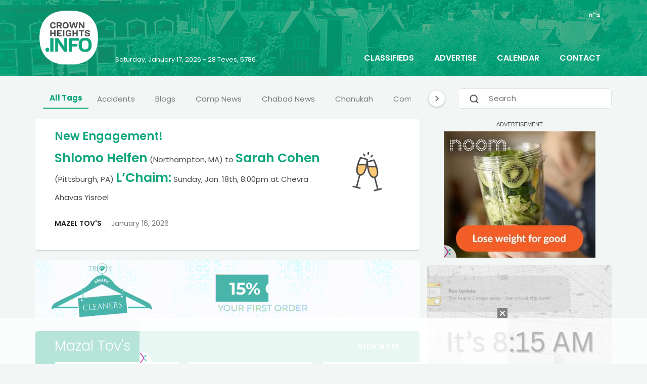

--- FILE ---
content_type: text/html; charset=UTF-8
request_url: https://crownheights.info/?itemid=48049
body_size: 20266
content:
<!DOCTYPE html>

<!--[if lt IE 7]>      <html class="no-js lt-ie9 lt-ie8 lt-ie7" lang="en" prefix="og: http://ogp.me/ns# fb: http://ogp.me/ns/fb#"> <![endif]-->

<!--[if IE 7]>         <html class="no-js lt-ie9 lt-ie8" lang="en" prefix="og: http://ogp.me/ns# fb: http://ogp.me/ns/fb#"> <![endif]-->

<!--[if IE 8]>         <html class="no-js lt-ie9" lang="en" prefix="og: http://ogp.me/ns# fb: http://ogp.me/ns/fb#"> <![endif]-->

<!--[if gt IE 8]><!-->

<html class="no-js" lang="en" prefix="og: http://ogp.me/ns# fb: http://ogp.me/ns/fb#">

<!--<![endif]-->



<head>

  <meta charset="utf-8">

  <meta name="viewport" content="width=device-width, initial-scale=1.0">

  <link rel="preconnect" href="https://fonts.googleapis.com">

  <link rel="preconnect" href="https://fonts.gstatic.com" crossorigin>

  <link href="https://fonts.googleapis.com/css2?family=PT+Serif:ital,wght@0,400;0,700;1,400;1,700&family=Poppins:ital,wght@0,300;0,400;0,500;0,600;0,700;1,400&family=Roboto&family=Rubik:wght@700&display=swap" rel="stylesheet">

<!-- Begin Next Millennium -->



<script async src="https://powerad.ai/143818624262700/script.js"></script>



<!-- End Next Millennium --> 



 <script async src="https://www.googletagmanager.com/gtag/js?id=UA-129285-1"></script>





  <script>

    window.dataLayer = window.dataLayer || [];



    function gtag() {

      dataLayer.push(arguments)

    };

    gtag('js', new Date());



    gtag('config', 'UA-129285-1');

  </script>

  <!-- Global site tag (gtag.js) - Google Ads: 985779381 -->

  <script async src="https://www.googletagmanager.com/gtag/js?id=AW-985779381"></script>

  <script>

    window.dataLayer = window.dataLayer || [];



    function gtag() {

      dataLayer.push(arguments);

    }

    gtag('js', new Date());



    gtag('config', 'AW-985779381');

  </script>



  <title>CrownHeights.info &#8211; Chabad News, Crown Heights News, Lubavitch News</title>

  <!-- <meta http-equiv="refresh" content="540"> -->

  <script src="/assets/js/vendor/modernizr-2.6.2.min.js"></script>



  
    <script src="//ajax.googleapis.com/ajax/libs/jquery/1.8.2/jquery.min.js"></script>

      <!-- <script src="/assets/js/vendor/jquery-1.8.2.min.js\"></script> -->

      <script>window.jQuery</script>

  


  <meta name='robots' content='max-image-preview:large' />
<style id='wp-img-auto-sizes-contain-inline-css' type='text/css'>
img:is([sizes=auto i],[sizes^="auto," i]){contain-intrinsic-size:3000px 1500px}
/*# sourceURL=wp-img-auto-sizes-contain-inline-css */
</style>
<link rel='stylesheet' id='dashicons-css' href='/wp-includes/css/dashicons.min.css?ver=6.9' type='text/css' media='all' />
<link rel='stylesheet' id='thickbox-css' href='/wp-includes/js/thickbox/thickbox.css?ver=6.9' type='text/css' media='all' />
<style id='wp-emoji-styles-inline-css' type='text/css'>

	img.wp-smiley, img.emoji {
		display: inline !important;
		border: none !important;
		box-shadow: none !important;
		height: 1em !important;
		width: 1em !important;
		margin: 0 0.07em !important;
		vertical-align: -0.1em !important;
		background: none !important;
		padding: 0 !important;
	}
/*# sourceURL=wp-emoji-styles-inline-css */
</style>
<style id='wp-block-library-inline-css' type='text/css'>
:root{--wp-block-synced-color:#7a00df;--wp-block-synced-color--rgb:122,0,223;--wp-bound-block-color:var(--wp-block-synced-color);--wp-editor-canvas-background:#ddd;--wp-admin-theme-color:#007cba;--wp-admin-theme-color--rgb:0,124,186;--wp-admin-theme-color-darker-10:#006ba1;--wp-admin-theme-color-darker-10--rgb:0,107,160.5;--wp-admin-theme-color-darker-20:#005a87;--wp-admin-theme-color-darker-20--rgb:0,90,135;--wp-admin-border-width-focus:2px}@media (min-resolution:192dpi){:root{--wp-admin-border-width-focus:1.5px}}.wp-element-button{cursor:pointer}:root .has-very-light-gray-background-color{background-color:#eee}:root .has-very-dark-gray-background-color{background-color:#313131}:root .has-very-light-gray-color{color:#eee}:root .has-very-dark-gray-color{color:#313131}:root .has-vivid-green-cyan-to-vivid-cyan-blue-gradient-background{background:linear-gradient(135deg,#00d084,#0693e3)}:root .has-purple-crush-gradient-background{background:linear-gradient(135deg,#34e2e4,#4721fb 50%,#ab1dfe)}:root .has-hazy-dawn-gradient-background{background:linear-gradient(135deg,#faaca8,#dad0ec)}:root .has-subdued-olive-gradient-background{background:linear-gradient(135deg,#fafae1,#67a671)}:root .has-atomic-cream-gradient-background{background:linear-gradient(135deg,#fdd79a,#004a59)}:root .has-nightshade-gradient-background{background:linear-gradient(135deg,#330968,#31cdcf)}:root .has-midnight-gradient-background{background:linear-gradient(135deg,#020381,#2874fc)}:root{--wp--preset--font-size--normal:16px;--wp--preset--font-size--huge:42px}.has-regular-font-size{font-size:1em}.has-larger-font-size{font-size:2.625em}.has-normal-font-size{font-size:var(--wp--preset--font-size--normal)}.has-huge-font-size{font-size:var(--wp--preset--font-size--huge)}.has-text-align-center{text-align:center}.has-text-align-left{text-align:left}.has-text-align-right{text-align:right}.has-fit-text{white-space:nowrap!important}#end-resizable-editor-section{display:none}.aligncenter{clear:both}.items-justified-left{justify-content:flex-start}.items-justified-center{justify-content:center}.items-justified-right{justify-content:flex-end}.items-justified-space-between{justify-content:space-between}.screen-reader-text{border:0;clip-path:inset(50%);height:1px;margin:-1px;overflow:hidden;padding:0;position:absolute;width:1px;word-wrap:normal!important}.screen-reader-text:focus{background-color:#ddd;clip-path:none;color:#444;display:block;font-size:1em;height:auto;left:5px;line-height:normal;padding:15px 23px 14px;text-decoration:none;top:5px;width:auto;z-index:100000}html :where(.has-border-color){border-style:solid}html :where([style*=border-top-color]){border-top-style:solid}html :where([style*=border-right-color]){border-right-style:solid}html :where([style*=border-bottom-color]){border-bottom-style:solid}html :where([style*=border-left-color]){border-left-style:solid}html :where([style*=border-width]){border-style:solid}html :where([style*=border-top-width]){border-top-style:solid}html :where([style*=border-right-width]){border-right-style:solid}html :where([style*=border-bottom-width]){border-bottom-style:solid}html :where([style*=border-left-width]){border-left-style:solid}html :where(img[class*=wp-image-]){height:auto;max-width:100%}:where(figure){margin:0 0 1em}html :where(.is-position-sticky){--wp-admin--admin-bar--position-offset:var(--wp-admin--admin-bar--height,0px)}@media screen and (max-width:600px){html :where(.is-position-sticky){--wp-admin--admin-bar--position-offset:0px}}

/*# sourceURL=wp-block-library-inline-css */
</style><style id='global-styles-inline-css' type='text/css'>
:root{--wp--preset--aspect-ratio--square: 1;--wp--preset--aspect-ratio--4-3: 4/3;--wp--preset--aspect-ratio--3-4: 3/4;--wp--preset--aspect-ratio--3-2: 3/2;--wp--preset--aspect-ratio--2-3: 2/3;--wp--preset--aspect-ratio--16-9: 16/9;--wp--preset--aspect-ratio--9-16: 9/16;--wp--preset--color--black: #000000;--wp--preset--color--cyan-bluish-gray: #abb8c3;--wp--preset--color--white: #ffffff;--wp--preset--color--pale-pink: #f78da7;--wp--preset--color--vivid-red: #cf2e2e;--wp--preset--color--luminous-vivid-orange: #ff6900;--wp--preset--color--luminous-vivid-amber: #fcb900;--wp--preset--color--light-green-cyan: #7bdcb5;--wp--preset--color--vivid-green-cyan: #00d084;--wp--preset--color--pale-cyan-blue: #8ed1fc;--wp--preset--color--vivid-cyan-blue: #0693e3;--wp--preset--color--vivid-purple: #9b51e0;--wp--preset--gradient--vivid-cyan-blue-to-vivid-purple: linear-gradient(135deg,rgb(6,147,227) 0%,rgb(155,81,224) 100%);--wp--preset--gradient--light-green-cyan-to-vivid-green-cyan: linear-gradient(135deg,rgb(122,220,180) 0%,rgb(0,208,130) 100%);--wp--preset--gradient--luminous-vivid-amber-to-luminous-vivid-orange: linear-gradient(135deg,rgb(252,185,0) 0%,rgb(255,105,0) 100%);--wp--preset--gradient--luminous-vivid-orange-to-vivid-red: linear-gradient(135deg,rgb(255,105,0) 0%,rgb(207,46,46) 100%);--wp--preset--gradient--very-light-gray-to-cyan-bluish-gray: linear-gradient(135deg,rgb(238,238,238) 0%,rgb(169,184,195) 100%);--wp--preset--gradient--cool-to-warm-spectrum: linear-gradient(135deg,rgb(74,234,220) 0%,rgb(151,120,209) 20%,rgb(207,42,186) 40%,rgb(238,44,130) 60%,rgb(251,105,98) 80%,rgb(254,248,76) 100%);--wp--preset--gradient--blush-light-purple: linear-gradient(135deg,rgb(255,206,236) 0%,rgb(152,150,240) 100%);--wp--preset--gradient--blush-bordeaux: linear-gradient(135deg,rgb(254,205,165) 0%,rgb(254,45,45) 50%,rgb(107,0,62) 100%);--wp--preset--gradient--luminous-dusk: linear-gradient(135deg,rgb(255,203,112) 0%,rgb(199,81,192) 50%,rgb(65,88,208) 100%);--wp--preset--gradient--pale-ocean: linear-gradient(135deg,rgb(255,245,203) 0%,rgb(182,227,212) 50%,rgb(51,167,181) 100%);--wp--preset--gradient--electric-grass: linear-gradient(135deg,rgb(202,248,128) 0%,rgb(113,206,126) 100%);--wp--preset--gradient--midnight: linear-gradient(135deg,rgb(2,3,129) 0%,rgb(40,116,252) 100%);--wp--preset--font-size--small: 13px;--wp--preset--font-size--medium: 20px;--wp--preset--font-size--large: 36px;--wp--preset--font-size--x-large: 42px;--wp--preset--spacing--20: 0.44rem;--wp--preset--spacing--30: 0.67rem;--wp--preset--spacing--40: 1rem;--wp--preset--spacing--50: 1.5rem;--wp--preset--spacing--60: 2.25rem;--wp--preset--spacing--70: 3.38rem;--wp--preset--spacing--80: 5.06rem;--wp--preset--shadow--natural: 6px 6px 9px rgba(0, 0, 0, 0.2);--wp--preset--shadow--deep: 12px 12px 50px rgba(0, 0, 0, 0.4);--wp--preset--shadow--sharp: 6px 6px 0px rgba(0, 0, 0, 0.2);--wp--preset--shadow--outlined: 6px 6px 0px -3px rgb(255, 255, 255), 6px 6px rgb(0, 0, 0);--wp--preset--shadow--crisp: 6px 6px 0px rgb(0, 0, 0);}:where(.is-layout-flex){gap: 0.5em;}:where(.is-layout-grid){gap: 0.5em;}body .is-layout-flex{display: flex;}.is-layout-flex{flex-wrap: wrap;align-items: center;}.is-layout-flex > :is(*, div){margin: 0;}body .is-layout-grid{display: grid;}.is-layout-grid > :is(*, div){margin: 0;}:where(.wp-block-columns.is-layout-flex){gap: 2em;}:where(.wp-block-columns.is-layout-grid){gap: 2em;}:where(.wp-block-post-template.is-layout-flex){gap: 1.25em;}:where(.wp-block-post-template.is-layout-grid){gap: 1.25em;}.has-black-color{color: var(--wp--preset--color--black) !important;}.has-cyan-bluish-gray-color{color: var(--wp--preset--color--cyan-bluish-gray) !important;}.has-white-color{color: var(--wp--preset--color--white) !important;}.has-pale-pink-color{color: var(--wp--preset--color--pale-pink) !important;}.has-vivid-red-color{color: var(--wp--preset--color--vivid-red) !important;}.has-luminous-vivid-orange-color{color: var(--wp--preset--color--luminous-vivid-orange) !important;}.has-luminous-vivid-amber-color{color: var(--wp--preset--color--luminous-vivid-amber) !important;}.has-light-green-cyan-color{color: var(--wp--preset--color--light-green-cyan) !important;}.has-vivid-green-cyan-color{color: var(--wp--preset--color--vivid-green-cyan) !important;}.has-pale-cyan-blue-color{color: var(--wp--preset--color--pale-cyan-blue) !important;}.has-vivid-cyan-blue-color{color: var(--wp--preset--color--vivid-cyan-blue) !important;}.has-vivid-purple-color{color: var(--wp--preset--color--vivid-purple) !important;}.has-black-background-color{background-color: var(--wp--preset--color--black) !important;}.has-cyan-bluish-gray-background-color{background-color: var(--wp--preset--color--cyan-bluish-gray) !important;}.has-white-background-color{background-color: var(--wp--preset--color--white) !important;}.has-pale-pink-background-color{background-color: var(--wp--preset--color--pale-pink) !important;}.has-vivid-red-background-color{background-color: var(--wp--preset--color--vivid-red) !important;}.has-luminous-vivid-orange-background-color{background-color: var(--wp--preset--color--luminous-vivid-orange) !important;}.has-luminous-vivid-amber-background-color{background-color: var(--wp--preset--color--luminous-vivid-amber) !important;}.has-light-green-cyan-background-color{background-color: var(--wp--preset--color--light-green-cyan) !important;}.has-vivid-green-cyan-background-color{background-color: var(--wp--preset--color--vivid-green-cyan) !important;}.has-pale-cyan-blue-background-color{background-color: var(--wp--preset--color--pale-cyan-blue) !important;}.has-vivid-cyan-blue-background-color{background-color: var(--wp--preset--color--vivid-cyan-blue) !important;}.has-vivid-purple-background-color{background-color: var(--wp--preset--color--vivid-purple) !important;}.has-black-border-color{border-color: var(--wp--preset--color--black) !important;}.has-cyan-bluish-gray-border-color{border-color: var(--wp--preset--color--cyan-bluish-gray) !important;}.has-white-border-color{border-color: var(--wp--preset--color--white) !important;}.has-pale-pink-border-color{border-color: var(--wp--preset--color--pale-pink) !important;}.has-vivid-red-border-color{border-color: var(--wp--preset--color--vivid-red) !important;}.has-luminous-vivid-orange-border-color{border-color: var(--wp--preset--color--luminous-vivid-orange) !important;}.has-luminous-vivid-amber-border-color{border-color: var(--wp--preset--color--luminous-vivid-amber) !important;}.has-light-green-cyan-border-color{border-color: var(--wp--preset--color--light-green-cyan) !important;}.has-vivid-green-cyan-border-color{border-color: var(--wp--preset--color--vivid-green-cyan) !important;}.has-pale-cyan-blue-border-color{border-color: var(--wp--preset--color--pale-cyan-blue) !important;}.has-vivid-cyan-blue-border-color{border-color: var(--wp--preset--color--vivid-cyan-blue) !important;}.has-vivid-purple-border-color{border-color: var(--wp--preset--color--vivid-purple) !important;}.has-vivid-cyan-blue-to-vivid-purple-gradient-background{background: var(--wp--preset--gradient--vivid-cyan-blue-to-vivid-purple) !important;}.has-light-green-cyan-to-vivid-green-cyan-gradient-background{background: var(--wp--preset--gradient--light-green-cyan-to-vivid-green-cyan) !important;}.has-luminous-vivid-amber-to-luminous-vivid-orange-gradient-background{background: var(--wp--preset--gradient--luminous-vivid-amber-to-luminous-vivid-orange) !important;}.has-luminous-vivid-orange-to-vivid-red-gradient-background{background: var(--wp--preset--gradient--luminous-vivid-orange-to-vivid-red) !important;}.has-very-light-gray-to-cyan-bluish-gray-gradient-background{background: var(--wp--preset--gradient--very-light-gray-to-cyan-bluish-gray) !important;}.has-cool-to-warm-spectrum-gradient-background{background: var(--wp--preset--gradient--cool-to-warm-spectrum) !important;}.has-blush-light-purple-gradient-background{background: var(--wp--preset--gradient--blush-light-purple) !important;}.has-blush-bordeaux-gradient-background{background: var(--wp--preset--gradient--blush-bordeaux) !important;}.has-luminous-dusk-gradient-background{background: var(--wp--preset--gradient--luminous-dusk) !important;}.has-pale-ocean-gradient-background{background: var(--wp--preset--gradient--pale-ocean) !important;}.has-electric-grass-gradient-background{background: var(--wp--preset--gradient--electric-grass) !important;}.has-midnight-gradient-background{background: var(--wp--preset--gradient--midnight) !important;}.has-small-font-size{font-size: var(--wp--preset--font-size--small) !important;}.has-medium-font-size{font-size: var(--wp--preset--font-size--medium) !important;}.has-large-font-size{font-size: var(--wp--preset--font-size--large) !important;}.has-x-large-font-size{font-size: var(--wp--preset--font-size--x-large) !important;}
/*# sourceURL=global-styles-inline-css */
</style>

<style id='classic-theme-styles-inline-css' type='text/css'>
/*! This file is auto-generated */
.wp-block-button__link{color:#fff;background-color:#32373c;border-radius:9999px;box-shadow:none;text-decoration:none;padding:calc(.667em + 2px) calc(1.333em + 2px);font-size:1.125em}.wp-block-file__button{background:#32373c;color:#fff;text-decoration:none}
/*# sourceURL=/wp-includes/css/classic-themes.min.css */
</style>
<link rel='stylesheet' id='wp-components-css' href='/wp-includes/css/dist/components/style.min.css?ver=6.9' type='text/css' media='all' />
<link rel='stylesheet' id='wp-preferences-css' href='/wp-includes/css/dist/preferences/style.min.css?ver=6.9' type='text/css' media='all' />
<link rel='stylesheet' id='wp-block-editor-css' href='/wp-includes/css/dist/block-editor/style.min.css?ver=6.9' type='text/css' media='all' />
<link rel='stylesheet' id='popup-maker-block-library-style-css' href='/plugins/popup-maker/dist/packages/block-library-style.css?ver=dbea705cfafe089d65f1' type='text/css' media='all' />
<link rel='stylesheet' id='sc-events-css' href='/plugins/community-calendar/assets/css/sc-events.css?ver=6.9' type='text/css' media='all' />
<link rel='stylesheet' id='jquery-ui-css' href='/plugins/community-calendar/assets/css/jquery-ui-fresh.css?ver=6.9' type='text/css' media='all' />
<link rel='stylesheet' id='swiper_css-css' href='/assets/css/vendor/swiper.bundle.min.css?ver=7.0.8' type='text/css' media='all' />
<link rel='stylesheet' id='roots_bootstrap-css' href='/assets/css/bootstrap.min.css' type='text/css' media='all' />
<link rel='stylesheet' id='dotinfo_family_variables-css' href='/assets/css/child-style.css?ver=0.1' type='text/css' media='all' />
<link rel='stylesheet' id='roots_app-css' href='/assets/css/app.css?ver=1.42' type='text/css' media='all' />
<link rel='stylesheet' id='awpcp-font-awesome-css' href='/plugins/another-wordpress-classifieds-plugin/resources/vendors/fontawesome/css/all.min.css?ver=5.2.0' type='text/css' media='all' />
<link rel='stylesheet' id='awpcp-frontend-style-css' href='/plugins/another-wordpress-classifieds-plugin/resources/css/awpcpstyle.css?ver=4.4.3' type='text/css' media='all' />
<link rel='stylesheet' id='awpcp-custom-css-css' href='/plugins/awpcp-custom.css?ver=4.4.3' type='text/css' media='all' />
<script type="text/javascript" id="sc-ajax-js-extra">
/* <![CDATA[ */
var sc_vars = {"ajaxurl":"https://crownheights.info/wp-admin/admin-ajax.php"};
//# sourceURL=sc-ajax-js-extra
/* ]]> */
</script>
<script type="text/javascript" src="/plugins/community-calendar/assets/js/sc-ajax.js?ver=1.0" id="sc-ajax-js"></script>
<script type="text/javascript" src="/assets/js/swiper.bundle.min.js?ver=7.0.8" id="swiper-js"></script>
<link rel="https://api.w.org/" href="https://crownheights.info/wp-json/" />
<!-- START - Open Graph and Twitter Card Tags 3.3.7 -->
 <!-- Facebook Open Graph -->
  <meta property="og:locale" content="en_US"/>
  <meta property="og:site_name" content="CrownHeights.info - Chabad News, Crown Heights News, Lubavitch News"/>
  <meta property="og:title" content="CrownHeights.info - Chabad News, Crown Heights News, Lubavitch News"/>
  <meta property="og:url" content="https://crownheights.info"/>
  <meta property="og:type" content="website"/>
  <meta property="og:description" content="CrownHeights.info - Chabad News, Crown Heights News, Lubavitch News"/>
  <meta property="article:publisher" content="https://www.facebook.com/CrownHeights.info/"/>
 <!-- Google+ / Schema.org -->
  <meta itemprop="name" content="CrownHeights.info - Chabad News, Crown Heights News, Lubavitch News"/>
  <meta itemprop="headline" content="CrownHeights.info - Chabad News, Crown Heights News, Lubavitch News"/>
  <meta itemprop="description" content="CrownHeights.info - Chabad News, Crown Heights News, Lubavitch News"/>
  <!--<meta itemprop="publisher" content="CrownHeights.info - Chabad News, Crown Heights News, Lubavitch News"/>--> <!-- To solve: The attribute publisher.itemtype has an invalid value -->
 <!-- Twitter Cards -->
  <meta name="twitter:title" content="CrownHeights.info - Chabad News, Crown Heights News, Lubavitch News"/>
  <meta name="twitter:url" content="https://crownheights.info"/>
  <meta name="twitter:description" content="CrownHeights.info - Chabad News, Crown Heights News, Lubavitch News"/>
  <meta name="twitter:card" content="summary_large_image"/>
  <meta name="twitter:site" content="@CHInfoNews"/>
 <!-- SEO -->
 <!-- Misc. tags -->
 <!-- is_front_page -->
<!-- END - Open Graph and Twitter Card Tags 3.3.7 -->
	



  
    <link rel="alternate" type="application/rss+xml" title="CrownHeights.info - Chabad News, Crown Heights News, Lubavitch News Feed" href="https://crownheights.info/feed/">

  

  </head>


<!-- Page Template: /home/crownhights/public_html/wp-content/themes/roots-master/page.php -->

<body class="home blog wp-theme-roots-master">

	<header id="banner" role="banner">

    <!-- Bootstrap container for Mobile Header -->

    <div id="mobile-header" class="container-lg">

        <div id="mobile-header-row" class="row site-gutter align-items-center">

            <div class="col d-flex justify-content-start">

                <!-- Button to trigger Mobile Menu Modal -->

                <button class="mobile-menu-btn-bg" type="button" data-bs-toggle="modal" data-bs-target="#mobileMenuNavModal">

                    <span id="mobile-navbar-toggler-icon"></span>

                </button>

            </div>









            <div class="col d-flex justify-content-center">

                <a id="logo" class="d-flex" href="https://crownheights.info/">

                    <img src="/assets/img/light-logo.svg" alt="CrownHeights.info &#8211; Chabad News, Crown Heights News, Lubavitch News">

                    </img>

                </a>

            </div>

            <div class="col d-flex justify-content-end h-100">

                <!-- Begin Search bar -->

                <div id="mobile-search-bar" class="d-flex h-100 align-items-center">

                    <button id="mobile-search-button" type="button"></button>

                    <!-- The menu, when revealed, will extend to the left of the button seamlessly -->

                    <div class="mobile-search-form">

                        <form role="search" method="get" id="mobile-searchform" class="form-search d-flex align-items-center" action="https://crownheights.info/">
    <input type="text" value="" name="s" id="s" placeholder="Search" autocomplete="off" class="input-small mobile-search-input">
</form>
                    </div>

                </div>

            </div> <!-- End Row Navbar -->

        </div>

        <!-- End mobile header -->

    </div>





    <!--Bootstrap container for Desktop & iPad-->

    <div id="desktop-header" class="container-lg h-100">

        <!-- Assign height to whole header -->

        <div class="row h-100">

            <!-- Assign height to whole container -->

            <!-- One row in the header -->

            <div class="col d-flex align-items-center">

                <!-- Logo takes two columns in the header -->

                <a id="logo" class="d-flex" href="https://crownheights.info/">

                    <img src="/assets/img/light-logo.svg" alt="CrownHeights.info &#8211; Chabad News, Crown Heights News, Lubavitch News">

                    </img>

                </a>

            </div> <!-- End Logo columns -->

            <div class="col-11">

                <div class="container h-100">

                    <!-- Make another container for the B"H and Menu Rows. Must inherit parent's height -->

                    <div class="row h-50">

                        <!-- B"H row. 50% of parent's height -->

                        <span class="justify-content-end pt-4 mt-2 header-bh">ב"ה</span>

                    </div> <!-- end B"H row -->

                    <div class="row h-50">

                        <div class="col d-flex justify-content-between">

                            <div class="header-date-text d-flex justify-content-start align-items-end h-100">

                                <time>Saturday, January 17, 2026 - 28 Teves, 5786</time>
                            </div>

                            <nav class="h-100" id="nav-main" role="navigation">

                                <!-- B"H and Menu Columns -->

                                <ul id="menu-nav-bar" class="nav justify-content-end h-100 d-flex align-items-end"><li class="menu-classifieds"><a href="/classifieds/">Classifieds</a></li>
<li class="menu-advertise"><a href="/advertise-with-us/">Advertise</a></li>
<li class="menu-calendar"><a href="/community-calendar-monthly/">Calendar</a></li>
<li class="menu-contact"><a href="/contact-us/">Contact</a></li>
</ul>
                            </nav>

                        </div> <!-- End nav columns -->

                    </div>

                </div> <!-- End Menu row -->

            </div> <!-- End child container -->

        </div> <!-- End Parent row -->

    </div> <!-- End Container -->

</header>

















<!-- Modal : Needs to be out of header in order to incorporate full screen -->

<div class="modal fade" id="mobileMenuNavModal" tabindex="-1" aria-labelledby="mobileNavMenuModalLabel" aria-hidden="true">

    <div class="modal-dialog modal-fullscreen-md-down">

        <div class="modal-content">

            <div class="modal-body mobile-menu-fs">

                <div class="h-100 d-flex flex-column">

                    <button type="button" class="btn-close align-self-end" data-bs-dismiss="modal" aria-label="Close"></button>

                    <ul id="menu-new-mobile-nav" class="text-center mobile-nav-menu"><li class="menu-classifieds"><a href="/classifieds/">Classifieds</a></li>
<li class="menu-advertise"><a href="/advertise-with-us/">Advertise</a></li>
<li class="menu-contact"><a href="/contact-us/">Contact</a></li>
<li class="menu-calendar"><a href="/community-calendar-monthly/">Calendar</a></li>
<li class="menu-submit-mazel-tov"><a href="/add-mazel-tov/">Submit Mazel Tov</a></li>
<li class="menu-submit-breaking-news"><a href="/add-article/">Submit Breaking News</a></li>
<li class="menu-submit-local-event"><a href="/add-event/">Submit Local Event</a></li>
</ul>
                </div>

            </div>

        </div>

    </div>

</div>


	<!--[if lt IE 7]><div class="alert">Your browser is <em>ancient!</em> <a href="http://browsehappy.com/">Upgrade to a different browser</a> or <a href="http://www.google.com/chromeframe/?redirect=true">install Google Chrome Frame</a> to experience this site.</div><![endif]-->
	<div class="mainwrapper" style="position: relative;">
		<div class="maincontent">
												<div id="wrap" class="container-lg" role="document">

													<div class="row">
								<div class="col ps-0 pe-0">
									<!--  -->
									
								</div>
							</div>
						
						<div id="content" class="row">
															<div id="main-column" class="col-md-8 pe-0">
																	<div id="" class="span12" role="main" >
										




<!-- Swiper.js functionality for category menu -->

<!-- Container for slider and button -->
<div class="desktop container pe-0" style="margin-bottom: 2rem;">
    <div class="d-flex">

        <div class="active-tab-box d-flex align-items-center justify-content-center col-2">
            <a id="current-page-tab" href="#">
                All Tags            </a>
        </div>


        <div class="swiper category-swiper-container col-10">
            <div class="swiper-wrapper category-swiper-wrapper">
                <div class="swiper-slide category-swiper-slide"><a href="https://crownheights.info/category/accidents/" alt="View all posts in Accidents">Accidents</a></div><div class="swiper-slide category-swiper-slide"><a href="https://crownheights.info/category/blogs/" alt="View all posts in Blogs">Blogs</a></div><div class="swiper-slide category-swiper-slide"><a href="https://crownheights.info/category/camp-news/" alt="View all posts in Camp News">Camp News</a></div><div class="swiper-slide category-swiper-slide"><a href="https://crownheights.info/category/chabad-news/" alt="View all posts in Chabad News">Chabad News</a></div><div class="swiper-slide category-swiper-slide"><a href="https://crownheights.info/category/chanukah/" alt="View all posts in Chanukah">Chanukah</a></div><div class="swiper-slide category-swiper-slide"><a href="https://crownheights.info/category/comics/" alt="View all posts in Comics">Comics</a></div><div class="swiper-slide category-swiper-slide"><a href="https://crownheights.info/category/communal-matters/" alt="View all posts in Communal Matters">Communal Matters</a></div><div class="swiper-slide category-swiper-slide"><a href="https://crownheights.info/category/crime/" alt="View all posts in Crime">Crime</a></div><div class="swiper-slide category-swiper-slide"><a href="https://crownheights.info/category/crown-heights-news/" alt="View all posts in Crown Heights News">Crown Heights News</a></div><div class="swiper-slide category-swiper-slide"><a href="https://crownheights.info/category/farbrengens/" alt="View all posts in Farbrengens">Farbrengens</a></div><div class="swiper-slide category-swiper-slide"><a href="https://crownheights.info/category/fires/" alt="View all posts in Fires">Fires</a></div><div class="swiper-slide category-swiper-slide"><a href="https://crownheights.info/category/general/" alt="View all posts in General">General</a></div><div class="swiper-slide category-swiper-slide"><a href="https://crownheights.info/category/israel/" alt="View all posts in Israel">Israel</a></div><div class="swiper-slide category-swiper-slide"><a href="https://crownheights.info/category/jewish-news/" alt="View all posts in Jewish News">Jewish News</a></div><div class="swiper-slide category-swiper-slide"><a href="https://crownheights.info/category/kinus-hashluchim/" alt="View all posts in Kinus Hashluchim">Kinus Hashluchim</a></div><div class="swiper-slide category-swiper-slide"><a href="https://crownheights.info/category/letter-and-spirit/" alt="View all posts in Letter and Spirit">Letter and Spirit</a></div><div class="swiper-slide category-swiper-slide"><a href="https://crownheights.info/category/mazal-tov/" alt="View all posts in Mazal Tov!">Mazal Tov!</a></div><div class="swiper-slide category-swiper-slide"><a href="https://crownheights.info/category/merkos-shlichus/" alt="View all posts in Merkos Shlichus">Merkos Shlichus</a></div><div class="swiper-slide category-swiper-slide"><a href="https://crownheights.info/category/mivtzoim/" alt="View all posts in Mivtzoim">Mivtzoim</a></div><div class="swiper-slide category-swiper-slide"><a href="https://crownheights.info/category/monsey-news/" alt="View all posts in Monsey News">Monsey News</a></div><div class="swiper-slide category-swiper-slide"><a href="https://crownheights.info/category/notices/" alt="View all posts in Notices">Notices</a></div><div class="swiper-slide category-swiper-slide"><a href="https://crownheights.info/category/nyc-news/" alt="View all posts in NYC News">NYC News</a></div><div class="swiper-slide category-swiper-slide"><a href="https://crownheights.info/category/op-ed/" alt="View all posts in Op-Ed">Op-Ed</a></div><div class="swiper-slide category-swiper-slide"><a href="https://crownheights.info/category/photo-galleries/" alt="View all posts in Photo Galleries">Photo Galleries</a></div><div class="swiper-slide category-swiper-slide"><a href="https://crownheights.info/category/picture-of-the-day/" alt="View all posts in Picture of the Day">Picture of the Day</a></div><div class="swiper-slide category-swiper-slide"><a href="https://crownheights.info/category/psa/" alt="View all posts in PSA">PSA</a></div><div class="swiper-slide category-swiper-slide"><a href="https://crownheights.info/category/real-estate/" alt="View all posts in Real Estate">Real Estate</a></div><div class="swiper-slide category-swiper-slide"><a href="https://crownheights.info/category/rockland-county-news/" alt="View all posts in Rockland County News">Rockland County News</a></div><div class="swiper-slide category-swiper-slide"><a href="https://crownheights.info/category/satire/" alt="View all posts in Satire">Satire</a></div><div class="swiper-slide category-swiper-slide"><a href="https://crownheights.info/category/shlichus/" alt="View all posts in Shlichus">Shlichus</a></div><div class="swiper-slide category-swiper-slide"><a href="https://crownheights.info/category/simcha-galleries/" alt="View all posts in Simcha Galleries">Simcha Galleries</a></div><div class="swiper-slide category-swiper-slide"><a href="https://crownheights.info/category/something-jewish/" alt="View all posts in Something Jewish">Something Jewish</a></div><div class="swiper-slide category-swiper-slide"><a href="https://crownheights.info/category/upstate-news/" alt="View all posts in Upstate News">Upstate News</a></div><div class="swiper-slide category-swiper-slide"><a href="https://crownheights.info/category/videos/" alt="View all posts in Videos">Videos</a></div><div class="swiper-slide category-swiper-slide"><a href="https://crownheights.info/category/weekly-voice/" alt="View all posts in Weekly Voice">Weekly Voice</a></div>
            </div>
        </div>
    </div>
</div>
<div class="page-header">
  <h1></h1> 
</div>








 


    <article id="post-934458" class="box-shadow rounded-edges home-article post-934458 mazal_tov type-mazal_tov status-publish hentry">

            
                
                    <div class="article-excerpt site-gutter-left mazal-tov-article-excerpt">

                    <div class="mazal-tov-excerpt">

                    <div class="mazal-tov-excerpt-top">

                    <div class="mazal-tov-excerpt-icon">

                        
                        <img src="/assets/img/mazal-tov.svg" />

                    </div>

                    <div class="mazal-tov-excerpt-text">

                    <h2 class="entry-title mazal-tov-excerpt-title"><a href="https://crownheights.info/mazal_tov/new-engagement-3583/" title="New Engagement!">New Engagement!</a></h2>

                    <p><strong>Shlomo Helfen</strong> <em> (Northampton, MA) </em> to <strong>Sarah Cohen</strong> <em> (Pittsburgh, PA) </em> <strong>L&#8217;Chaim:</strong> Sunday, Jan. 18th, 8:00pm at Chevra Ahavas Yisroel</p>

                    </div>

                    </div>

                    <div class="mazal-tov-excerpt-bottom">

                    <!-- Meta data for Articles -->

<header >

	<div class="small d-flex justify-content-between">

		<div class="entry-meta
				">

			<span id="post-category"><a href="/mazal_tov/" rel="category tag">Mazel Tov's</a></span><time 
    style="padding-left: 1.5rem;"    class="updated" datetime="2026-01-16T13:05:08-05:00" pubdate>
    <a id="time-link" title="Date: January 16, 2026" href="/date/2026/01/16/">
    January 16, 2026</a>
</time>
		</div>

		
		
	</div>

	
</header>
                    </div>

                    </div>

                     

                
    </article>



    <div class="mobile mobile-half-ads site-gutter"><div class="container-fluid pe-0 ps-0 half-ads">
    <div class="row">
        <div class="col">
            <div class="pro_ad_system_ad_container ad_container_28" id="ad_container_28"  background:#F4F4F4; overflow:hidden;" am_ads="1" rotation="1" rotation_time="0" theid="28"><div id="28" class="pro_ad_adzone_28_ad_0 adzone_ad_28 pro_ad_zone" style=""><a class="banner_link" href="https://crownheights.info?ad_click=1035" target="_blank"><img src="https://crownheights.info/assets/2025/08/Rapidbus-Square-Banner.gif" alt="Square Ad" border="0" /></a></div><div id="28" class="pro_ad_adzone_28_ad_1 adzone_ad_28 pro_ad_zone" style=""><a class="banner_link" href="https://crownheights.info?ad_click=1042" target="_blank"><img src="https://crownheights.info/assets/2025/12/tashlich-v02-365x365-1.gif" alt="Square Ad" border="0" /></a></div></div>        </div>
        <div class="col">
            <div class="pro_ad_system_ad_container ad_container_31" id="ad_container_31"  background:#F4F4F4; overflow:hidden;" am_ads="0" rotation="1" rotation_time="0" theid="31"><div id="31" class="pro_ad_adzone_31_ad_0 adzone_ad_31 pro_ad_zone" style=""><a class="banner_link" href="https://crownheights.info?ad_click=883" target="_blank"><img src="https://crownheights.info/assets/2022/02/See-view-new-ad.gif" alt="Square Ad" border="0" /></a></div></div>        </div>
    </div>
</div></div><div class="pro_ad_system_ad_container ad_container_35"><div class="pro_ad_zone"><a class="banner_link" href="https://crownheights.info?ad_click=1044" target="_blank"><img src="https://crownheights.info/assets/2026/01/WhatsAppVideo2026-01-05at12.04.44PM-ezgif.com-resize.gif" alt="Content Feed Ad" border="0" /></a></div></div>





        <!-- The necessary classes are:
         'mazal-tov-swiper-container' -- to initialize the Swiper
         'mazal-tov-swiper-button-next' -- to bind the button -->
    <!-- Slider main container -->
    <div class="swiper mazal-tov-swiper-container green-swiper-container">
        <header class="green-swiper-header">
            <span class="green-title">Mazal Tov's</span>
            <a class="green-link" href="/mazal_tov/">View More</a>
        </header>
        <!-- Additional required wrapper -->
        <div class="swiper-wrapper green-swiper-wrapper">

                            <!-- Slides -->
                <div class="swiper-slide  green-swiper-slide">
                    <a href="https://crownheights.info/mazal_tov/new-engagement-3583/">
                        <div class=" green-slide-header">
                            <img class="green-slide-icon" src="/assets/img/mazal-tov.svg" />
                            <span class="green-slide-title">New Engagement!</span>
                        </div>
                        <div class="green-slide-content"><p><strong>Shlomo Helfen</strong> (Northampton, MA) to <strong>Sarah Cohen</strong> (Pittsburgh, PA) <strong>L&#8217;Chaim:</strong> Sunday, Jan. 18th, 8:00pm at Chevra Ahavas Yisroel</p>
</div>
                        <div class="green-slide-footer">
                            <time class="green-time">January 16, 2026</time>
                            <div class="green-slide-comment">
                                <img src="/assets/img/icon-comment.svg"></img>
                                
                            </div> <!-- end comment section -->
                        </div> <!-- end slide-footer -->
                    </a>
                </div> <!-- end slide -->

                            <!-- Slides -->
                <div class="swiper-slide  green-swiper-slide">
                    <a href="https://crownheights.info/mazal_tov/baby-boy-2866/">
                        <div class=" green-slide-header">
                            <img class="green-slide-icon" src="/assets/img/baby-boy.svg" />
                            <span class="green-slide-title">Baby Boy!</span>
                        </div>
                        <div class="green-slide-content"><p><strong>Pinchos</strong> and <strong>Chaiky Sudak</strong> from <em>Crown Heights</em> had a baby boy!</p>
</div>
                        <div class="green-slide-footer">
                            <time class="green-time">January 16, 2026</time>
                            <div class="green-slide-comment">
                                <img src="/assets/img/icon-comment.svg"></img>
                                
                            </div> <!-- end comment section -->
                        </div> <!-- end slide-footer -->
                    </a>
                </div> <!-- end slide -->

                            <!-- Slides -->
                <div class="swiper-slide  green-swiper-slide">
                    <a href="https://crownheights.info/mazal_tov/new-engagement-3582/">
                        <div class=" green-slide-header">
                            <img class="green-slide-icon" src="/assets/img/mazal-tov.svg" />
                            <span class="green-slide-title">New Engagement!</span>
                        </div>
                        <div class="green-slide-content"><p><strong>Menachem Wagner</strong> (<em>Toronto, Canada</em>) to <strong>Mussia Glick</strong> (<em>Crown Heights</em>)</p>
</div>
                        <div class="green-slide-footer">
                            <time class="green-time">January 14, 2026</time>
                            <div class="green-slide-comment">
                                <img src="/assets/img/icon-comment.svg"></img>
                                
                            </div> <!-- end comment section -->
                        </div> <!-- end slide-footer -->
                    </a>
                </div> <!-- end slide -->

                            <!-- Slides -->
                <div class="swiper-slide  green-swiper-slide">
                    <a href="https://crownheights.info/mazal_tov/new-engagement-3581/">
                        <div class=" green-slide-header">
                            <img class="green-slide-icon" src="/assets/img/mazal-tov.svg" />
                            <span class="green-slide-title">New Engagement!</span>
                        </div>
                        <div class="green-slide-content"><p><strong>Betsalel Abend</strong> (The Valley, CA) to <strong>Batsheva Gansburg</strong> (Crown Heights) <strong>L’Chaim:</strong> Tonight, Monday, 8:00pm at the Arches 1394 S. Johns Pl</p>
</div>
                        <div class="green-slide-footer">
                            <time class="green-time">January 12, 2026</time>
                            <div class="green-slide-comment">
                                <img src="/assets/img/icon-comment.svg"></img>
                                
                            </div> <!-- end comment section -->
                        </div> <!-- end slide-footer -->
                    </a>
                </div> <!-- end slide -->

                            <!-- Slides -->
                <div class="swiper-slide  green-swiper-slide">
                    <a href="https://crownheights.info/mazal_tov/new-engagement-3580/">
                        <div class=" green-slide-header">
                            <img class="green-slide-icon" src="/assets/img/mazal-tov.svg" />
                            <span class="green-slide-title">New Engagement!</span>
                        </div>
                        <div class="green-slide-content"><p><strong>Levi Shmotkin</strong> (Stamford, CT) to <strong>Chaya Mushka Sudak</strong> (Stanmore, UK) <strong>L’Chaim:</strong> Tonight, Monday, 8:00pm at F.R.E.E.</p>
</div>
                        <div class="green-slide-footer">
                            <time class="green-time">January 12, 2026</time>
                            <div class="green-slide-comment">
                                <img src="/assets/img/icon-comment.svg"></img>
                                
                            </div> <!-- end comment section -->
                        </div> <!-- end slide-footer -->
                    </a>
                </div> <!-- end slide -->

                            <!-- Slides -->
                <div class="swiper-slide  green-swiper-slide">
                    <a href="https://crownheights.info/mazal_tov/new-engagement-3579/">
                        <div class=" green-slide-header">
                            <img class="green-slide-icon" src="/assets/img/mazal-tov.svg" />
                            <span class="green-slide-title">New Engagement!</span>
                        </div>
                        <div class="green-slide-content"><p><strong>Meir Twersky</strong> (Chicago, IL) to <strong>Miriam Lipskeir</strong> (Crown Heights) <strong>L&#8217;Chaim:</strong> Tonight, Monday, 8:15pm at Lubavitcher Yeshiva Crown Street</p>
</div>
                        <div class="green-slide-footer">
                            <time class="green-time">January 12, 2026</time>
                            <div class="green-slide-comment">
                                <img src="/assets/img/icon-comment.svg"></img>
                                
                            </div> <!-- end comment section -->
                        </div> <!-- end slide-footer -->
                    </a>
                </div> <!-- end slide -->

                            <!-- Slides -->
                <div class="swiper-slide  green-swiper-slide">
                    <a href="https://crownheights.info/mazal_tov/new-engagement-3578/">
                        <div class=" green-slide-header">
                            <img class="green-slide-icon" src="/assets/img/mazal-tov.svg" />
                            <span class="green-slide-title">New Engagement!</span>
                        </div>
                        <div class="green-slide-content"><p><strong>Yisroel Tzvi Kesselman</strong> (Los Angeles, CA) to <strong>Zeldy Eichorn</strong> (Crown Heights)</p>
</div>
                        <div class="green-slide-footer">
                            <time class="green-time">January 12, 2026</time>
                            <div class="green-slide-comment">
                                <img src="/assets/img/icon-comment.svg"></img>
                                <span class="green-comment-number">1</span>
                            </div> <!-- end comment section -->
                        </div> <!-- end slide-footer -->
                    </a>
                </div> <!-- end slide -->

                            <!-- Slides -->
                <div class="swiper-slide  green-swiper-slide">
                    <a href="https://crownheights.info/mazal_tov/baby-girl-2062/">
                        <div class=" green-slide-header">
                            <img class="green-slide-icon" src="/assets/img/baby-girl.svg" />
                            <span class="green-slide-title">Baby Girl!</span>
                        </div>
                        <div class="green-slide-content"><p><strong>Yossi</strong> and <strong>Rivky</strong> <strong>Shain</strong> from Brooklyn, NY had a baby girl!</p>
</div>
                        <div class="green-slide-footer">
                            <time class="green-time">January 10, 2026</time>
                            <div class="green-slide-comment">
                                <img src="/assets/img/icon-comment.svg"></img>
                                
                            </div> <!-- end comment section -->
                        </div> <!-- end slide-footer -->
                    </a>
                </div> <!-- end slide -->

                            <!-- Slides -->
                <div class="swiper-slide  green-swiper-slide">
                    <a href="https://crownheights.info/mazal_tov/new-engagement-3577/">
                        <div class=" green-slide-header">
                            <img class="green-slide-icon" src="/assets/img/mazal-tov.svg" />
                            <span class="green-slide-title">New Engagement!</span>
                        </div>
                        <div class="green-slide-content"><p><strong>Chaki Vogel</strong> (London, UK) to <strong>Shayna Brod</strong> (Stockton, CA) <strong>L&#8217;Chaim:</strong> Sunday, Jan. 11th, 7:30pm at The Arches 1394 S. Johns Pl</p>
</div>
                        <div class="green-slide-footer">
                            <time class="green-time">January 9, 2026</time>
                            <div class="green-slide-comment">
                                <img src="/assets/img/icon-comment.svg"></img>
                                
                            </div> <!-- end comment section -->
                        </div> <!-- end slide-footer -->
                    </a>
                </div> <!-- end slide -->

                            <!-- Slides -->
                <div class="swiper-slide  green-swiper-slide">
                    <a href="https://crownheights.info/mazal_tov/new-engagement-3576/">
                        <div class=" green-slide-header">
                            <img class="green-slide-icon" src="/assets/img/mazal-tov.svg" />
                            <span class="green-slide-title">New Engagement!</span>
                        </div>
                        <div class="green-slide-content"><p><strong>Matty Baitelman</strong> (Los Angeles, CA) to <strong>Fraidy Silver</strong> (Brooklyn, NY)<strong> L&#8217;Chaim:</strong> Tonight, Thursday, 8:30pm at Lubavitcher Yeshiva Crown Street</p>
</div>
                        <div class="green-slide-footer">
                            <time class="green-time">January 8, 2026</time>
                            <div class="green-slide-comment">
                                <img src="/assets/img/icon-comment.svg"></img>
                                
                            </div> <!-- end comment section -->
                        </div> <!-- end slide-footer -->
                    </a>
                </div> <!-- end slide -->

                            <!-- Slides -->
                <div class="swiper-slide  green-swiper-slide">
                    <a href="https://crownheights.info/mazal_tov/new-engagement-3575/">
                        <div class=" green-slide-header">
                            <img class="green-slide-icon" src="/assets/img/mazal-tov.svg" />
                            <span class="green-slide-title">New Engagement!</span>
                        </div>
                        <div class="green-slide-content"><p><strong>Mendel Holzman</strong> (Crown Heights) to <strong>Tammy Goldsobel</strong> (London, UK)<strong> L&#8217;Chaim:</strong> Sunday, Jan. 11th, 6:00pm at Ulam Chana</p>
</div>
                        <div class="green-slide-footer">
                            <time class="green-time">January 8, 2026</time>
                            <div class="green-slide-comment">
                                <img src="/assets/img/icon-comment.svg"></img>
                                
                            </div> <!-- end comment section -->
                        </div> <!-- end slide-footer -->
                    </a>
                </div> <!-- end slide -->

                            <!-- Slides -->
                <div class="swiper-slide  green-swiper-slide">
                    <a href="https://crownheights.info/mazal_tov/new-engagement-3574/">
                        <div class=" green-slide-header">
                            <img class="green-slide-icon" src="/assets/img/mazal-tov.svg" />
                            <span class="green-slide-title">New Engagement!</span>
                        </div>
                        <div class="green-slide-content"><p><strong>Yisroel Sheiner</strong> (Kfar Chabad, EY) to <strong>Itta Chutaretzky</strong> (Brooklyn, NY)<strong> L&#8217;Chaim:</strong> Tonight, Thursday, 8:30pm at 1349 President Street</p>
</div>
                        <div class="green-slide-footer">
                            <time class="green-time">January 8, 2026</time>
                            <div class="green-slide-comment">
                                <img src="/assets/img/icon-comment.svg"></img>
                                
                            </div> <!-- end comment section -->
                        </div> <!-- end slide-footer -->
                    </a>
                </div> <!-- end slide -->

                            <!-- Slides -->
                <div class="swiper-slide  green-swiper-slide">
                    <a href="https://crownheights.info/mazal_tov/new-engagement-3573/">
                        <div class=" green-slide-header">
                            <img class="green-slide-icon" src="/assets/img/mazal-tov.svg" />
                            <span class="green-slide-title">New Engagement!</span>
                        </div>
                        <div class="green-slide-content"><p><strong>Yehuda Brown</strong> (Dallas, TX) to <strong>Kaylee Andrusier</strong> (Bal Harbour, FL)</p>
</div>
                        <div class="green-slide-footer">
                            <time class="green-time">January 7, 2026</time>
                            <div class="green-slide-comment">
                                <img src="/assets/img/icon-comment.svg"></img>
                                
                            </div> <!-- end comment section -->
                        </div> <!-- end slide-footer -->
                    </a>
                </div> <!-- end slide -->

                            <!-- Slides -->
                <div class="swiper-slide  green-swiper-slide">
                    <a href="https://crownheights.info/mazal_tov/new-engagement-3572/">
                        <div class=" green-slide-header">
                            <img class="green-slide-icon" src="/assets/img/mazal-tov.svg" />
                            <span class="green-slide-title">New Engagement!</span>
                        </div>
                        <div class="green-slide-content"><p><strong>Yisroel Levin</strong> (Palo Alto, CA) to <strong>Gittel Stein</strong> (Southfield, MI) <strong>L’Chaim:</strong> Tonight, Tuesday, 8:30pm at the JCM Lower Level</p>
</div>
                        <div class="green-slide-footer">
                            <time class="green-time">January 6, 2026</time>
                            <div class="green-slide-comment">
                                <img src="/assets/img/icon-comment.svg"></img>
                                
                            </div> <!-- end comment section -->
                        </div> <!-- end slide-footer -->
                    </a>
                </div> <!-- end slide -->

                            <!-- Slides -->
                <div class="swiper-slide  green-swiper-slide">
                    <a href="https://crownheights.info/mazal_tov/new-engagement-3571/">
                        <div class=" green-slide-header">
                            <img class="green-slide-icon" src="/assets/img/mazal-tov.svg" />
                            <span class="green-slide-title">New Engagement!</span>
                        </div>
                        <div class="green-slide-content"><p><strong>Itav Estrin</strong> (<em>Vancouver, Canada</em>) to <strong>Binah Zhornitsky</strong> (<em>Vancouver, Canada</em>)</p>
</div>
                        <div class="green-slide-footer">
                            <time class="green-time">January 6, 2026</time>
                            <div class="green-slide-comment">
                                <img src="/assets/img/icon-comment.svg"></img>
                                
                            </div> <!-- end comment section -->
                        </div> <!-- end slide-footer -->
                    </a>
                </div> <!-- end slide -->

                            <!-- Slides -->
                <div class="swiper-slide  green-swiper-slide">
                    <a href="https://crownheights.info/mazal_tov/baby-girl-2061/">
                        <div class=" green-slide-header">
                            <img class="green-slide-icon" src="/assets/img/baby-girl.svg" />
                            <span class="green-slide-title">Baby Girl!</span>
                        </div>
                        <div class="green-slide-content"><p><strong>Effy</strong> and <strong>Shayna Mushka Block</strong> from <em>Melbourne, Australia </em>had a baby girl!</p>
</div>
                        <div class="green-slide-footer">
                            <time class="green-time">January 4, 2026</time>
                            <div class="green-slide-comment">
                                <img src="/assets/img/icon-comment.svg"></img>
                                
                            </div> <!-- end comment section -->
                        </div> <!-- end slide-footer -->
                    </a>
                </div> <!-- end slide -->

                            <!-- Slides -->
                <div class="swiper-slide  green-swiper-slide">
                    <a href="https://crownheights.info/mazal_tov/baby-boy-2865/">
                        <div class=" green-slide-header">
                            <img class="green-slide-icon" src="/assets/img/baby-boy.svg" />
                            <span class="green-slide-title">Baby Boy!</span>
                        </div>
                        <div class="green-slide-content"><p><strong>Rabbi Tuvia</strong> and<strong> Devorah Kasimov</strong> from <em>East Flatbush</em> had a baby boy!</p>
</div>
                        <div class="green-slide-footer">
                            <time class="green-time">January 4, 2026</time>
                            <div class="green-slide-comment">
                                <img src="/assets/img/icon-comment.svg"></img>
                                
                            </div> <!-- end comment section -->
                        </div> <!-- end slide-footer -->
                    </a>
                </div> <!-- end slide -->

                    </div> <!-- end swiper-wrapper -->
        <div class="mazal-tov-swiper-button-next green-swiper-button-next">
            <img class="svg-shadow" src="/assets/img/forward-arrow.svg" />
        </div>
        <div class="mazal-tov-swiper-button-prev green-swiper-button-prev">
            <img class="transform-backwards svg-shadow" src="/assets/img/forward-arrow.svg" />
        </div>
    </div> <!-- swiper-container -->



      



    



    <article id="post-934454" class="box-shadow rounded-edges home-article post-934454 post type-post status-publish format-standard has-post-thumbnail hentry category-crown-heights-news">

            
                <a href="/crown-heights-news/934454/besht-moshe-rabbeinus-question-hashems-answer-and-the-lesson-for-our-lives/">

                    <div class="featured">

                        <img src="https://crownheights.info/assets/2026/01/603-vaeira-hershkop-web-crop.png?v=1768586583" class="attachment-medium_large size-medium_large wp-post-image" alt="" decoding="async" fetchpriority="high">
                        
                        
                    </div>



                
                  

                    <div class="article-excerpt site-gutter-left regular-post-article-article-excerpt d-flex flex-column">

                        <div class="regular-post-excerpt-text">

                    <h2 class="entry-title"><a href="https://crownheights.info/crown-heights-news/934454/besht-moshe-rabbeinus-question-hashems-answer-and-the-lesson-for-our-lives/" title="BESHT: Moshe Rabbeinu’s Question, Hashem’s Answer, and the Lesson for Our Lives">BESHT: Moshe Rabbeinu’s Question, Hashem’s Answer, and the Lesson for Our Lives</a></h2>

                    <p><strong>Shabbos at the BESHT: Rabbi Mendy Hershkop</strong> is the Sgan Menahel of the Oholei Torah Mechina Division. He will be giving this week&#8217;s Shiur on Moshe Rabbeinu’s Question, Hashem’s Answer, and the Lesson for Our Lives.</p>

                        </div>

                    <!-- Meta data for Articles -->

<header >

	<div class="small d-flex justify-content-between">

		<div class="entry-meta
				">

			<span id="post-category"><a href="https://crownheights.info/category/crown-heights-news/" rel="category tag">Crown Heights News</a></span><time 
    style="padding-left: 1.5rem;"    class="updated" datetime="2026-01-16T13:03:15-05:00" pubdate>
    <a id="time-link" title="Date: January 16, 2026" href="/date/2026/01/16/">
    January 16, 2026</a>
</time>
		</div>

		
		
	</div>

	
</header>
                </div>

                
    </article>



    <div class="pro_ad_system_ad_container ad_container_35"><div class="pro_ad_zone"><a class="banner_link" href="https://crownheights.info?ad_click=1034" target="_blank"><img src="https://crownheights.info/assets/2025/08/760X125.gif" alt="Content Feed Ad" border="0" /></a></div></div>





    


      



    



    <article id="post-934378" class="box-shadow rounded-edges home-article post-934378 post type-post status-publish format-standard has-post-thumbnail hentry category-chabad-news">

            
                <a href="/chabad-news/934378/weekly-story-the-rebbes-shabbos-farbrengens-part-3/">

                    <div class="featured">

                        <img src="https://crownheights.info/assets/2020/03/Gurary-Obituary3.jpg" class="attachment-medium_large size-medium_large wp-post-image" alt="" decoding="async">
                        
                        <div class="small">Rabbi Mordechai Gurary, center left, at a farbrengen with the Rebbe.</div>
                    </div>



                
                  

                    <div class="article-excerpt site-gutter-left regular-post-article-article-excerpt d-flex flex-column">

                        <div class="regular-post-excerpt-text">

                    <h2 class="entry-title"><a href="https://crownheights.info/chabad-news/934378/weekly-story-the-rebbes-shabbos-farbrengens-part-3/" title="Weekly Story: The Rebbe&#8217;s Shabbos Farbrengens Part 3 ">Weekly Story: The Rebbe&#8217;s Shabbos Farbrengens Part 3 </a></h2>

                    <p>As noted last week I am writing a third installment about the Rebbe&#8217;s Shabbos farbrengens, and perhaps some other time we will continue this series. I thank those who brought to my attention a few corrections and points. </p>

                        </div>

                    <!-- Meta data for Articles -->

<header >

	<div class="small d-flex justify-content-between">

		<div class="entry-meta
				">

			<span id="post-category"><a href="https://crownheights.info/category/chabad-news/" rel="category tag">Chabad News</a></span><time 
    style="padding-left: 1.5rem;"    class="updated" datetime="2026-01-16T12:00:00-05:00" pubdate>
    <a id="time-link" title="Date: January 16, 2026" href="/date/2026/01/16/">
    January 16, 2026</a>
</time>
		</div>

		
		
	</div>

	
</header>
                </div>

                
    </article>



    <div class="pro_ad_system_ad_container ad_container_35"><div class="pro_ad_zone"><script async src="https://pagead2.googlesyndication.com/pagead/js/adsbygoogle.js?client=ca-pub-7532614099204983"
     crossorigin="anonymous"></script>
<!-- Content Feed Ad -->
<ins class="adsbygoogle"
     style="display:inline-block;width:760px;height:125px"
     data-ad-client="ca-pub-7532614099204983"
     data-ad-slot="1321866165"></ins>
<script>
     (adsbygoogle = window.adsbygoogle || []).push({});
</script></div></div>





    


      



    



    <article id="post-934383" class="box-shadow rounded-edges home-article post-934383 post type-post status-publish format-standard has-post-thumbnail hentry category-chabad-news category-videos">

            
                <a href="/chabad-news/934383/jli-true-stories-that-prove-the-power-of-prayer/">

                    <div class="featured">

                        <img src="https://crownheights.info/assets/2026/01/maxresdefault-7-768x432.jpg?v=1768539288" class="attachment-medium_large size-medium_large wp-post-image" alt="" decoding="async" srcset="https://crownheights.info/assets/2026/01/maxresdefault-7-768x432.jpg?v=1768539288 768w, https://crownheights.info/assets/2026/01/maxresdefault-7-640x360.jpg?v=1768539288 640w, https://crownheights.info/assets/2026/01/maxresdefault-7.jpg?v=1768539288 800w" sizes="(max-width: 768px) 100vw, 768px">
                         

                            <img id="video-tag" src="/assets/img/icon-tag-video.svg" />

                            
                        
                    </div>



                
                  

                    <div class="article-excerpt site-gutter-left regular-post-article-article-excerpt d-flex flex-column">

                        <div class="regular-post-excerpt-text">

                    <h2 class="entry-title"><a href="https://crownheights.info/chabad-news/934383/jli-true-stories-that-prove-the-power-of-prayer/" title="JLI: True Stories That Prove the Power of Prayer">JLI: True Stories That Prove the Power of Prayer</a></h2>

                    <p>Prayer isn’t just ritual—it’s our most powerful tool. This session reveals how heartfelt prayer connects us to G-d, to ourselves, and to our people, showing that when a Jew prays with meaning, anything is possible.</p>

                        </div>

                    <!-- Meta data for Articles -->

<header >

	<div class="small d-flex justify-content-between">

		<div class="entry-meta
				">

			<span id="post-category"><a href="https://crownheights.info/category/chabad-news/" rel="category tag">Chabad News</a>, <a href="https://crownheights.info/category/videos/" rel="category tag">Videos</a></span><time 
    style="padding-left: 1.5rem;"    class="updated" datetime="2026-01-16T11:30:00-05:00" pubdate>
    <a id="time-link" title="Date: January 16, 2026" href="/date/2026/01/16/">
    January 16, 2026</a>
</time>
		</div>

		
		
	</div>

	
</header>
                </div>

                
    </article>



    <div class="pro_ad_system_ad_container ad_container_35"><div class="pro_ad_zone"><a class="banner_link" href="https://crownheights.info?ad_click=1010" target="_blank"><img src="https://crownheights.info/assets/2025/02/WhatsAppVideo2025-02-04at12.07.53AM-ezgif.com-optimize.gif" alt="Content Feed Ad" border="0" /></a></div></div>





    


    
        <div id="mobile-classified" class="mobile">

            <div id="classified" class="h-100">
    <div class="container d-flex h-100" style="flex-flow: column wrap">
        <div class="row h-80px pt-4 pb-4" style="flex: 1 0 auto;">
            <div class="col-2 d-flex align-items-center pe-0">
                <img class="classified-logo" src="/assets/img/dark-logo.svg"></img>
            </div>
            <div class="col-6 d-flex align-items-center">
                <h3>Classified</h3>
            </div>
            <div class="col-4 d-flex align-items-center justify-content-end disappear-at-850">
                <a id="post-new" href="/classifieds/place-ad/">Post New</a>
            </div>
            <div id="plus-icon" class="col-4 d-flex align-items-center justify-content-end">
                                <img src="/assets/img/plus-icon-green.svg" 
                        onmouseover="this.src='/assets/img/plus-icon-white.svg'" 
                        onmouseout="this.src='/assets/img/plus-icon-green.svg'" />
            </div>
        </div>
        <div class="row pt-3 pb-4" style="flex: 4 0 auto;">
            <div class="col">
                <ul id="menu-classified-new" class="menu h-100">
                    <li class="d-flex flex-column flex-wrap justify-content-center align-items-center"><a href="/classifieds/browse-ads/159/real-estate/">
                            <img src="/assets/img/real-estate.png"></img>
                            <h4>Real Estate</h4>
                            <h5>(0)</h5>
                        </a>
                    </li>
                    <li class="d-flex flex-column flex-wrap justify-content-center align-items-center"><a href="/classifieds/browse-ads/150/business/">
                            <img src="/assets/img/business.png"></img>
                            <h4>Opportunities</h4>
                            <h5>(0)</h5>
                        </a>
                    </li>
                    <li class="d-flex flex-column flex-wrap justify-content-center align-items-center"><a href="/classifieds/browse-ads/164/stuff-for-sale/">
                            <img src="/assets/img/stuff-icon.png"></img>
                            <h4>Stuff for Sale</h4>
                            <h5>(0)</h5>
                        </a>
                    </li>
                    <li class="d-flex flex-column flex-wrap justify-content-center align-items-center"><a href="/classifieds/browse-ads/171/services/">
                            <img src="/assets/img/services.png"></img>
                            <h4>Services</h4>
                            <h5>(3)</h5>
                        </a>
                    </li>
                </ul>
            </div>
        </div>
        <div class="row pt-4 pb-5" style="flex: 2 0 auto;">
            <div class="col">
                <div class="row d-flex justify-content-center align-items-center h-100">
                    <a id="view-all" href="/classifieds/">View All<span class="desktop"> Classifieds</span></a> <!-- Post Classified or View All? --> 
                </div>
            </div>
        </div>
    </div>
</div>

    <div class="swiper featured-classifieds-swiper-container green-swiper-container">

        <header class="green-swiper-header">

            <span class="green-title">Featured <span class="mobile">Classifieds</span></span>

            <a class="green-link" href="/classifieds/">View More</a>

        </header>

        <!-- Additional Required wrapper -->

        <div class="swiper-wrapper green-swiper-wrapper">

            
                <!-- Slide -->

                <div class="swiper-slide green-swiper-slide">

                    <a href="https://crownheights.info/classifieds/934272/newspaper-signup/stuff-for-sale/">

                        <div class="featured-classifieds-slide--main-content d-flex flex-column">

                            <div class="green-slide-header">

                                <span class="green-slide-title">newspaper signup</span>

                                <img class="green-slide-icon" src="/assets/img/featured-ribbon.svg" />

                            </div>

                            <div class="green-slide-content">

                                FREE FOREVER sign up to jewish kids newspaper for freee go to www.jewishkidsnews.com
                                
                                <p class="contact">nosson kesselman 2148720727</p>

                            </div>

                        </div>

                    </a>

                    <div class="green-slide-footer">

                        <div class="featured-classifieds-slide-ancestry">

                            <a href="https://crownheights.info/classifieds/browse-ads/164/stuff-for-sale/">Stuff for Sale</a>
                        </div>

                        <time class="green-time">01/14/2026</time>

                    </div> <!-- End slide footer -->

                </div> <!-- End slide -->

            
                <!-- Slide -->

                <div class="swiper-slide green-swiper-slide">

                    <a href="https://crownheights.info/classifieds/934106/cash-4-seforim-4/services-services/">

                        <div class="featured-classifieds-slide--main-content d-flex flex-column">

                            <div class="green-slide-header">

                                <span class="green-slide-title">Cash 4 Seforim!</span>

                                <img class="green-slide-icon" src="/assets/img/featured-ribbon.svg" />

                            </div>

                            <div class="green-slide-content">

                                We pay CASH for Seforim! We buy old and new Seforim, and we specialize in libraries! WhatsApp us pictures to what&#8217;s app...
                                
                                <p class="contact">Cash 4 Seforim! 347-770-0733</p>

                            </div>

                        </div>

                    </a>

                    <div class="green-slide-footer">

                        <div class="featured-classifieds-slide-ancestry">

                            <a href="https://crownheights.info/classifieds/browse-ads/171/services/">Services</a> &gt; <a href="https://crownheights.info/classifieds/browse-ads/173/services/">Services</a>
                        </div>

                        <time class="green-time">01/13/2026</time>

                    </div> <!-- End slide footer -->

                </div> <!-- End slide -->

            
                <!-- Slide -->

                <div class="swiper-slide green-swiper-slide">

                    <a href="https://crownheights.info/classifieds/934101/medical-billing-services-3/services-services/">

                        <div class="featured-classifieds-slide--main-content d-flex flex-column">

                            <div class="green-slide-header">

                                <span class="green-slide-title">Medical Billing Services</span>

                                <img class="green-slide-icon" src="/assets/img/featured-ribbon.svg" />

                            </div>

                            <div class="green-slide-content">

                                Offering Medical Billing Services for ABA providers and therapists. Please reach out to us!
                                
                                <p class="contact">B Gluck 9297989009</p>

                            </div>

                        </div>

                    </a>

                    <div class="green-slide-footer">

                        <div class="featured-classifieds-slide-ancestry">

                            <a href="https://crownheights.info/classifieds/browse-ads/171/services/">Services</a> &gt; <a href="https://crownheights.info/classifieds/browse-ads/173/services/">Services</a>
                        </div>

                        <time class="green-time">01/13/2026</time>

                    </div> <!-- End slide footer -->

                </div> <!-- End slide -->

            
                <!-- Slide -->

                <div class="swiper-slide green-swiper-slide">

                    <a href="https://crownheights.info/classifieds/933949/jewish-joke-books-for-sale-on-amazon/opportunities/">

                        <div class="featured-classifieds-slide--main-content d-flex flex-column">

                            <div class="green-slide-header">

                                <span class="green-slide-title">Jewish joke books for sale on Amazon</span>

                                <img class="green-slide-icon" src="/assets/img/featured-ribbon.svg" />

                            </div>

                            <div class="green-slide-content">

                                Laughter is the best medicine: Kosher and Jewish jokes for the whole family 1 &amp; 2, and Jewish joke book for kids 1 &amp; 2 by...
                                
                                    <p class="price">$9.99</p>

                                
                                <p class="contact">Uncle Benjy +972534133703</p>

                            </div>

                        </div>

                    </a>

                    <div class="green-slide-footer">

                        <div class="featured-classifieds-slide-ancestry">

                            <a href="https://crownheights.info/classifieds/browse-ads/150/opportunities/">Opportunities</a>
                        </div>

                        <time class="green-time">01/12/2026</time>

                    </div> <!-- End slide footer -->

                </div> <!-- End slide -->

            
                <!-- Slide -->

                <div class="swiper-slide green-swiper-slide">

                    <a href="https://crownheights.info/classifieds/933292/step-into-a-serene-space-in-your-home/services-services/">

                        <div class="featured-classifieds-slide--main-content d-flex flex-column">

                            <div class="green-slide-header">

                                <span class="green-slide-title">Step Into a Serene Space in Your Home</span>

                                <img class="green-slide-icon" src="/assets/img/featured-ribbon.svg" />

                            </div>

                            <div class="green-slide-content">

                                Is there an area in your home that feels overwhelming? Can you imagine a lighter and more serene space? I&#8217;d love to help...
                                
                                <p class="contact">Serene Home Organizing 347-675-2863</p>

                            </div>

                        </div>

                    </a>

                    <div class="green-slide-footer">

                        <div class="featured-classifieds-slide-ancestry">

                            <a href="https://crownheights.info/classifieds/browse-ads/171/services/">Services</a> &gt; <a href="https://crownheights.info/classifieds/browse-ads/173/services/">Services</a>
                        </div>

                        <time class="green-time">01/05/2026</time>

                    </div> <!-- End slide footer -->

                </div> <!-- End slide -->

            
        </div> <!-- End swiper wrapper -->



        <div class="featured-classifieds-swiper-button-next green-swiper-button-next">

            <img class="svg-shadow" src="/assets/img/forward-arrow.svg" />

        </div>

        <div class="featured-classifieds-swiper-button-prev green-swiper-button-prev">

                <img class="transform-backwards svg-shadow" src="/assets/img/forward-arrow.svg" />

            </div>

    </div> <!-- Swiper Container -->


        </div>

          



    



    <article id="post-934380" class="box-shadow rounded-edges home-article post-934380 post type-post status-publish format-standard has-post-thumbnail hentry category-something-jewish">

            
                <a href="/something-jewish/934380/from-pain-to-presence-discovering-g-d-in-the-lowest-place/">

                    <div class="featured">

                        <img src="https://crownheights.info/assets/2026/01/sun-shining-through-clouds-in-the-sky-768x431.jpg?v=1768537139" class="attachment-medium_large size-medium_large wp-post-image" alt="" decoding="async" srcset="https://crownheights.info/assets/2026/01/sun-shining-through-clouds-in-the-sky-768x431.jpg?v=1768537139 768w, https://crownheights.info/assets/2026/01/sun-shining-through-clouds-in-the-sky-640x359.jpg?v=1768537139 640w, https://crownheights.info/assets/2026/01/sun-shining-through-clouds-in-the-sky.jpg?v=1768537139 800w" sizes="(max-width: 768px) 100vw, 768px">
                        
                        
                    </div>



                
                  

                    <div class="article-excerpt site-gutter-left regular-post-article-article-excerpt d-flex flex-column">

                        <div class="regular-post-excerpt-text">

                    <h2 class="entry-title"><a href="https://crownheights.info/something-jewish/934380/from-pain-to-presence-discovering-g-d-in-the-lowest-place/" title="Weekly Dvar Torah: From Pain to Presence &#8211; Discovering G-d in the Lowest Place">Weekly Dvar Torah: From Pain to Presence &#8211; Discovering G-d in the Lowest Place</a></h2>

                    <p>In this week&#8217;s Dvar Torah, Rabbi Katzman discusses the dichotomy of G-d&#8217;s existence, the divine and the physical. They aren&#8217;t really a contradiction.</p>

                        </div>

                    <!-- Meta data for Articles -->

<header >

	<div class="small d-flex justify-content-between">

		<div class="entry-meta
				">

			<span id="post-category"><a href="https://crownheights.info/category/something-jewish/" rel="category tag">Something Jewish</a></span><time 
    style="padding-left: 1.5rem;"    class="updated" datetime="2026-01-16T11:00:00-05:00" pubdate>
    <a id="time-link" title="Date: January 16, 2026" href="/date/2026/01/16/">
    January 16, 2026</a>
</time>
		</div>

		
		
	</div>

	
</header>
                </div>

                
    </article>



    <div class="pro_ad_system_ad_container ad_container_35"><div class="pro_ad_zone"><a class="banner_link" href="https://crownheights.info?ad_click=1002" target="_blank"><img src="https://crownheights.info/assets/2024/12/KvationAdBannerInstantBook-ezgif.com-resize.gif" alt="Content Feed Ad" border="0" /></a></div></div>





    


      



    
    <!-- The necessary classes are:

         'featured-events-swiper-container' -- to initialize the Swiper

         'featured-events-swiper-button-next' -- to bind the button -->

    <div id="featured-events">

        <div class="swiper featured-events-swiper-container green-swiper-container">

            <header class="green-swiper-header">

                <span class="green-title">Featured Events</span>

                <a class="green-link" href="/events/"><span class="desktop">View</span> More</a>

            </header>

            <div class="swiper-wrapper green-swiper-wrapper">

                
                    <!-- Slides -->

                    <div class="swiper-slide  green-swiper-slide">

                        <a class="featured-event-inner" href="https://crownheights.info/events/shlomo-helfen-northampton-ma-to-sarah-cohen-pittsburgh-pa/">

                            <div class="featured-event-header green-slide-header">

                                <img class="green-slide-icon" src="/assets/img/calendar-event.svg" />

                                <span class="green-slide-title"> Sun, Jan 18, 8pm</span>

                            </div>

                            <div class="green-slide-content featured-event-slide-content"><p><strong class="uppercase primary">L'chaim</strong></p><p><strong>Shlomo Helfen</strong> <em>(Northampton, Ma)</em> to <strong>Sarah Cohen</strong> <em>(Pittsburgh, Pa)</em></p><p><em>Chevra Ahavas Yisroel</em></p></div>

                        </a>

                    </div> <!-- end slide -->

                
                    <!-- Slides -->

                    <div class="swiper-slide  green-swiper-slide">

                        <a class="featured-event-inner" href="https://crownheights.info/events/chaki-vogel-london-uk-to-shayna-brod-stockton-ca/">

                            <div class="featured-event-header green-slide-header">

                                <img class="green-slide-icon" src="/assets/img/calendar-event.svg" />

                                <span class="green-slide-title"> Sun, Jan 11, 7:30pm</span>

                            </div>

                            <div class="green-slide-content featured-event-slide-content"><p><strong class="uppercase primary">L'chaim</strong></p><p><strong>Chaki Vogel</strong> <em>(London, Uk)</em> to <strong>Shayna Brod</strong> <em>(Stockton, Ca)</em></p><p><em>The Arches 1394 S. Johns Pl</em></p></div>

                        </a>

                    </div> <!-- end slide -->

                
                    <!-- Slides -->

                    <div class="swiper-slide  green-swiper-slide">

                        <a class="featured-event-inner" href="https://crownheights.info/events/mendel-holzman-crown-heights-to-tammy-goldsobel-london-uk/">

                            <div class="featured-event-header green-slide-header">

                                <img class="green-slide-icon" src="/assets/img/calendar-event.svg" />

                                <span class="green-slide-title"> Sun, Jan 11, 6pm</span>

                            </div>

                            <div class="green-slide-content featured-event-slide-content"><p><strong class="uppercase primary">L'chaim</strong></p><p><strong>Mendel Holzman</strong> <em>(Crown Heights)</em> to <strong>Tammy Goldsobel</strong> <em>(London, Uk)</em></p><p><em>Ulam Chana</em></p></div>

                        </a>

                    </div> <!-- end slide -->

                
                    <!-- Slides -->

                    <div class="swiper-slide  green-swiper-slide">

                        <a class="featured-event-inner" href="https://crownheights.info/events/yisroel-sheiner-kfar-chabad-ey-to-itta-chutaretzky-brooklyn-ny/">

                            <div class="featured-event-header green-slide-header">

                                <img class="green-slide-icon" src="/assets/img/calendar-event.svg" />

                                <span class="green-slide-title"> Thu, Jan 8, 8:30pm</span>

                            </div>

                            <div class="green-slide-content featured-event-slide-content"><p><strong class="uppercase primary">L'chaim</strong></p><p><strong>Yisroel Sheiner</strong> <em>(Kfar Chabad, Ey)</em> to <strong>Itta Chutaretzky</strong> <em>(Brooklyn, Ny)</em></p><p><em>Rubashkin's</em></p></div>

                        </a>

                    </div> <!-- end slide -->

                
                    <!-- Slides -->

                    <div class="swiper-slide  green-swiper-slide">

                        <a class="featured-event-inner" href="https://crownheights.info/events/mendel-stern-melbourne-australia-to-fruma-pevzner-crown-heights/">

                            <div class="featured-event-header green-slide-header">

                                <img class="green-slide-icon" src="/assets/img/calendar-event.svg" />

                                <span class="green-slide-title"> Thu, Jan 1, 8:30pm</span>

                            </div>

                            <div class="green-slide-content featured-event-slide-content"><p><strong class="uppercase primary">L'chaim</strong></p><p><strong>Mendel Stern</strong> <em>(Melbourne, Australia)</em> to <strong>Fruma Pevzner</strong> <em>(Crown Heights)</em></p><p><em>Lubavitcher Yeshiva</em></p></div>

                        </a>

                    </div> <!-- end slide -->

                
                    <!-- Slides -->

                    <div class="swiper-slide  green-swiper-slide">

                        <a class="featured-event-inner" href="https://crownheights.info/events/boruch-phillips-woschester-ma-to-bassie-blesofsky-melbourne-australia/">

                            <div class="featured-event-header green-slide-header">

                                <img class="green-slide-icon" src="/assets/img/calendar-event.svg" />

                                <span class="green-slide-title"> Thu, Jan 1, 8pm</span>

                            </div>

                            <div class="green-slide-content featured-event-slide-content"><p><strong class="uppercase primary">L'chaim</strong></p><p><strong>Boruch Phillips</strong> <em>(Woschester, Ma)</em> to <strong>Bassie Blesofsky</strong> <em>(Melbourne, Australia)</em></p><p><em>Lubavitcher Yeshiva</em></p></div>

                        </a>

                    </div> <!-- end slide -->

                
                    <!-- Slides -->

                    <div class="swiper-slide  green-swiper-slide">

                        <a class="featured-event-inner" href="https://crownheights.info/events/sruli-michaan-sao-paulo-brazil-to-leah-lipskier-atlanta-ga/">

                            <div class="featured-event-header green-slide-header">

                                <img class="green-slide-icon" src="/assets/img/calendar-event.svg" />

                                <span class="green-slide-title"> Wed, Dec 31, 8pm</span>

                            </div>

                            <div class="green-slide-content featured-event-slide-content"><p><strong class="uppercase primary">L'chaim</strong></p><p><strong>Sruli Michaan</strong> <em>(Sao Paulo, Brazil)</em> to <strong>Leah Lipskier</strong> <em>(Atlanta, Ga)</em></p><p><em>Lubavitcher Yeshiva</em></p></div>

                        </a>

                    </div> <!-- end slide -->

                
                    <!-- Slides -->

                    <div class="swiper-slide  green-swiper-slide">

                        <a class="featured-event-inner" href="https://crownheights.info/events/yossi-spalter-weston-fl-to-rochel-tenenbaum-melbourne-australia/">

                            <div class="featured-event-header green-slide-header">

                                <img class="green-slide-icon" src="/assets/img/calendar-event.svg" />

                                <span class="green-slide-title"> Wed, Dec 31, 8pm</span>

                            </div>

                            <div class="green-slide-content featured-event-slide-content"><p><strong class="uppercase primary">L'chaim</strong></p><p><strong>Yossi Spalter</strong> <em>(Weston, Fl)</em> to <strong>Rochel Tenenbaum</strong> <em>(Melbourne, Australia)</em></p><p><em>Lubavitcher Yeshiva</em></p></div>

                        </a>

                    </div> <!-- end slide -->

                
                    <!-- Slides -->

                    <div class="swiper-slide  green-swiper-slide">

                        <a class="featured-event-inner" href="https://crownheights.info/events/sruly-duchman-crown-heights-to-mirel-schwartz-crown-heights/">

                            <div class="featured-event-header green-slide-header">

                                <img class="green-slide-icon" src="/assets/img/calendar-event.svg" />

                                <span class="green-slide-title"> Tue, Dec 30, 8pm</span>

                            </div>

                            <div class="green-slide-content featured-event-slide-content"><p><strong class="uppercase primary">L'chaim</strong></p><p><strong>Sruly Duchman</strong> <em>(Crown Heights)</em> to <strong>Mirel Schwartz</strong> <em>(Crown Heights)</em></p><p><em>Lubavitcher Yeshiva</em></p></div>

                        </a>

                    </div> <!-- end slide -->

                
                    <!-- Slides -->

                    <div class="swiper-slide  green-swiper-slide">

                        <a class="featured-event-inner" href="https://crownheights.info/events/yossi-abudarham-buenos-aires-argentina-to-haya-hasky-paris-france/">

                            <div class="featured-event-header green-slide-header">

                                <img class="green-slide-icon" src="/assets/img/calendar-event.svg" />

                                <span class="green-slide-title"> Thu, Dec 25, 8:30pm</span>

                            </div>

                            <div class="green-slide-content featured-event-slide-content"><p><strong class="uppercase primary">L'chaim</strong></p><p><strong>Yossi Abudarham</strong> <em>(Buenos Aires, Argentina)</em> to <strong>Haya Hasky</strong> <em>(Paris, France)</em></p><p><em>565 Crown Street 2m</em></p></div>

                        </a>

                    </div> <!-- end slide -->

                
                    <!-- Slides -->

                    <div class="swiper-slide  green-swiper-slide">

                        <a class="featured-event-inner" href="https://crownheights.info/events/mendel-lent-dublin-ireland-to-leah-haor-baltimore-md/">

                            <div class="featured-event-header green-slide-header">

                                <img class="green-slide-icon" src="/assets/img/calendar-event.svg" />

                                <span class="green-slide-title"> Thu, Dec 25, 8pm</span>

                            </div>

                            <div class="green-slide-content featured-event-slide-content"><p><strong class="uppercase primary">L'chaim</strong></p><p><strong>Mendel Lent</strong> <em>(Dublin, Ireland)</em> to <strong>Leah Haor</strong> <em>(Baltimore, Md)</em></p><p><em>Lubavitcher Yeshiva</em></p></div>

                        </a>

                    </div> <!-- end slide -->

                
                    <!-- Slides -->

                    <div class="swiper-slide  green-swiper-slide">

                        <a class="featured-event-inner" href="https://crownheights.info/events/simcha-minsky-crown-heights-to-surry-gurkov-oceanside-ny/">

                            <div class="featured-event-header green-slide-header">

                                <img class="green-slide-icon" src="/assets/img/calendar-event.svg" />

                                <span class="green-slide-title"> Mon, Dec 22, 8pm</span>

                            </div>

                            <div class="green-slide-content featured-event-slide-content"><p><strong class="uppercase primary">L'chaim</strong></p><p><strong>Simcha Minsky</strong> <em>(Crown Heights)</em> to <strong>Surry Gurkov</strong> <em>(Oceanside, Ny)</em></p><p><em>Bison And Bourbon 191 7th Street, Brooklyn</em></p></div>

                        </a>

                    </div> <!-- end slide -->

                
                    <!-- Slides -->

                    <div class="swiper-slide  green-swiper-slide">

                        <a class="featured-event-inner" href="https://crownheights.info/events/hallel-guetta-jerusalem-ey-to-moussia-federman-us-virgin-islands/">

                            <div class="featured-event-header green-slide-header">

                                <img class="green-slide-icon" src="/assets/img/calendar-event.svg" />

                                <span class="green-slide-title"> Sun, Dec 21, 8:30pm</span>

                            </div>

                            <div class="green-slide-content featured-event-slide-content"><p><strong class="uppercase primary">L'chaim</strong></p><p><strong>Hallel Guetta</strong> <em>(Jerusalem, Ey)</em> to <strong>Moussia Federman</strong> <em>(Us Virgin Islands)</em></p><p><em>Albany Manor 641 Rutland Rd</em></p></div>

                        </a>

                    </div> <!-- end slide -->

                
                    <!-- Slides -->

                    <div class="swiper-slide  green-swiper-slide">

                        <a class="featured-event-inner" href="https://crownheights.info/events/mendy-minkowitz-north-hollywood-ca-to-nechama-schapiro-spring-valley-ny/">

                            <div class="featured-event-header green-slide-header">

                                <img class="green-slide-icon" src="/assets/img/calendar-event.svg" />

                                <span class="green-slide-title"> Wed, Dec 17, 8pm</span>

                            </div>

                            <div class="green-slide-content featured-event-slide-content"><p><strong class="uppercase primary">L'chaim</strong></p><p><strong>Mendy Minkowitz</strong> <em>(North Hollywood, Ca)</em> to <strong>Nechama Schapiro</strong> <em>(Spring Valley, Ny)</em></p><p><em>Lubavitcher Yeshiva</em></p></div>

                        </a>

                    </div> <!-- end slide -->

                
                    <!-- Slides -->

                    <div class="swiper-slide  green-swiper-slide">

                        <a class="featured-event-inner" href="https://crownheights.info/events/mendel-raitport-brooklyn-ny-to-devora-haskelevich-philadelphia-pa/">

                            <div class="featured-event-header green-slide-header">

                                <img class="green-slide-icon" src="/assets/img/calendar-event.svg" />

                                <span class="green-slide-title"> Thu, Dec 11, 8pm</span>

                            </div>

                            <div class="green-slide-content featured-event-slide-content"><p><strong class="uppercase primary">L'chaim</strong></p><p><strong>Mendel Raitport</strong> <em>(Brooklyn, Ny)</em> to <strong>Devora Haskelevich</strong> <em>(Philadelphia, Pa)</em></p><p><em>Jewish Childrens Museum</em></p></div>

                        </a>

                    </div> <!-- end slide -->

                
                    <!-- Slides -->

                    <div class="swiper-slide  green-swiper-slide">

                        <a class="featured-event-inner" href="https://crownheights.info/events/menachem-nelson-tzfas-ey-to-rivky-popack-crown-heights/">

                            <div class="featured-event-header green-slide-header">

                                <img class="green-slide-icon" src="/assets/img/calendar-event.svg" />

                                <span class="green-slide-title"> Thu, Dec 11, 8pm</span>

                            </div>

                            <div class="green-slide-content featured-event-slide-content"><p><strong class="uppercase primary">L'chaim</strong></p><p><strong>Menachem Nelson</strong> <em>(Tzfas, Ey)</em> to <strong>Rivky Popack</strong> <em>(Crown Heights)</em></p><p><em>Jewish Childrens Museum</em></p></div>

                        </a>

                    </div> <!-- end slide -->

                
                    <!-- Slides -->

                    <div class="swiper-slide  green-swiper-slide">

                        <a class="featured-event-inner" href="https://crownheights.info/events/yechiel-vogel-crown-heights-to-shterni-gershowitz-tenafly-nj/">

                            <div class="featured-event-header green-slide-header">

                                <img class="green-slide-icon" src="/assets/img/calendar-event.svg" />

                                <span class="green-slide-title"> Wed, Dec 10, 8pm</span>

                            </div>

                            <div class="green-slide-content featured-event-slide-content"><p><strong class="uppercase primary">L'chaim</strong></p><p><strong>Yechiel Vogel</strong> <em>(Crown Heights)</em> to <strong>Shterni Gershowitz</strong> <em>(Tenafly, Nj)</em></p><p><em>Lubavitcher Yeshiva</em></p></div>

                        </a>

                    </div> <!-- end slide -->

                
            </div> <!-- end swiper-wrapper -->

            <div class="featured-events-swiper-button-next green-swiper-button-next">

                <img class="svg-shadow" src="/assets/img/forward-arrow.svg" />

            </div>

            <div class="featured-events-swiper-button-prev green-swiper-button-prev">

                <img class="transform-backwards svg-shadow" src="/assets/img/forward-arrow.svg" />

            </div>

        </div>

    </div>





    <article id="post-934414" class="box-shadow rounded-edges home-article post-934414 post type-post status-publish format-standard has-post-thumbnail hentry category-chabad-news category-crown-heights-news category-photo-galleries">

            
                <a href="/chabad-news/934414/young-professionals-ascend-to-the-heights-for-cyp-encounter/">

                    <div class="featured">

                        <img src="https://crownheights.info/assets/2026/01/CYP-Crown-Heights-37-768x576.jpg?v=1768577900" class="attachment-medium_large size-medium_large wp-post-image" alt="" decoding="async" srcset="https://crownheights.info/assets/2026/01/CYP-Crown-Heights-37-768x576.jpg?v=1768577900 768w, https://crownheights.info/assets/2026/01/CYP-Crown-Heights-37-640x480.jpg?v=1768577900 640w, https://crownheights.info/assets/2026/01/CYP-Crown-Heights-37.jpg?v=1768577900 800w" sizes="(max-width: 768px) 100vw, 768px">
                        
                        
                    </div>



                
                  

                    <div class="article-excerpt site-gutter-left regular-post-article-article-excerpt d-flex flex-column">

                        <div class="regular-post-excerpt-text">

                    <h2 class="entry-title"><a href="https://crownheights.info/chabad-news/934414/young-professionals-ascend-to-the-heights-for-cyp-encounter/" title="Young Professionals Ascend To The Heights for CYP Encounter">Young Professionals Ascend To The Heights for CYP Encounter</a></h2>

                    <p>The first of 1,000 Jewish young professionals began arriving in Crown Heights on Thursday evening for CYP Encounter Shabbaton, the largest international gathering of young Jewish professionals.</p>

                        </div>

                    <!-- Meta data for Articles -->

<header >

	<div class="small d-flex justify-content-between">

		<div class="entry-meta
				">

			<span id="post-category"><a href="https://crownheights.info/category/chabad-news/" rel="category tag">Chabad News</a>, <a href="https://crownheights.info/category/crown-heights-news/" rel="category tag">Crown Heights News</a>, <a href="https://crownheights.info/category/photo-galleries/" rel="category tag">Photo Galleries</a></span><time 
    style="padding-left: 1.5rem;"    class="updated" datetime="2026-01-16T10:38:26-05:00" pubdate>
    <a id="time-link" title="Date: January 16, 2026" href="/date/2026/01/16/">
    January 16, 2026</a>
</time>
		</div>

		
		
	</div>

	
</header>
                </div>

                
    </article>



    <div class="pro_ad_system_ad_container ad_container_35"><div class="pro_ad_zone"><a class="banner_link" href="https://crownheights.info?ad_click=700" target="_blank"><img src="https://crownheights.info/assets/2018/07/CKNY-animated.gif" alt="Full Banner" border="0" /></a></div></div>





    


      



    



    <article id="post-934398" class="box-shadow rounded-edges home-article post-934398 post type-post status-publish format-standard has-post-thumbnail hentry category-general">

            
                <a href="/general/934398/canada-amends-its-citizenship-law-allows-decedents-of-canadians-to-apply-for-citizenship/">

                    <div class="featured">

                        <img src="https://crownheights.info/assets/2019/07/blue-sky-british-columbia-canada-2448946.jpg" class="attachment-medium_large size-medium_large wp-post-image" alt="" decoding="async">
                        
                        
                    </div>



                
                  

                    <div class="article-excerpt site-gutter-left regular-post-article-article-excerpt d-flex flex-column">

                        <div class="regular-post-excerpt-text">

                    <h2 class="entry-title"><a href="https://crownheights.info/general/934398/canada-amends-its-citizenship-law-allows-decedents-of-canadians-to-apply-for-citizenship/" title="Canada Amends Its Citizenship Law, Allows Descendants of Canadians To Apply For Citizenship">Canada Amends Its Citizenship Law, Allows Descendants of Canadians To Apply For Citizenship</a></h2>

                    <p>Who are these &#8220;Lost Canadian&#8221; people who suddenly became Canadian citizens? Anyone who is a second-generation Canadian, meaning your parents were Canadians at the time of your birth or adoption, is now eligible to be a Canadian citizen.</p>

                        </div>

                    <!-- Meta data for Articles -->

<header >

	<div class="small d-flex justify-content-between">

		<div class="entry-meta
				">

			<span id="post-category"><a href="https://crownheights.info/category/general/" rel="category tag">General</a></span><time 
    style="padding-left: 1.5rem;"    class="updated" datetime="2026-01-16T09:30:00-05:00" pubdate>
    <a id="time-link" title="Date: January 16, 2026" href="/date/2026/01/16/">
    January 16, 2026</a>
</time>
		</div>

		
		
			<a href="/general/934398/canada-amends-its-citizenship-law-allows-decedents-of-canadians-to-apply-for-citizenship/?scrollto=comments">
				<div class="article-excerpt-comment-section">


					<img src="/assets/img/icon-comment.svg" />

					<span class="green-comment-number desktop">3</span>

				</div>
			</a>
		
	</div>

	
</header>
                </div>

                
    </article>



    <div class="pro_ad_system_ad_container ad_container_35"><div class="pro_ad_zone"><a class="banner_link" href="https://crownheights.info?ad_click=775" target="_blank"><img src="https://crownheights.info/assets/2019/11/U510-CHI-AD.gif" alt="Full Banner" border="0" /></a></div></div>





    


      



    



    <article id="post-934400" class="box-shadow rounded-edges home-article post-934400 post type-post status-publish format-standard has-post-thumbnail hentry category-chabad-news category-videos">

            
                <a href="/chabad-news/934400/a-tribute-to-my-dad-the-ultimate-optimist/">

                    <div class="featured">

                        <img src="https://crownheights.info/assets/2026/01/Leima-Minkowicz-4-768x512.jpg?v=1768571932" class="attachment-medium_large size-medium_large wp-post-image" alt="" decoding="async" srcset="https://crownheights.info/assets/2026/01/Leima-Minkowicz-4-768x512.jpg?v=1768571932 768w, https://crownheights.info/assets/2026/01/Leima-Minkowicz-4-640x426.jpg?v=1768571932 640w, https://crownheights.info/assets/2026/01/Leima-Minkowicz-4.jpg?v=1768571932 800w" sizes="(max-width: 768px) 100vw, 768px">
                         

                            <img id="video-tag" src="/assets/img/icon-tag-video.svg" />

                            
                        
                    </div>



                
                  

                    <div class="article-excerpt site-gutter-left regular-post-article-article-excerpt d-flex flex-column">

                        <div class="regular-post-excerpt-text">

                    <h2 class="entry-title"><a href="https://crownheights.info/chabad-news/934400/a-tribute-to-my-dad-the-ultimate-optimist/" title="A Tribute to My Dad, the Ultimate Optimist">A Tribute to My Dad, the Ultimate Optimist</a></h2>

                    <p>There are people who leave behind memories, and there are people who leave behind <strong>life</strong>. My father, <strong>Reb Leima ben Naftali Hertz Minkowicz</strong>, was one of those rare individuals whose presence infused others with hope, strength, and optimism.</p>

                        </div>

                    <!-- Meta data for Articles -->

<header >

	<div class="small d-flex justify-content-between">

		<div class="entry-meta
				">

			<span id="post-category"><a href="https://crownheights.info/category/chabad-news/" rel="category tag">Chabad News</a>, <a href="https://crownheights.info/category/videos/" rel="category tag">Videos</a></span><time 
    style="padding-left: 1.5rem;"    class="updated" datetime="2026-01-16T09:00:00-05:00" pubdate>
    <a id="time-link" title="Date: January 16, 2026" href="/date/2026/01/16/">
    January 16, 2026</a>
</time>
		</div>

		
		
	</div>

	
</header>
                </div>

                
    </article>



    <div class="pro_ad_system_ad_container ad_container_35"><div class="pro_ad_zone"><a class="banner_link" href="https://crownheights.info?ad_click=639" target="_blank"><img src="https://crownheights.info/assets/2023/07/Banner-LS-VI-6-2023-Final-2.jpg" alt="Full Banner" border="0" /></a></div></div>





    


      



    



    <article id="post-934387" class="box-shadow rounded-edges home-article post-934387 mazal_tov type-mazal_tov status-publish hentry">

            
                
                    <div class="article-excerpt site-gutter-left mazal-tov-article-excerpt">

                    <div class="mazal-tov-excerpt">

                    <div class="mazal-tov-excerpt-top">

                    <div class="mazal-tov-excerpt-icon">

                        
                        <img src="/assets/img/baby-boy.svg" />

                    </div>

                    <div class="mazal-tov-excerpt-text">

                    <h2 class="entry-title mazal-tov-excerpt-title"><a href="https://crownheights.info/mazal_tov/baby-boy-2866/" title="Baby Boy!">Baby Boy!</a></h2>

                    <p><strong>Pinchos</strong> and <strong>Chaiky Sudak</strong> from <em>Crown Heights</em> had a baby boy!</p>

                    </div>

                    </div>

                    <div class="mazal-tov-excerpt-bottom">

                    <!-- Meta data for Articles -->

<header >

	<div class="small d-flex justify-content-between">

		<div class="entry-meta
				">

			<span id="post-category"><a href="/mazal_tov/" rel="category tag">Mazel Tov's</a></span><time 
    style="padding-left: 1.5rem;"    class="updated" datetime="2026-01-16T07:58:24-05:00" pubdate>
    <a id="time-link" title="Date: January 16, 2026" href="/date/2026/01/16/">
    January 16, 2026</a>
</time>
		</div>

		
		
	</div>

	
</header>
                    </div>

                    </div>

                     

                
    </article>



    <div class="pro_ad_system_ad_container ad_container_35"><div class="pro_ad_zone"><a class="banner_link" href="https://crownheights.info?ad_click=943" target="_blank"><img src="https://crownheights.info/assets/2023/08/Advertise-NY-6-min.gif" alt="Content Feed Ad" border="0" /></a></div></div>





    


      



    



    <article id="post-934364" class="box-shadow rounded-edges home-article post-934364 post type-post status-publish format-standard has-post-thumbnail hentry category-chabad-news category-photo-galleries">

            
                <a href="/chabad-news/934364/young-professionals-from-europe-mark-the-start-of-cyp-encounter-weekend/">

                    <div class="featured">

                        <img src="https://crownheights.info/assets/2026/01/CYP-Europe-4-768x576.jpg?v=1768528518" class="attachment-medium_large size-medium_large wp-post-image" alt="" decoding="async" srcset="https://crownheights.info/assets/2026/01/CYP-Europe-4-768x576.jpg?v=1768528518 768w, https://crownheights.info/assets/2026/01/CYP-Europe-4-640x480.jpg?v=1768528518 640w, https://crownheights.info/assets/2026/01/CYP-Europe-4.jpg?v=1768528518 800w" sizes="(max-width: 768px) 100vw, 768px">
                        
                        
                    </div>



                
                  

                    <div class="article-excerpt site-gutter-left regular-post-article-article-excerpt d-flex flex-column">

                        <div class="regular-post-excerpt-text">

                    <h2 class="entry-title"><a href="https://crownheights.info/chabad-news/934364/young-professionals-from-europe-mark-the-start-of-cyp-encounter-weekend/" title="Young Professionals from Europe Mark the start of CYP Encounter Weekend">Young Professionals from Europe Mark the start of CYP Encounter Weekend</a></h2>

                    <p>A delegation of young Jewish professionals from Europe explored New York on Thursday morning, marking the start of the CYP Encounter Weekend, the largest global gathering of its kind. By Shabbat, they’ll be joined by more than 1,000 peers from over 100 cities around the world.</p>

                        </div>

                    <!-- Meta data for Articles -->

<header >

	<div class="small d-flex justify-content-between">

		<div class="entry-meta
				">

			<span id="post-category"><a href="https://crownheights.info/category/chabad-news/" rel="category tag">Chabad News</a>, <a href="https://crownheights.info/category/photo-galleries/" rel="category tag">Photo Galleries</a></span><time 
    style="padding-left: 1.5rem;"    class="updated" datetime="2026-01-15T20:55:28-05:00" pubdate>
    <a id="time-link" title="Date: January 15, 2026" href="/date/2026/01/15/">
    January 15, 2026</a>
</time>
		</div>

		
		
	</div>

	
</header>
                </div>

                
    </article>



    <div class="pro_ad_system_ad_container ad_container_35"><div class="pro_ad_zone"><a class="banner_link" href="https://crownheights.info?ad_click=967" target="_blank"><img src="https://crownheights.info/assets/2023/10/ezgif.com-crop-1.gif" alt="Content Feed Ad" border="0" /></a></div></div>





    


      



    



    <article id="post-933935" class="box-shadow rounded-edges home-article post-933935 post type-post status-publish format-standard has-post-thumbnail hentry category-letter-and-spirit">

            
                <a href="/letter-and-spirit/933935/weekly-letter-the-fate-of-european-jewy/">

                    <div class="featured">

                        <img src="https://crownheights.info/assets/2016/05/chi_letter-spirit_E1-768x576.jpg" class="attachment-medium_large size-medium_large wp-post-image" alt="" decoding="async" srcset="https://crownheights.info/assets/2016/05/chi_letter-spirit_E1-768x576.jpg 768w, https://crownheights.info/assets/2016/05/chi_letter-spirit_E1-525x394.jpg 525w, https://crownheights.info/assets/2016/05/chi_letter-spirit_E1-800x600.jpg 800w, https://crownheights.info/assets/2016/05/chi_letter-spirit_E1.jpg 1024w" sizes="(max-width: 768px) 100vw, 768px">
                        
                        
                    </div>



                
                  

                    <div class="article-excerpt site-gutter-left regular-post-article-article-excerpt d-flex flex-column">

                        <div class="regular-post-excerpt-text">

                    <h2 class="entry-title"><a href="https://crownheights.info/letter-and-spirit/933935/weekly-letter-the-fate-of-european-jewy/" title="Weekly Letter: The Fate of European Jewy">Weekly Letter: The Fate of European Jewy</a></h2>

                    <p>In connection with the weeks now where we learn of the bitter slavery and suffering of the Yidden in Egypt &#8211; we share a letter of the Rebbe to one who is troubled by the fate of European Jewy in recent history, during the holocaust.</p>

                        </div>

                    <!-- Meta data for Articles -->

<header >

	<div class="small d-flex justify-content-between">

		<div class="entry-meta
				">

			<span id="post-category"><a href="https://crownheights.info/category/letter-and-spirit/" rel="category tag">Letter and Spirit</a></span><time 
    style="padding-left: 1.5rem;"    class="updated" datetime="2026-01-15T19:00:00-05:00" pubdate>
    <a id="time-link" title="Date: January 15, 2026" href="/date/2026/01/15/">
    January 15, 2026</a>
</time>
		</div>

		
		
	</div>

	
</header>
                </div>

                
    </article>



    





    


      



    



    <article id="post-934354" class="box-shadow rounded-edges home-article post-934354 post type-post status-publish format-standard has-post-thumbnail hentry category-chabad-news category-crown-heights-news">

            
                <a href="/chabad-news/934354/14th-annual-hour-with-the-rebbe-program-expected-to-break-record-this-year/">

                    <div class="featured">

                        <img src="https://crownheights.info/assets/2026/01/cropped-8-768x756.jpg?v=1768512723" class="attachment-medium_large size-medium_large wp-post-image" alt="" decoding="async" srcset="https://crownheights.info/assets/2026/01/cropped-8-768x756.jpg?v=1768512723 768w, https://crownheights.info/assets/2026/01/cropped-8-80x80.jpg?v=1768512723 80w, https://crownheights.info/assets/2026/01/cropped-8-488x480.jpg?v=1768512723 488w, https://crownheights.info/assets/2026/01/cropped-8.jpg?v=1768512723 800w" sizes="(max-width: 768px) 100vw, 768px">
                        
                        
                    </div>



                
                  

                    <div class="article-excerpt site-gutter-left regular-post-article-article-excerpt d-flex flex-column">

                        <div class="regular-post-excerpt-text">

                    <h2 class="entry-title"><a href="https://crownheights.info/chabad-news/934354/14th-annual-hour-with-the-rebbe-program-expected-to-break-record-this-year/" title="14th Annual “Hour with the Rebbe” Program Expected To Break Record This Year">14th Annual “Hour with the Rebbe” Program Expected To Break Record This Year</a></h2>

                    <p>The program will take place on Wednesday night from 7:30 PM to 8:30 PM, offering an unparalleled opportunity to mark the day. An astounding 56 Yeshivos are expected to participate.</p>

                        </div>

                    <!-- Meta data for Articles -->

<header >

	<div class="small d-flex justify-content-between">

		<div class="entry-meta
				">

			<span id="post-category"><a href="https://crownheights.info/category/chabad-news/" rel="category tag">Chabad News</a>, <a href="https://crownheights.info/category/crown-heights-news/" rel="category tag">Crown Heights News</a></span><time 
    style="padding-left: 1.5rem;"    class="updated" datetime="2026-01-15T16:32:15-05:00" pubdate>
    <a id="time-link" title="Date: January 15, 2026" href="/date/2026/01/15/">
    January 15, 2026</a>
</time>
		</div>

		
		
	</div>

	
</header>
                </div>

                
    </article>



    





    


      



    



    <article id="post-934351" class="box-shadow rounded-edges home-article post-934351 post type-post status-publish format-standard has-post-thumbnail hentry category-chabad-news">

            
                <a href="/chabad-news/934351/experience-this-years-basi-legani-maamarim-directly-from-the-rebbe/">

                    <div class="featured">

                        <img src="https://crownheights.info/assets/2026/01/Mockup-768x534.png?v=1768512490" class="attachment-medium_large size-medium_large wp-post-image" alt="" decoding="async" srcset="https://crownheights.info/assets/2026/01/Mockup-768x534.png?v=1768512490 768w, https://crownheights.info/assets/2026/01/Mockup-640x445.png?v=1768512490 640w, https://crownheights.info/assets/2026/01/Mockup.png?v=1768512490 800w" sizes="(max-width: 768px) 100vw, 768px">
                        
                        
                    </div>



                
                  

                    <div class="article-excerpt site-gutter-left regular-post-article-article-excerpt d-flex flex-column">

                        <div class="regular-post-excerpt-text">

                    <h2 class="entry-title"><a href="https://crownheights.info/chabad-news/934351/experience-this-years-basi-legani-maamarim-directly-from-the-rebbe/" title="Experience this Year’s Basi LeGani Maamarim, Directly From the Rebbe">Experience this Year’s Basi LeGani Maamarim, Directly From the Rebbe</a></h2>

                    <p>The JEM team has just completed the full production of these maamarim, featuring brand-new Hebrew and English subtitles, along with freshly enhanced audio and video.</p>

                        </div>

                    <!-- Meta data for Articles -->

<header >

	<div class="small d-flex justify-content-between">

		<div class="entry-meta
				">

			<span id="post-category"><a href="https://crownheights.info/category/chabad-news/" rel="category tag">Chabad News</a></span><time 
    style="padding-left: 1.5rem;"    class="updated" datetime="2026-01-15T16:28:15-05:00" pubdate>
    <a id="time-link" title="Date: January 15, 2026" href="/date/2026/01/15/">
    January 15, 2026</a>
</time>
		</div>

		
		
	</div>

	
</header>
                </div>

                
    </article>



    





    


      



    



    <article id="post-934348" class="box-shadow rounded-edges home-article post-934348 post type-post status-publish format-standard has-post-thumbnail hentry category-chabad-news">

            
                <a href="/chabad-news/934348/this-stunning-40-foot-mural-greets-visitors-at-mikvah-chanas-new-center-in-tzfat/">

                    <div class="featured">

                        <img src="https://crownheights.info/assets/2026/01/GnnD13534546-768x403.jpg" class="attachment-medium_large size-medium_large wp-post-image" alt="" decoding="async" srcset="https://crownheights.info/assets/2026/01/GnnD13534546-768x403.jpg 768w, https://crownheights.info/assets/2026/01/GnnD13534546-800x420.jpg 800w, https://crownheights.info/assets/2026/01/GnnD13534546-1024x538.jpg 1024w, https://crownheights.info/assets/2026/01/GnnD13534546-640x336.jpg 640w, https://crownheights.info/assets/2026/01/GnnD13534546.jpg 1200w" sizes="(max-width: 768px) 100vw, 768px">
                        
                        
                    </div>



                
                  

                    <div class="article-excerpt site-gutter-left regular-post-article-article-excerpt d-flex flex-column">

                        <div class="regular-post-excerpt-text">

                    <h2 class="entry-title"><a href="https://crownheights.info/chabad-news/934348/this-stunning-40-foot-mural-greets-visitors-at-mikvah-chanas-new-center-in-tzfat/" title="This Stunning 40-Foot Mural Greets Visitors at Mikvah Chana’s New Center in Tzfat">This Stunning 40-Foot Mural Greets Visitors at Mikvah Chana’s New Center in Tzfat</a></h2>

                    <p>The Otzar Hataharah visitor center transforms the mikvah experience for local women and visitors to the mystical city in Israel’s north, offering education and inspiration alongside the mitzvah itself.</p>

                        </div>

                    <!-- Meta data for Articles -->

<header >

	<div class="small d-flex justify-content-between">

		<div class="entry-meta
				">

			<span id="post-category"><a href="https://crownheights.info/category/chabad-news/" rel="category tag">Chabad News</a></span><time 
    style="padding-left: 1.5rem;"    class="updated" datetime="2026-01-15T16:23:36-05:00" pubdate>
    <a id="time-link" title="Date: January 15, 2026" href="/date/2026/01/15/">
    January 15, 2026</a>
</time>
		</div>

		
		
	</div>

	
</header>
                </div>

                
    </article>



    





    


      



    



    <article id="post-934345" class="box-shadow rounded-edges home-article post-934345 post type-post status-publish format-standard has-post-thumbnail hentry category-chabad-news">

            
                <a href="/chabad-news/934345/heres-my-story-my-life-in-a-flash/">

                    <div class="featured">

                        <img src="https://crownheights.info/assets/2026/01/HM-Pengenhal-768x437.png?v=1768511940" class="attachment-medium_large size-medium_large wp-post-image" alt="" decoding="async" srcset="https://crownheights.info/assets/2026/01/HM-Pengenhal-768x437.png?v=1768511940 768w, https://crownheights.info/assets/2026/01/HM-Pengenhal-640x364.png?v=1768511940 640w, https://crownheights.info/assets/2026/01/HM-Pengenhal.png?v=1768511940 800w" sizes="(max-width: 768px) 100vw, 768px">
                        
                        
                    </div>



                
                  

                    <div class="article-excerpt site-gutter-left regular-post-article-article-excerpt d-flex flex-column">

                        <div class="regular-post-excerpt-text">

                    <h2 class="entry-title"><a href="https://crownheights.info/chabad-news/934345/heres-my-story-my-life-in-a-flash/" title="Here&#8217;s My Story: My Life In A Flash">Here&#8217;s My Story: My Life In A Flash</a></h2>

                    <p>Mrs. Cheryl (Chaya Bracha) Spangenthal is a retired school teacher and nurse who has resided in Charlotte, North Carolina, since 1982. She was interviewed in November 2015.</p>

                        </div>

                    <!-- Meta data for Articles -->

<header >

	<div class="small d-flex justify-content-between">

		<div class="entry-meta
				">

			<span id="post-category"><a href="https://crownheights.info/category/chabad-news/" rel="category tag">Chabad News</a></span><time 
    style="padding-left: 1.5rem;"    class="updated" datetime="2026-01-15T16:19:08-05:00" pubdate>
    <a id="time-link" title="Date: January 15, 2026" href="/date/2026/01/15/">
    January 15, 2026</a>
</time>
		</div>

		
		
	</div>

	
</header>
                </div>

                
    </article>



    





    


      



    



    <article id="post-933376" class="box-shadow rounded-edges home-article post-933376 post type-post status-publish format-standard has-post-thumbnail hentry category-chabad-news category-videos">

            
                <a href="/chabad-news/933376/jli-the-most-radical-truth-about-g-d-youve-never-heard/">

                    <div class="featured">

                        <img src="https://crownheights.info/assets/2026/01/maxresdefault-768x432.jpg?v=1767652339" class="attachment-medium_large size-medium_large wp-post-image" alt="" decoding="async" srcset="https://crownheights.info/assets/2026/01/maxresdefault-768x432.jpg?v=1767652339 768w, https://crownheights.info/assets/2026/01/maxresdefault-640x360.jpg?v=1767652339 640w, https://crownheights.info/assets/2026/01/maxresdefault.jpg?v=1767652339 800w" sizes="(max-width: 768px) 100vw, 768px">
                         

                            <img id="video-tag" src="/assets/img/icon-tag-video.svg" />

                            
                        
                    </div>



                
                  

                    <div class="article-excerpt site-gutter-left regular-post-article-article-excerpt d-flex flex-column">

                        <div class="regular-post-excerpt-text">

                    <h2 class="entry-title"><a href="https://crownheights.info/chabad-news/933376/jli-the-most-radical-truth-about-g-d-youve-never-heard/" title="JLI: The Most Radical Truth About G-d You’ve Never Heard">JLI: The Most Radical Truth About G-d You’ve Never Heard</a></h2>

                    <p>Rabbi Manis Friedman delves into one of life’s most profound questions: Why are we here? Explore the purpose of creation and uncover deeper insights into our place in the world and the meaning behind our existence.</p>

                        </div>

                    <!-- Meta data for Articles -->

<header >

	<div class="small d-flex justify-content-between">

		<div class="entry-meta
				">

			<span id="post-category"><a href="https://crownheights.info/category/chabad-news/" rel="category tag">Chabad News</a>, <a href="https://crownheights.info/category/videos/" rel="category tag">Videos</a></span><time 
    style="padding-left: 1.5rem;"    class="updated" datetime="2026-01-15T16:00:00-05:00" pubdate>
    <a id="time-link" title="Date: January 15, 2026" href="/date/2026/01/15/">
    January 15, 2026</a>
</time>
		</div>

		
		
	</div>

	
</header>
                </div>

                
    </article>



    





    


      



    



    <article id="post-933660" class="box-shadow rounded-edges home-article post-933660 post type-post status-publish format-standard has-post-thumbnail hentry category-chabad-news">

            
                <a href="/chabad-news/933660/new-biography-explores-rabbi-yosef-y-schneersohns-transformative-legacy/">

                    <div class="featured">

                        <img src="https://crownheights.info/assets/2026/01/wCVX13525017.webp" class="attachment-medium_large size-medium_large wp-post-image" alt="" decoding="async" srcset="https://crownheights.info/assets/2026/01/wCVX13525017.webp 685w, https://crownheights.info/assets/2026/01/wCVX13525017-606x480.webp 606w" sizes="(max-width: 685px) 100vw, 685px">
                        
                        
                    </div>



                
                  

                    <div class="article-excerpt site-gutter-left regular-post-article-article-excerpt d-flex flex-column">

                        <div class="regular-post-excerpt-text">

                    <h2 class="entry-title"><a href="https://crownheights.info/chabad-news/933660/new-biography-explores-rabbi-yosef-y-schneersohns-transformative-legacy/" title="New Biography Explores Rabbi Yosef Y. Schneersohn’s Transformative Legacy">New Biography Explores Rabbi Yosef Y. Schneersohn’s Transformative Legacy</a></h2>

                    <p>This extraordinary life story is now told for the first time in a landmark new biography by Rabbi David Eliezrie.</p>

                        </div>

                    <!-- Meta data for Articles -->

<header >

	<div class="small d-flex justify-content-between">

		<div class="entry-meta
				">

			<span id="post-category"><a href="https://crownheights.info/category/chabad-news/" rel="category tag">Chabad News</a></span><time 
    style="padding-left: 1.5rem;"    class="updated" datetime="2026-01-15T14:00:00-05:00" pubdate>
    <a id="time-link" title="Date: January 15, 2026" href="/date/2026/01/15/">
    January 15, 2026</a>
</time>
		</div>

		
		
	</div>

	
</header>
                </div>

                
    </article>



    





    


      



    






    
    <nav id="post-nav" class="pager">

        <div id="previous-page" class="previous">

            <a href="/page/2/?itemid=48049" ><img id="previous-page-icon" src="/assets/img/previous-page.svg" />

            Older Posts</a>
        </div>

        
        

    </nav>

    

									</div>
									</div>

																			<div id="sidebarcontainerright" class="desktop ps-4 col-md-4" role="complementary" >
											                    <div class="d-flex" style="height: 40px; margin-bottom: 2rem;">
                                    <div class="d-flex justify-content-start align-items-center col-2">
                        <img class="category-slider-button svg-shadow" src="/assets/img/forward-arrow.svg">
                    </div>
                    <div class="col-10">
                                        <form role="search" method="get" id="searchform" class="form-search" action="https://crownheights.info/">
  <div class="search-bar h-100 w-100 container">
    <div class="row h-100 w-100 pt-1 pb-1">
    <input type="submit" id="searchsubmit" value="" class="search-logo col-2">
    <input type="text" value="" name="s" id="s" placeholder="Search" class="input-small col-10">
  </div>
</div>
</form>
                    </div>


                </div>
                <div class="pro_ad_system_ad_container ad_container_28" id="ad_container_28"  background:#F4F4F4; overflow:hidden;" am_ads="1" rotation="1" rotation_time="0" theid="28"><div id="28" class="pro_ad_adzone_28_ad_0 adzone_ad_28 pro_ad_zone" style=""><a class="banner_link" href="https://crownheights.info?ad_click=1035" target="_blank"><img src="https://crownheights.info/assets/2025/08/Rapidbus-Square-Banner.gif" alt="Square Ad" border="0" /></a></div><div id="28" class="pro_ad_adzone_28_ad_1 adzone_ad_28 pro_ad_zone" style=""><a class="banner_link" href="https://crownheights.info?ad_click=1042" target="_blank"><img src="https://crownheights.info/assets/2025/12/tashlich-v02-365x365-1.gif" alt="Square Ad" border="0" /></a></div></div><div class="pro_ad_system_ad_container ad_container_31" id="ad_container_31"  background:#F4F4F4; overflow:hidden;" am_ads="0" rotation="1" rotation_time="0" theid="31"><div id="31" class="pro_ad_adzone_31_ad_0 adzone_ad_31 pro_ad_zone" style=""><a class="banner_link" href="https://crownheights.info?ad_click=883" target="_blank"><img src="https://crownheights.info/assets/2022/02/See-view-new-ad.gif" alt="Square Ad" border="0" /></a></div></div>        <div id="desktop-classified">
            <div id="classified" class="h-100">
    <div class="container d-flex h-100" style="flex-flow: column wrap">
        <div class="row h-80px pt-4 pb-4" style="flex: 1 0 auto;">
            <div class="col-2 d-flex align-items-center pe-0">
                <img class="classified-logo" src="/assets/img/dark-logo.svg"></img>
            </div>
            <div class="col-6 d-flex align-items-center">
                <h3>Classified</h3>
            </div>
            <div class="col-4 d-flex align-items-center justify-content-end disappear-at-850">
                <a id="post-new" href="/classifieds/place-ad/">Post New</a>
            </div>
            <div id="plus-icon" class="col-4 d-flex align-items-center justify-content-end">
                                <img src="/assets/img/plus-icon-green.svg" 
                        onmouseover="this.src='/assets/img/plus-icon-white.svg'" 
                        onmouseout="this.src='/assets/img/plus-icon-green.svg'" />
            </div>
        </div>
        <div class="row pt-3 pb-4" style="flex: 4 0 auto;">
            <div class="col">
                <ul id="menu-classified-new" class="menu h-100">
                    <li class="d-flex flex-column flex-wrap justify-content-center align-items-center"><a href="/classifieds/browse-ads/159/real-estate/">
                            <img src="/assets/img/real-estate.png"></img>
                            <h4>Real Estate</h4>
                            <h5>(0)</h5>
                        </a>
                    </li>
                    <li class="d-flex flex-column flex-wrap justify-content-center align-items-center"><a href="/classifieds/browse-ads/150/business/">
                            <img src="/assets/img/business.png"></img>
                            <h4>Opportunities</h4>
                            <h5>(0)</h5>
                        </a>
                    </li>
                    <li class="d-flex flex-column flex-wrap justify-content-center align-items-center"><a href="/classifieds/browse-ads/164/stuff-for-sale/">
                            <img src="/assets/img/stuff-icon.png"></img>
                            <h4>Stuff for Sale</h4>
                            <h5>(0)</h5>
                        </a>
                    </li>
                    <li class="d-flex flex-column flex-wrap justify-content-center align-items-center"><a href="/classifieds/browse-ads/171/services/">
                            <img src="/assets/img/services.png"></img>
                            <h4>Services</h4>
                            <h5>(3)</h5>
                        </a>
                    </li>
                </ul>
            </div>
        </div>
        <div class="row pt-4 pb-5" style="flex: 2 0 auto;">
            <div class="col">
                <div class="row d-flex justify-content-center align-items-center h-100">
                    <a id="view-all" href="/classifieds/">View All<span class="desktop"> Classifieds</span></a> <!-- Post Classified or View All? --> 
                </div>
            </div>
        </div>
    </div>
</div>

    <div class="swiper featured-classifieds-swiper-container green-swiper-container">

        <header class="green-swiper-header">

            <span class="green-title">Featured <span class="mobile">Classifieds</span></span>

            <a class="green-link" href="/classifieds/">View More</a>

        </header>

        <!-- Additional Required wrapper -->

        <div class="swiper-wrapper green-swiper-wrapper">

            
                <!-- Slide -->

                <div class="swiper-slide green-swiper-slide">

                    <a href="https://crownheights.info/classifieds/934272/newspaper-signup/stuff-for-sale/">

                        <div class="featured-classifieds-slide--main-content d-flex flex-column">

                            <div class="green-slide-header">

                                <span class="green-slide-title">newspaper signup</span>

                                <img class="green-slide-icon" src="/assets/img/featured-ribbon.svg" />

                            </div>

                            <div class="green-slide-content">

                                FREE FOREVER sign up to jewish kids newspaper for freee go to www.jewishkidsnews.com
                                
                                <p class="contact">nosson kesselman 2148720727</p>

                            </div>

                        </div>

                    </a>

                    <div class="green-slide-footer">

                        <div class="featured-classifieds-slide-ancestry">

                            <a href="https://crownheights.info/classifieds/browse-ads/164/stuff-for-sale/">Stuff for Sale</a>
                        </div>

                        <time class="green-time">01/14/2026</time>

                    </div> <!-- End slide footer -->

                </div> <!-- End slide -->

            
                <!-- Slide -->

                <div class="swiper-slide green-swiper-slide">

                    <a href="https://crownheights.info/classifieds/934106/cash-4-seforim-4/services-services/">

                        <div class="featured-classifieds-slide--main-content d-flex flex-column">

                            <div class="green-slide-header">

                                <span class="green-slide-title">Cash 4 Seforim!</span>

                                <img class="green-slide-icon" src="/assets/img/featured-ribbon.svg" />

                            </div>

                            <div class="green-slide-content">

                                We pay CASH for Seforim! We buy old and new Seforim, and we specialize in libraries! WhatsApp us pictures to what&#8217;s app...
                                
                                <p class="contact">Cash 4 Seforim! 347-770-0733</p>

                            </div>

                        </div>

                    </a>

                    <div class="green-slide-footer">

                        <div class="featured-classifieds-slide-ancestry">

                            <a href="https://crownheights.info/classifieds/browse-ads/171/services/">Services</a> &gt; <a href="https://crownheights.info/classifieds/browse-ads/173/services/">Services</a>
                        </div>

                        <time class="green-time">01/13/2026</time>

                    </div> <!-- End slide footer -->

                </div> <!-- End slide -->

            
                <!-- Slide -->

                <div class="swiper-slide green-swiper-slide">

                    <a href="https://crownheights.info/classifieds/934101/medical-billing-services-3/services-services/">

                        <div class="featured-classifieds-slide--main-content d-flex flex-column">

                            <div class="green-slide-header">

                                <span class="green-slide-title">Medical Billing Services</span>

                                <img class="green-slide-icon" src="/assets/img/featured-ribbon.svg" />

                            </div>

                            <div class="green-slide-content">

                                Offering Medical Billing Services for ABA providers and therapists. Please reach out to us!
                                
                                <p class="contact">B Gluck 9297989009</p>

                            </div>

                        </div>

                    </a>

                    <div class="green-slide-footer">

                        <div class="featured-classifieds-slide-ancestry">

                            <a href="https://crownheights.info/classifieds/browse-ads/171/services/">Services</a> &gt; <a href="https://crownheights.info/classifieds/browse-ads/173/services/">Services</a>
                        </div>

                        <time class="green-time">01/13/2026</time>

                    </div> <!-- End slide footer -->

                </div> <!-- End slide -->

            
                <!-- Slide -->

                <div class="swiper-slide green-swiper-slide">

                    <a href="https://crownheights.info/classifieds/933949/jewish-joke-books-for-sale-on-amazon/opportunities/">

                        <div class="featured-classifieds-slide--main-content d-flex flex-column">

                            <div class="green-slide-header">

                                <span class="green-slide-title">Jewish joke books for sale on Amazon</span>

                                <img class="green-slide-icon" src="/assets/img/featured-ribbon.svg" />

                            </div>

                            <div class="green-slide-content">

                                Laughter is the best medicine: Kosher and Jewish jokes for the whole family 1 &amp; 2, and Jewish joke book for kids 1 &amp; 2 by...
                                
                                    <p class="price">$9.99</p>

                                
                                <p class="contact">Uncle Benjy +972534133703</p>

                            </div>

                        </div>

                    </a>

                    <div class="green-slide-footer">

                        <div class="featured-classifieds-slide-ancestry">

                            <a href="https://crownheights.info/classifieds/browse-ads/150/opportunities/">Opportunities</a>
                        </div>

                        <time class="green-time">01/12/2026</time>

                    </div> <!-- End slide footer -->

                </div> <!-- End slide -->

            
                <!-- Slide -->

                <div class="swiper-slide green-swiper-slide">

                    <a href="https://crownheights.info/classifieds/933292/step-into-a-serene-space-in-your-home/services-services/">

                        <div class="featured-classifieds-slide--main-content d-flex flex-column">

                            <div class="green-slide-header">

                                <span class="green-slide-title">Step Into a Serene Space in Your Home</span>

                                <img class="green-slide-icon" src="/assets/img/featured-ribbon.svg" />

                            </div>

                            <div class="green-slide-content">

                                Is there an area in your home that feels overwhelming? Can you imagine a lighter and more serene space? I&#8217;d love to help...
                                
                                <p class="contact">Serene Home Organizing 347-675-2863</p>

                            </div>

                        </div>

                    </a>

                    <div class="green-slide-footer">

                        <div class="featured-classifieds-slide-ancestry">

                            <a href="https://crownheights.info/classifieds/browse-ads/171/services/">Services</a> &gt; <a href="https://crownheights.info/classifieds/browse-ads/173/services/">Services</a>
                        </div>

                        <time class="green-time">01/05/2026</time>

                    </div> <!-- End slide footer -->

                </div> <!-- End slide -->

            
        </div> <!-- End swiper wrapper -->



        <div class="featured-classifieds-swiper-button-next green-swiper-button-next">

            <img class="svg-shadow" src="/assets/img/forward-arrow.svg" />

        </div>

        <div class="featured-classifieds-swiper-button-prev green-swiper-button-prev">

                <img class="transform-backwards svg-shadow" src="/assets/img/forward-arrow.svg" />

            </div>

    </div> <!-- Swiper Container -->

        </div>
    <div class="container-fluid pe-0 ps-0 half-ads">
    <div class="row">
        <div class="col">
            <div class="pro_ad_system_ad_container ad_container_29" id="ad_container_29"  background:#F4F4F4; overflow:hidden;" am_ads="0" rotation="1" rotation_time="0" theid="29"><div id="29" class="pro_ad_adzone_29_ad_0 adzone_ad_29 pro_ad_zone" style=""><a class="banner_link" href="https://crownheights.info?ad_click=838" target="_blank"><img src="https://crownheights.info/assets/2022/11/unnamed-1-1.gif" alt="Small Banner" border="0" /></a></div></div>        </div>
        <div class="col">
                    </div>
    </div>
</div>            
<div id="submit-a-story" class="d-flex flex-column">
    <div class="submit-title">Submit a Story</div>
    <div class="submit-options d-flex">
        <a class="d-flex flex-column" href="/add-mazel-tov/"><img src="/assets/img/round-plus-button.svg" /><span class="submit-option-text">Mazel Tov</a><a class="d-flex flex-column" href="/add-article/"><img src="/assets/img/round-plus-button.svg" /><span class="submit-option-text">Breaking News</a><a class="d-flex flex-column" href="/add-event/"><img src="/assets/img/round-plus-button.svg" /><span class="submit-option-text">Local Event</a>    </div> 
</div>    											<!-- </div> -->
										</div>
									
								</div>
						</div>
					</div>
						</div>

		<footer id="site-footer">
  <div id="site-footer-top">
    <div id="instagram-container" class="container" style="max-width: 1012px; margin: 0 auto;">
      <header id="insta-feed-header" class="d-flex justify-content-between">
        <a href="https://www.instagram.com/chinfo.official/" id="chinfo-official" class="d-flex" target="_blank" rel="noopener noreferrer">
          <img src="/assets/img/instagram-brands.svg" />
          <span>chinfo.official</span>
        </a>
        <a href="https://www.instagram.com/chinfo.official/" id="follow-us" target="_blank" rel="noopener noreferrer">
          Follow us <span class="desktop">on Instagram</span>
        </a>
      </header>
      <div id="insta-feed">
        <!-- max-height is set in app.css for responsive puproses -->
        <section id="text-6" class="widget-1 widget-first widget widget_text"><div class="widget-inner">			<div class="textwidget"></div>
		</div></section><section id="displayad-7" class="widget-2 widget-last widget widget_displayad"><div class="widget-inner"></div></section>      </div>
    </div>
  </div>
  <div class="site-footer-bottom" style="min-height: 186px">

    <div class="site-footer-content container-lg h-100">

        <div id="multisite-row" class="row g-4 mb-4">

            <div class="col-sm-6 d-flex justify-content-start">

                
                <ul id="dot-info-family" class="d-flex align-items-end">

                    <li class="current-site">

                        <a href="/">

                            <img src="/assets/img/dark-logo.svg" />

                        </a>

                    </li>

                    
                        <li class="sibling-site">


                            <a href=https://www.monsey.info>

                                <img src="/assets/img/monsey.svg" />

                            </a>

                        </li>

                    
                        <li class="sibling-site">


                            <a href=https://jewishmiami.info>

                                <img src="/assets/img/jewishmiami.svg" />

                            </a>

                        </li>

                    
                </ul>

            </div>

            <div id="contact-login" class="col-sm-6 d-flex justify-content-end align-items-center">

                <div>

                    <a id="footer-contact-us" class="uppercase primary white-on-hover" href="/contact-us/"><strong>CONTACT US</strong></a>

                </div>

                <div>

                    
                    <a href="/login/" id="footer-login" class="primary">Login</a>

                </div>

            </div>

        </div>

        <div class="row g-3">

            <div class="col-sm-8 text-start">

                <div>&#169; 2005 - 2026 All Rights Reserved</div>

                <div>Disclaimer: This website is not an official Chabad-Lubavitch website.</div>

                <div>Please visit <a class="underline-link" href="https://www.chabad.org/" target="_blank" rel="noopener noreferrer">Chabad.org</a> or <a class="underline-link" href="https://www.lubavitch.com/" target="_blank" rel="noopener noreferrer">Lubavitch.com</a> for information on the Chabad-Lubavitch movement.</div>

            </div>

            <div class="col-sm-4 d-flex flex-column justify-content-end align-content-end">

                <div class="d-flex justify-content-end"><a href="/terms">Terms</a>&nbsp;|&nbsp;<a href="/privacy-policy">Privacy Policy</a>&nbsp;|&nbsp;<a href="http://www.SpotlightDesign.com" title="Designed by Spotlight Design" target="_blank" rel="noopener noreferrer" class="spotlight">Spotlight</a></div>

            </div>

        </div>

    </div>

</div></footer>

<script type="speculationrules">
{"prefetch":[{"source":"document","where":{"and":[{"href_matches":"/*"},{"not":{"href_matches":["/wp-*.php","/wp-admin/*","/assets/*","/wp-content/*","/plugins/*","/*","/*\\?(.+)"]}},{"not":{"selector_matches":"a[rel~=\"nofollow\"]"}},{"not":{"selector_matches":".no-prefetch, .no-prefetch a"}}]},"eagerness":"conservative"}]}
</script>
<script type="text/javascript" id="thickbox-js-extra">
/* <![CDATA[ */
var thickboxL10n = {"next":"Next \u003E","prev":"\u003C Prev","image":"Image","of":"of","close":"Close","noiframes":"This feature requires inline frames. You have iframes disabled or your browser does not support them.","loadingAnimation":"https://crownheights.info/wp-includes/js/thickbox/loadingAnimation.gif"};
//# sourceURL=thickbox-js-extra
/* ]]> */
</script>
<script type="text/javascript" src="/wp-includes/js/thickbox/thickbox.js?ver=3.1-20121105" id="thickbox-js"></script>
<script type="text/javascript" src="/wp-includes/js/jquery/ui/core.min.js?ver=1.13.3" id="jquery-ui-core-js"></script>
<script type="text/javascript" src="/wp-includes/js/jquery/ui/datepicker.min.js?ver=1.13.3" id="jquery-ui-datepicker-js"></script>
<script type="text/javascript" id="jquery-ui-datepicker-js-after">
/* <![CDATA[ */
jQuery(function(jQuery){jQuery.datepicker.setDefaults({"closeText":"Close","currentText":"Today","monthNames":["January","February","March","April","May","June","July","August","September","October","November","December"],"monthNamesShort":["Jan","Feb","Mar","Apr","May","Jun","Jul","Aug","Sep","Oct","Nov","Dec"],"nextText":"Next","prevText":"Previous","dayNames":["Sunday","Monday","Tuesday","Wednesday","Thursday","Friday","Saturday"],"dayNamesShort":["Sun","Mon","Tue","Wed","Thu","Fri","Sat"],"dayNamesMin":["S","M","T","W","T","F","S"],"dateFormat":"MM d, yy","firstDay":0,"isRTL":false});});
//# sourceURL=jquery-ui-datepicker-js-after
/* ]]> */
</script>
<script type="text/javascript" src="/assets/js/bootstrap.bundle.min.js?ver=5.1.2" id="bootstrap-js"></script>
<script type="text/javascript" src="/assets/js/buttons.js?ver=1.0" id="mobile_search_bar-js"></script>
<script type="text/javascript" src="/assets/js/sizeAdjustments.js?ver=1.0" id="size_adjustment-js"></script>
<script type="text/javascript" src="/assets/js/initializeSliders.js?ver=1.0" id="initialize_sliders-js"></script>
<script type="text/javascript" src="/assets/js/color.js?ver=1.0" id="colorize_arrows-js"></script>
<script id="wp-emoji-settings" type="application/json">
{"baseUrl":"https://s.w.org/images/core/emoji/17.0.2/72x72/","ext":".png","svgUrl":"https://s.w.org/images/core/emoji/17.0.2/svg/","svgExt":".svg","source":{"concatemoji":"/wp-includes/js/wp-emoji-release.min.js?ver=6.9"}}
</script>
<script type="module">
/* <![CDATA[ */
/*! This file is auto-generated */
const a=JSON.parse(document.getElementById("wp-emoji-settings").textContent),o=(window._wpemojiSettings=a,"wpEmojiSettingsSupports"),s=["flag","emoji"];function i(e){try{var t={supportTests:e,timestamp:(new Date).valueOf()};sessionStorage.setItem(o,JSON.stringify(t))}catch(e){}}function c(e,t,n){e.clearRect(0,0,e.canvas.width,e.canvas.height),e.fillText(t,0,0);t=new Uint32Array(e.getImageData(0,0,e.canvas.width,e.canvas.height).data);e.clearRect(0,0,e.canvas.width,e.canvas.height),e.fillText(n,0,0);const a=new Uint32Array(e.getImageData(0,0,e.canvas.width,e.canvas.height).data);return t.every((e,t)=>e===a[t])}function p(e,t){e.clearRect(0,0,e.canvas.width,e.canvas.height),e.fillText(t,0,0);var n=e.getImageData(16,16,1,1);for(let e=0;e<n.data.length;e++)if(0!==n.data[e])return!1;return!0}function u(e,t,n,a){switch(t){case"flag":return n(e,"\ud83c\udff3\ufe0f\u200d\u26a7\ufe0f","\ud83c\udff3\ufe0f\u200b\u26a7\ufe0f")?!1:!n(e,"\ud83c\udde8\ud83c\uddf6","\ud83c\udde8\u200b\ud83c\uddf6")&&!n(e,"\ud83c\udff4\udb40\udc67\udb40\udc62\udb40\udc65\udb40\udc6e\udb40\udc67\udb40\udc7f","\ud83c\udff4\u200b\udb40\udc67\u200b\udb40\udc62\u200b\udb40\udc65\u200b\udb40\udc6e\u200b\udb40\udc67\u200b\udb40\udc7f");case"emoji":return!a(e,"\ud83e\u1fac8")}return!1}function f(e,t,n,a){let r;const o=(r="undefined"!=typeof WorkerGlobalScope&&self instanceof WorkerGlobalScope?new OffscreenCanvas(300,150):document.createElement("canvas")).getContext("2d",{willReadFrequently:!0}),s=(o.textBaseline="top",o.font="600 32px Arial",{});return e.forEach(e=>{s[e]=t(o,e,n,a)}),s}function r(e){var t=document.createElement("script");t.src=e,t.defer=!0,document.head.appendChild(t)}a.supports={everything:!0,everythingExceptFlag:!0},new Promise(t=>{let n=function(){try{var e=JSON.parse(sessionStorage.getItem(o));if("object"==typeof e&&"number"==typeof e.timestamp&&(new Date).valueOf()<e.timestamp+604800&&"object"==typeof e.supportTests)return e.supportTests}catch(e){}return null}();if(!n){if("undefined"!=typeof Worker&&"undefined"!=typeof OffscreenCanvas&&"undefined"!=typeof URL&&URL.createObjectURL&&"undefined"!=typeof Blob)try{var e="postMessage("+f.toString()+"("+[JSON.stringify(s),u.toString(),c.toString(),p.toString()].join(",")+"));",a=new Blob([e],{type:"text/javascript"});const r=new Worker(URL.createObjectURL(a),{name:"wpTestEmojiSupports"});return void(r.onmessage=e=>{i(n=e.data),r.terminate(),t(n)})}catch(e){}i(n=f(s,u,c,p))}t(n)}).then(e=>{for(const n in e)a.supports[n]=e[n],a.supports.everything=a.supports.everything&&a.supports[n],"flag"!==n&&(a.supports.everythingExceptFlag=a.supports.everythingExceptFlag&&a.supports[n]);var t;a.supports.everythingExceptFlag=a.supports.everythingExceptFlag&&!a.supports.flag,a.supports.everything||((t=a.source||{}).concatemoji?r(t.concatemoji):t.wpemoji&&t.twemoji&&(r(t.twemoji),r(t.wpemoji)))});
//# sourceURL=https://crownheights.info/wp-includes/js/wp-emoji-loader.min.js
/* ]]> */
</script>
	
</body>

</html>

<!--
Performance optimized by W3 Total Cache. Learn more: https://www.boldgrid.com/w3-total-cache/?utm_source=w3tc&utm_medium=footer_comment&utm_campaign=free_plugin

Object Caching 0/474 objects using Memcached
Page Caching using Memcached (Requested URI contains query) 
Database Caching using Memcached (Request-wide modification query)

Served from: crownheights.info @ 2026-01-17 08:29:42 by W3 Total Cache
-->

--- FILE ---
content_type: text/html; charset=utf-8
request_url: https://www.google.com/recaptcha/api2/aframe
body_size: 184
content:
<!DOCTYPE HTML><html><head><meta http-equiv="content-type" content="text/html; charset=UTF-8"></head><body><script nonce="YkKaTMOkRfD-sDh1Erx8wA">/** Anti-fraud and anti-abuse applications only. See google.com/recaptcha */ try{var clients={'sodar':'https://pagead2.googlesyndication.com/pagead/sodar?'};window.addEventListener("message",function(a){try{if(a.source===window.parent){var b=JSON.parse(a.data);var c=clients[b['id']];if(c){var d=document.createElement('img');d.src=c+b['params']+'&rc='+(localStorage.getItem("rc::a")?sessionStorage.getItem("rc::b"):"");window.document.body.appendChild(d);sessionStorage.setItem("rc::e",parseInt(sessionStorage.getItem("rc::e")||0)+1);localStorage.setItem("rc::h",'1768656589824');}}}catch(b){}});window.parent.postMessage("_grecaptcha_ready", "*");}catch(b){}</script></body></html>

--- FILE ---
content_type: image/svg+xml
request_url: https://crownheights.info/assets/img/icon-tag-video.svg
body_size: 693
content:
<?xml version="1.0" encoding="UTF-8"?>
<svg width="79px" height="73px" viewBox="0 0 79 73" version="1.1" xmlns="http://www.w3.org/2000/svg" xmlns:xlink="http://www.w3.org/1999/xlink">
    <!-- Generator: Sketch 51.3 (57544) - http://www.bohemiancoding.com/sketch -->
    <title>icon-tag-video</title>
    <desc>Created with Sketch.</desc>
    <defs></defs>
    <g id="Desktop" stroke="none" stroke-width="1" fill="none" fill-rule="evenodd">
        <g id="Desktop-Hompage" transform="translate(-229.000000, -4148.000000)">
            <g id="icon-tag-video" transform="translate(229.000000, 4148.000000)">
                <path d="M0,36.4426753 C0,58.7900713 12.1451112,73 35.7540065,73 L43.2459935,73 C66.8548888,73 79,58.7887535 79,36.4426753 C79,14.0952794 66.8548888,0 43.2459935,0 L35.7540065,0 C12.1451112,0 0,14.0965972 0,36.4426753 Z" id="Shape-Copy" fill="#C5272C" fill-rule="nonzero"></path>
                <text id="Video" font-family="Poppins-Bold, Poppins" font-size="15" font-weight="bold" letter-spacing="0.125" fill="#FFFFFF">
                    <tspan x="16.595" y="58">VIDEO</tspan>
                </text>
                <g id="play-icon-copy-2" transform="translate(24.000000, 10.000000)">
                    <circle id="blur-bg" stroke="#FFFFFF" stroke-width="2" fill-opacity="0.05" fill="#000000" opacity="0.599999964" cx="15.5" cy="15.5" r="14.5"></circle>
                    <path d="M20.72478,15.4050104 L13.16478,9.16177577 C12.94824,8.98261385 12.65304,8.94950579 12.40518,9.07626237 C12.15732,9.20282977 12,9.4671267 12,9.75677495 L12,22.2432443 C12,22.5328925 12.15732,22.7971895 12.40518,22.9239461 C12.50526,22.9750271 12.6129,23 12.72,23 C12.87822,23 13.03554,22.9451352 13.16478,22.8382435 L20.72478,16.595198 C20.89866,16.4516036 21,16.2323336 21,16.0000096 C21,15.7678748 20.89866,15.5484156 20.72478,15.4050104 L20.72478,15.4050104 Z" id="media-play" fill="#FFFFFF"></path>
                </g>
            </g>
        </g>
    </g>
</svg>

--- FILE ---
content_type: image/svg+xml
request_url: https://crownheights.info/assets/img/forward-arrow.svg
body_size: 537
content:
<?xml version="1.0" encoding="UTF-8"?>
<svg width="38px" height="38px" viewBox="0 0 38 38" version="1.1" xmlns="http://www.w3.org/2000/svg" xmlns:xlink="http://www.w3.org/1999/xlink">
    <!-- Generator: sketchtool 51.3 (57544) - http://www.bohemiancoding.com/sketch -->
    <title>32AB2A92-F6D8-4BB3-820F-C90D5A47D0A5</title>
    <desc>Created with sketchtool.</desc>
    <defs>
        <circle id="path-1" cx="16" cy="16" r="16"></circle>
        <filter x="-14.1%" y="-14.1%" width="128.1%" height="128.1%" filterUnits="objectBoundingBox" id="filter-2">
            <feOffset dx="0" dy="0" in="SourceAlpha" result="shadowOffsetOuter1"></feOffset>
            <feGaussianBlur stdDeviation="1.5" in="shadowOffsetOuter1" result="shadowBlurOuter1"></feGaussianBlur>
            <feColorMatrix values="0 0 0 0 0   0 0 0 0 0   0 0 0 0 0  0 0 0 0.16 0" type="matrix" in="shadowBlurOuter1"></feColorMatrix>
        </filter>
    </defs>
    <g id="Desktop" stroke="none" stroke-width="1" fill="none" fill-rule="evenodd">
        <g id="Desktop-Hompage" transform="translate(-917.000000, -385.000000)">
            <g id="icon-small-arrow-forward" transform="translate(920.000000, 388.000000)">
                <g id="bg">
                    <use fill="black" fill-opacity="1" filter="url(#filter-2)" xlink:href="#path-1"></use>
                    <use fill="#FFFFFF" fill-rule="evenodd" xlink:href="#path-1"></use>
                </g>
                <g id="chevron" transform="translate(7.000000, 7.000000)">
                    <rect id="bound" x="0" y="0" width="18" height="18"></rect>
                    <polygon id="shape" fill="#757575" points="7.4 3 6 4.4 10.6 9 6 13.6 7.4 15 13.4 9"></polygon>
                </g>
            </g>
        </g>
    </g>
</svg>

--- FILE ---
content_type: image/svg+xml
request_url: https://crownheights.info/assets/img/jewishmiami.svg
body_size: 1640
content:
<?xml version="1.0" encoding="UTF-8"?>
<!DOCTYPE svg PUBLIC "-//W3C//DTD SVG 1.1//EN" "http://www.w3.org/Graphics/SVG/1.1/DTD/svg11.dtd">
<!-- Creator: CorelDRAW 2019 (64-Bit Evaluation Version) -->
<svg xmlns="http://www.w3.org/2000/svg" xml:space="preserve" width="4.33337in" height="3.96602in" version="1.1" style="shape-rendering:geometricPrecision; text-rendering:geometricPrecision; image-rendering:optimizeQuality; fill-rule:evenodd; clip-rule:evenodd"
viewBox="0 0 2936.15 2687.25"
 xmlns:xlink="http://www.w3.org/1999/xlink"
 xmlns:xodm="http://www.corel.com/coreldraw/odm/2003">
 <defs>
  <style type="text/css">
   <![CDATA[
    .fil0 {fill:#E6E7E8;fill-rule:nonzero}
    .fil2 {fill:#4B4B4D;fill-rule:nonzero}
    .fil1 {fill:#DD7D85;fill-rule:nonzero}
   ]]>
  </style>
 </defs>
 <g id="Layer_x0020_1">
  <metadata id="CorelCorpID_0Corel-Layer"/>
  <path class="fil0" d="M-0 1341.52c0,822.62 451.4,1345.73 1328.86,1345.73l278.44 0c877.46,0 1328.86,-523.11 1328.86,-1345.73 0,-822.62 -451.4,-1341.52 -1328.86,-1341.52l-278.44 0c-877.46,0 -1328.86,518.91 -1328.86,1341.52z"/>
  <path class="fil1" d="M543.74 2047.8l155.85 0 0 -678.39 -155.85 0 0 678.39zm241.79 0l141.59 0 -1.02 -443.09 2.04 0 309.66 443.09 152.79 0 0 -678.39 -141.58 0 1.02 435.96 -2.04 0 -306.6 -435.96 -155.85 0 0 678.39zm685.9 0l152.79 0 0 -258.73 275.02 0 0 -126.3 -275.02 0 0 -164 360.59 0 0 -129.36 -513.38 0 0 678.39zm819.34 -693.67c-198.63,0 -324.94,108.99 -324.94,320.86l0 67.23c0,211.87 126.31,320.86 324.94,320.86 198.63,0 323.92,-108.99 323.92,-320.86l0 -67.23c0,-211.87 -125.29,-320.86 -323.92,-320.86zm0 131.4c105.94,0 167.05,55 167.05,185.39l0 75.38c0,130.38 -61.12,185.38 -167.05,185.38 -106.95,0 -168.07,-55 -168.07,-185.38l0 -75.38c0,-130.38 61.12,-185.39 168.07,-185.39z"/>
  <path class="fil2" d="M687.17 772.34c0,32.67 -15.43,54 -48.1,54 -30.86,0 -48.1,-15.43 -48.1,-48.1l0 -21.33 -65.35 0 0 26.32c0,63.53 37.66,103.01 113.44,103.01 76.69,0 117.98,-41.75 117.98,-116.17l0 -193.31 -69.88 0 0 195.58z"/>
  <polygon id="1" class="fil2" points="826.48,878.98 1061.53,878.98 1061.53,821.35 894.54,821.35 894.54,752.37 1023.41,752.37 1023.41,698.83 894.54,698.83 894.54,634.4 1061.53,634.4 1061.53,576.76 826.48,576.76 "/>
  <polygon id="2" class="fil2" points="1186.32,880.79 1254.84,880.79 1318.37,675.69 1319.27,675.69 1382.35,880.79 1450.87,880.79 1539.35,576.76 1469.02,576.76 1416.38,790.49 1415.47,790.49 1352.4,575.86 1288.87,575.86 1225.34,790.49 1224.44,790.49 1171.34,576.76 1097.83,576.76 "/>
  <polygon id="3" class="fil2" points="1591.54,878.98 1660.96,878.98 1660.96,576.76 1591.54,576.76 "/>
  <path id="4" class="fil2" d="M1854.72 570.87c-38.57,0 -68.97,8.17 -91.66,24.96 -22.69,16.79 -34.03,39.02 -34.03,65.8 0,25.41 8.17,44.92 24.96,58.08 16.34,13.61 46.29,24.96 89.39,33.58 59.9,14.52 73.96,20.42 73.96,43.11 0,20.42 -21.33,32.67 -57.63,32.67 -43.11,0 -65.8,-17.7 -65.8,-47.19l0 -4.99 -69.88 0 0 9.53c0,59.44 43.56,98.47 132.96,98.47 75.32,0 130.69,-33.12 130.69,-93.02 0,-50.82 -25.86,-72.6 -117.07,-92.12 -27.23,-6.81 -45.83,-12.71 -55.81,-17.7 -10.44,-4.99 -15.43,-12.71 -15.43,-23.6 0,-18.6 18.61,-31.76 52.64,-31.76 43.11,0 61.26,18.6 61.26,40.84l0 5.9 70.33 0 0 -6.81c0,-55.81 -42.2,-95.75 -128.87,-95.75l0 0z"/>
  <polygon id="5" class="fil2" points="2043.49,878.98 2113.38,878.98 2113.38,755.1 2239.98,755.1 2239.98,878.98 2309.86,878.98 2309.86,576.76 2239.98,576.76 2239.98,696.11 2113.38,696.11 2113.38,576.76 2043.49,576.76 "/>
  <polygon class="fil2" points="545.73,1274.17 608.35,1274.17 608.35,1046.82 609.26,1046.82 697.29,1274.17 749.02,1274.17 837.05,1046.82 837.96,1046.82 837.96,1274.17 904.21,1274.17 904.21,971.95 804.84,971.95 726.33,1179.78 724.97,1179.78 645.11,971.95 545.73,971.95 "/>
  <polygon id="1" class="fil2" points="979.09,1274.17 1048.51,1274.17 1048.51,971.95 979.09,971.95 "/>
  <path id="2" class="fil2" d="M1409.72 1274.17l-116.62 -304.03 -77.6 0 -116.62 304.03 69.43 0 20.42 -56.27 127.96 0 20.42 56.27 72.6 0zm-156.55 -230.06l44.92 122.07 -90.3 0 44.47 -122.07 0.91 0z"/>
  <polygon id="3" class="fil2" points="1458.28,1274.17 1520.9,1274.17 1520.9,1046.82 1521.81,1046.82 1609.84,1274.17 1661.57,1274.17 1749.6,1046.82 1750.51,1046.82 1750.51,1274.17 1816.76,1274.17 1816.76,971.95 1717.38,971.95 1638.88,1179.78 1637.52,1179.78 1557.65,971.95 1458.28,971.95 "/>
  <polygon id="4" class="fil2" points="1891.63,1274.17 1961.06,1274.17 1961.06,971.95 1891.63,971.95 "/>
  <path class="fil1" d="M398.63 1848.44c-56.44,0 -92.33,30.97 -92.33,91.17l0 19.1c0,60.2 35.89,91.17 92.33,91.17 56.44,0 92.04,-30.97 92.04,-91.17l0 -19.1c0,-60.2 -35.6,-91.17 -92.04,-91.17z"/>
 </g>
</svg>


--- FILE ---
content_type: image/svg+xml
request_url: https://crownheights.info/assets/img/light-logo.svg
body_size: 94256
content:
<?xml version="1.0" encoding="utf-8"?>
<!-- Generator: Adobe Illustrator 25.2.3, SVG Export Plug-In . SVG Version: 6.00 Build 0)  -->
<svg version="1.1" id="Layer_1" xmlns="http://www.w3.org/2000/svg" xmlns:xlink="http://www.w3.org/1999/xlink" x="0px" y="0px"
	 viewBox="0 0 312.24 291" style="enable-background:new 0 0 312.24 291;" xml:space="preserve">
<image style="overflow:visible;" width="1301" height="1191" xlink:href="[data-uri]
MQAAeJydlndUU9kWh8+9N71QkhCKlNBraFICSA29SJEuKjEJEErAkAAiNkRUcERRkaYIMijggKND
kbEiioUBUbHrBBlE1HFwFBuWSWStGd+8ee/Nm98f935rn73P3Wfvfda6AJD8gwXCTFgJgAyhWBTh
58WIjYtnYAcBDPAAA2wA4HCzs0IW+EYCmQJ82IxsmRP4F726DiD5+yrTP4zBAP+flLlZIjEAUJiM
5/L42VwZF8k4PVecJbdPyZi2NE3OMErOIlmCMlaTc/IsW3z2mWUPOfMyhDwZy3PO4mXw5Nwn4405
Er6MkWAZF+cI+LkyviZjg3RJhkDGb+SxGXxONgAoktwu5nNTZGwtY5IoMoIt43kA4EjJX/DSL1jM
zxPLD8XOzFouEiSniBkmXFOGjZMTi+HPz03ni8XMMA43jSPiMdiZGVkc4XIAZs/8WRR5bRmyIjvY
ODk4MG0tbb4o1H9d/JuS93aWXoR/7hlEH/jD9ld+mQ0AsKZltdn6h21pFQBd6wFQu/2HzWAvAIqy
vnUOfXEeunxeUsTiLGcrq9zcXEsBn2spL+jv+p8Of0NffM9Svt3v5WF485M4knQxQ143bmZ6pkTE
yM7icPkM5p+H+B8H/nUeFhH8JL6IL5RFRMumTCBMlrVbyBOIBZlChkD4n5r4D8P+pNm5lona+BHQ
llgCpSEaQH4eACgqESAJe2Qr0O99C8ZHA/nNi9GZmJ37z4L+fVe4TP7IFiR/jmNHRDK4ElHO7Jr8
WgI0IABFQAPqQBvoAxPABLbAEbgAD+ADAkEoiARxYDHgghSQAUQgFxSAtaAYlIKtYCeoBnWgETSD
NnAYdIFj4DQ4By6By2AE3AFSMA6egCnwCsxAEISFyBAVUod0IEPIHLKFWJAb5AMFQxFQHJQIJUNC
SAIVQOugUqgcqobqoWboW+godBq6AA1Dt6BRaBL6FXoHIzAJpsFasBFsBbNgTzgIjoQXwcnwMjgf
LoK3wJVwA3wQ7oRPw5fgEVgKP4GnEYAQETqiizARFsJGQpF4JAkRIauQEqQCaUDakB6kH7mKSJGn
yFsUBkVFMVBMlAvKHxWF4qKWoVahNqOqUQdQnag+1FXUKGoK9RFNRmuizdHO6AB0LDoZnYsuRleg
m9Ad6LPoEfQ4+hUGg6FjjDGOGH9MHCYVswKzGbMb0445hRnGjGGmsVisOtYc64oNxXKwYmwxtgp7
EHsSewU7jn2DI+J0cLY4X1w8TogrxFXgWnAncFdwE7gZvBLeEO+MD8Xz8MvxZfhGfA9+CD+OnyEo
E4wJroRIQiphLaGS0EY4S7hLeEEkEvWITsRwooC4hlhJPEQ8TxwlviVRSGYkNimBJCFtIe0nnSLd
Ir0gk8lGZA9yPFlM3kJuJp8h3ye/UaAqWCoEKPAUVivUKHQqXFF4pohXNFT0VFysmK9YoXhEcUjx
qRJeyUiJrcRRWqVUo3RU6YbStDJV2UY5VDlDebNyi/IF5UcULMWI4kPhUYoo+yhnKGNUhKpPZVO5
1HXURupZ6jgNQzOmBdBSaaW0b2iDtCkVioqdSrRKnkqNynEVKR2hG9ED6On0Mvph+nX6O1UtVU9V
vuom1TbVK6qv1eaoeajx1UrU2tVG1N6pM9R91NPUt6l3qd/TQGmYaYRr5Grs0Tir8XQObY7LHO6c
kjmH59zWhDXNNCM0V2ju0xzQnNbS1vLTytKq0jqj9VSbru2hnaq9Q/uE9qQOVcdNR6CzQ+ekzmOG
CsOTkc6oZPQxpnQ1df11Jbr1uoO6M3rGelF6hXrtevf0Cfos/ST9Hfq9+lMGOgYhBgUGrQa3DfGG
LMMUw12G/YavjYyNYow2GHUZPTJWMw4wzjduNb5rQjZxN1lm0mByzRRjyjJNM91tetkMNrM3SzGr
MRsyh80dzAXmu82HLdAWThZCiwaLG0wS05OZw2xljlrSLYMtCy27LJ9ZGVjFW22z6rf6aG1vnW7d
aH3HhmITaFNo02Pzq62ZLde2xvbaXPJc37mr53bPfW5nbse322N3055qH2K/wb7X/oODo4PIoc1h
0tHAMdGx1vEGi8YKY21mnXdCO3k5rXY65vTW2cFZ7HzY+RcXpkuaS4vLo3nG8/jzGueNueq5clzr
XaVuDLdEt71uUnddd457g/sDD30PnkeTx4SnqWeq50HPZ17WXiKvDq/XbGf2SvYpb8Tbz7vEe9CH
4hPlU+1z31fPN9m31XfKz95vhd8pf7R/kP82/xsBWgHcgOaAqUDHwJWBfUGkoAVB1UEPgs2CRcE9
IXBIYMj2kLvzDecL53eFgtCA0O2h98KMw5aFfR+OCQ8Lrwl/GGETURDRv4C6YMmClgWvIr0iyyLv
RJlESaJ6oxWjE6Kbo1/HeMeUx0hjrWJXxl6K04gTxHXHY+Oj45vipxf6LNy5cDzBPqE44foi40V5
iy4s1licvvj4EsUlnCVHEtGJMYktie85oZwGzvTSgKW1S6e4bO4u7hOeB28Hb5Lvyi/nTyS5JpUn
PUp2Td6ePJninlKR8lTAFlQLnqf6p9alvk4LTduf9ik9Jr09A5eRmHFUSBGmCfsytTPzMoezzLOK
s6TLnJftXDYlChI1ZUPZi7K7xTTZz9SAxESyXjKa45ZTk/MmNzr3SJ5ynjBvYLnZ8k3LJ/J9879e
gVrBXdFboFuwtmB0pefK+lXQqqWrelfrry5aPb7Gb82BtYS1aWt/KLQuLC98uS5mXU+RVtGaorH1
futbixWKRcU3NrhsqNuI2ijYOLhp7qaqTR9LeCUXS61LK0rfb+ZuvviVzVeVX33akrRlsMyhbM9W
zFbh1uvb3LcdKFcuzy8f2x6yvXMHY0fJjpc7l+y8UGFXUbeLsEuyS1oZXNldZVC1tep9dUr1SI1X
TXutZu2m2te7ebuv7PHY01anVVda926vYO/Ner/6zgajhop9mH05+x42Rjf2f836urlJo6m06cN+
4X7pgYgDfc2Ozc0tmi1lrXCrpHXyYMLBy994f9Pdxmyrb6e3lx4ChySHHn+b+O31w0GHe4+wjrR9
Z/hdbQe1o6QT6lzeOdWV0iXtjusePhp4tLfHpafje8vv9x/TPVZzXOV42QnCiaITn07mn5w+lXXq
6enk02O9S3rvnIk9c60vvG/wbNDZ8+d8z53p9+w/ed71/LELzheOXmRd7LrkcKlzwH6g4wf7HzoG
HQY7hxyHui87Xe4Znjd84or7ldNXva+euxZw7dLI/JHh61HXb95IuCG9ybv56Fb6ree3c27P3Flz
F3235J7SvYr7mvcbfjT9sV3qID0+6j068GDBgztj3LEnP2X/9H686CH5YcWEzkTzI9tHxyZ9Jy8/
Xvh4/EnWk5mnxT8r/1z7zOTZd794/DIwFTs1/lz0/NOvm1+ov9j/0u5l73TY9P1XGa9mXpe8UX9z
4C3rbf+7mHcTM7nvse8rP5h+6PkY9PHup4xPn34D94Tz+49wZioAAAAJcEhZcwAALiMAAC4jAXil
P3YAACAASURBVHic7N0JeFTV/cbxu82STBaWkATBAIJIUJHgVlwCValbXSpoXap1bdWqrVatG8EI
1h3cd+uufxV3Rauixd2quEdRXEA0RhYhEJLMzL33f84QLC4IIcn87sx8P89znntnuswrhpk7b849
x/F93wAAAMgmlmWZ77//fqhXr15hxTFN07Jt21HP6/Pvh/qvpv4z/T9pG6n/edtzxo+eR27x2oah
rpe/P1/5fNtzSXVcdaSed103qS1dujR+yy23xCdMmOCt5jUAAAAyliMdAAAAZL/a2lrr+OOPL8jL
yyuwbbvQNM2YGgV6qP84Xx3z1VGfF7Sd65GnRnSVsfL5VZ8L/8xwXNcNqaOZ3n9K4Ie6d+9u1NTU
6FIyqR7G1Vh5XHW0qLG87fjjoZ9vVqNJ/X80tz1epod6rM+Xq6M+b1I/80vj8fiy2bNnLx0xYkQi
vf+kAAAgF1EqAgCANZo9e3akT58+PR3H6WGaZreVQ/1HqaHOi9vOe7QddUFY1DYKampq9GNm/CFX
OUYHr7vV37FffKz+bhqRSMSoqqoy2gpHXT42to2V54tXDvXf+U4dF6lj6rHneanR1NS0qEePHo0d
yQoAAHIDpSIAADmmrq4uPGDAgBLHcUotyyo1TbNEPV2ijr300VhRDK48ps4HDhyYLxgZQPusnNVb
urr/wspScuVRvRekjuFwWJeSegbloraxYJXzheo/04+/VUc9Friu++2iRYu+7d279/Ku+8cBAABB
RKkIAEAW0EXhBhtsUK6LQtM0y/VQT+tjmT62DX3eq7KysptoWABBp5cRWPm+8QM/LiNt2zbKy8tX
zo6c3za+WTnU8w1q6OM3rut+09jY+E2vXr2WpemfAwAAdCFKRQAAAk59Ce+Rl5fX17KsvuqLvB7r
qad7q9FXDX2+XmVlpZ5lyBqCAKTomZH92sb3dPm4agFZUlKiC0h9e/U8Nb5uG/PUc/VqfK3GvEQi
Me/CCy/8hg1uAAAINkpFAAAE6bUK11ccx+mvvnhXqKd0abi+OqbO9bGwsLBANiUAdCq91urQtpHy
4/KxpqYm4fv+V+rhXGNFATlXPf5Sjbme533Z1NT0Rbdu3ZZIhAcAACtQKgIA0IX0bcmDBg3qr74k
b6C+MOviUM/i6d82KgYOHKhvL2QDEwD4Ib2De/+2kbKyeNTrPxYXFxttm8x8sXKox3PU+MLzvDlL
ly79lA1nAADoWpSKAAB00MKFCwuLiooGqi+6ujgcpMZA9fQgPSorK/VsQ0pDAOh8en3Y4W3jB6Vj
9+7dden4rXp6thqf6aEef+p53uzW1tZPY7FYg2BuAACyAqUiAABrYc6cOdHevXtvYNv2YPWlVY8N
1dOD1RjUo0cPvb4h6xkCQLCUto1t9ANdOOpbq/Pz81eu6/hx25itHn/ied7Hy5cv/6SoqOg7wcwA
AGQMSkUAAFaxbNmykmg0OtSyrKHqC+hG6qkhelQoBjMOASBb6HUdt2gb3xeOhYWFK2c46rLxI3X+
oRp1yWTyo/PPP38um8cAAPA/lIoAgJzU3Ny8Xjgc3kR9kdRDbxagC8TKWCzWUzobAEDUyhmO2628
pVp9XujNY5p935+lnp+li0Y13ndd9/1HHnnk03HjxrnCmQEASDtKRQBAVmtsbOyen5+/qWVZujzc
WD21iR7RaLSHdDYAQEbJM9rWcFx1/caxY8fqsvFD9fz76viBLhsTicT76rPnS8/zfOHMAAB0GUpF
AEBWmDFjhjNy5MjBjuMMU1/0NlVPDdOjsLBwfYP1DgEAXUeXjSP0WFk2RiIRw3Xd73zff0c9/646
vud53rsLFy78oKysrEk4LwAAnYJSEQCQcerr6/N79eo1zLIsPVukSj01orq6Ws9AjEpnAwCgTXc1
Ruuxcs3G0tJS1/d9vSP1W7pwVGNmc3PzzIKCggWyUQEAaD9KRQBAoM2fP7+ge/fuIyzLqlJfylIz
QcrLy/XmKXyGAQAyjW2sWMN3I/WZtr8uG2OxmN4cZq56bqYa73ie92Zra+sb+fn59bJRAQD4ZXwh
AwAExuzZsyP9+/ffzLKsLdQXrc3VU1uVlJRUGiu+hAEAkK0q2sbeep3GvLy8lUXjG+r4phpvNDU1
vVFUVLRIOCcAAN+jVAQAiFBfmsyWlpaNHMf5lWmaW6untho4cKC+hTksnQ0AgABIFY3qM3IfPaOx
sLDQVz5Vz72ujv/1PO/VL7744q1Bgwa1SgcFAOQmSkUAQFosW7asJC8v71eWZaUKRNd1tzRWrDcF
AADWTG86NkgP0zQP0Gs0Dhw4sLVtM5j/quNriUTiVfVZ+ym7TgMA0oFSEQDQ6VaZhbiN+uKzrXpq
u1gstqHBLswAAHSmiBpb6aE+b48Lh8N61+kG3/dfUuMVz/Ne/uKLL95kNiMAoCtQKgIAOqyuri48
ePDgLS3L2l59qRmpvtDoIrGndC4AAHJQmRr6lul92mYztug1GdVzL3ue91JTU9OLrM0IAOgMlIoA
gHZraGiIlZSUjNQlonpYXVlZqW9pzpPOBQAAfiKqxnZ66E1gCgsLPd/331ePn1fHF1paWp7Pz8//
RjgjACADUSoCANZo/vz5BT169NBfRkarh6NKS0v1zswh2VQAAGAdWGoM00PfMt220/THxoqScUZr
a+tz6rmvhDMCADIApSIA4Cfq6+vzS0tLdYn4a/VwdElJyRYGnxkAAGSrwXqYpnlkNBpdWTI+q0vG
lpaW/zCTEQDwc/iCCAAwZs6cGRo2bNhI27Z3Ug9/XV5erhd9D0vnAgAAIlaWjEfn5eX5yiz1+FnP
86YvW7bs2eLi4sXSAQEA8igVASBHxePxoY7j7KS+MIypqqoarZ4qkM4EAAACx1RjiB6WZR1bVFTk
+r7/unr8lOu60z/++ONXhw4dGhfOCAAQQKkIADli6dKlPWOx2BjTNHdRD8eEQqH1pDMBAICMY6vx
Kz1s266prKxc5vu+Xo/x6WQy+WQ4HP5IOiAAID0oFQEgS02dOtXee++9t1QX/LpE3LmgoGBLY8UX
AQAAgM6i73TYzTTN3UKh0BTf9z9Xj//ted6/Fy9ePL1nz55LpQMCALoGpSIAZJGmpqbSvLy8XfSF
/dixY8eop3pIZwIAADllgBpHW5Z1dI8ePeK+77+sxrRkMvl4OByukw4HAOg8lIoAkMFqa2utM888
c4S6cNczBHbPz8/XuzRb0rkAAACMFZu+jVbXKKNDodCFvu9/ph5P8zzvifr6+uf69u3bLB0QALDu
KBUBIMM0NDTESkpKxliWtUdNTc1u6qly6UwAAABrYQM1jlPXMMf16dNnue/7z6rxeGtr6yN5eXlf
S4cDALQPpSIAZICmpqYydbG9h2mae5WWlu6knopKZwIAAOiAfDV+q65tfhuNRq/WO0qr8ajrug+F
QqH3pcMBANaMUhEAAioejw9xHGdvdbG9R35+vt5lkduaAQBANjLV2Epd82ylrn0m+r4/Wz1+xHXd
Rx566KEXx40b50oHBAD8FKUiAARIIpEYoS6mf6dO9wmFQkOl8wAAAAgYpMZJtm2fNHbs2G9933/E
87wHZ82a9czQoUPj0uEAACtQKgKAoLaNVrZRF82pItFxnP7SmQAAAAKkVI0jLcs6srKystH3/cd0
wbhgwYInysrKmqTDAUAuo1QEgDRbpUj8fU1NzTiDjVYAAADWRpEaB1qWdWBpaane6GWaGvfNnz//
cQpGAEg/SkUASAN18WvG4/GRtm3vW1NTs696qo90JgAAgAymN3oZZ5rmuNLS0ia9i7TneffV19c/
3rdv32bpcACQCygVAaALJZPJLWzb3t913f3Uw/Wl8wAAAGShmBr7WZa1X58+fZa13SJ996xZs55k
DUYA6DqUigDQyfSuzaFQ6AB1eqBt24Ok8wAAAOSQAjX2tyxr/8rKyu98379fF4yTJk36z4QJEzzp
cACQTSgVAaATtLS0rB8Ohw8wTfOAUCg0XDoPAAAAjO5G2yYvNTU1X/u+f6/runc7jvNf6WAAkA0o
FQFgHS1atKioW7duei2fgyKRyGj1lCWdCQAAAD9rPTX+Ztv233zf/1iNOxOJxO3qGu5z6WAAkKko
FQGgHWbMmOFst912v7Es6+Du3bvvpZ7Kk84EAACAdhlsmmZtOBw+2/f9F3TBuHTp0nuLi4sXSwcD
gExCqQgAayGRSGzmOM6h1dXVB6qHpdJ5AAAA0GGmGtWmaVYXFRVd5vv+o57n3fbiiy8+OWrUqKR0
OAAIOkpFAFiNpUuX9ozFYgepC83DHMdhnUQAAIDsFVVjX8uy9q2urq73ff/2RCJxSzgc/lA6GAAE
FaUiAKyi7fbmXdQF5R8LCgr2VE+FpTMBAAAgrXqrcWooFDrV9/1X1bh16dKl/8ft0QDwQ5SKAKC0
trYODIfDh1dXVx9mrLiQBAAAAH5lmuavioqKJvu+f5/rujepa8YXPM/zpYMBgDRKRQA5q66uLjxk
yJC91YXiUericEdjxbo6AAAAwI/pzfkOsW37ENd1Z3med+Py5ctvLSgomC8dDACkUCoCyDnxeHxI
KBQ6qrKy8hD1sEQ6DwAAADLKRqZpXhSLxc71ff8hz/NuUNeW05m9CCDXUCoCyAkzZ84MbbbZZntZ
lvVnddHHrEQAAAB0lF57ez91fbmf67qfeJ53fVNT082FhYULpYMBQDpQKgLIai0tLf0ikciRVVVV
RxislQgAAICusaGevVhQUDDR9/2prute4zjOy9KhAKArUSoCyDqWZZmJRGKMOh4XiUR2U0/Z0pkA
AACQE6Jq/MG27T/4vv+uGlc1NDTc0bt37+XSwQCgs1EqAsgaixYtKurWrduhruseqx5uJJ0HAAAA
OW2YaZrXlZeXn+/7/k3xePzqSCTyuXQoAOgslIoAMp66QNsoFAod271790PVwyLpPAAAAMAquqtx
cjgcPtH3/cc9z7tKXbs+zcYuADIdpSKAjNR2i/PO6vhXdVG2s8HGKwAAAAg2vSTPnur6dU/XdT/0
PO/yhoaG27g1GkCmolQEkFHq6+vzy8rKDlEXYieoh5XSeQAAAIB1UGma5jXl5eXn+r5/fUtLy1V5
eXnzpEMBQHtQKgLICM3NzX2j0ehf1IXXUephT+k8AAAAQCfoocZp6jr3777v3++67qWO47wmHQoA
1galIoBASyQSw9SF1d/VhdYB6mFIOg8AAADQBfR17v62be/v+/7LnuddNGnSpEcmTJjgSQcDgNWh
VAQQSK7r7mRZ1imO44wxWC8RAAAAuWMbdR38YE1NzSzP8yZ/+eWXt/Xr169FOhQA/BilIoDAmDFj
hrP99tvvZ5rmyepCqko6DwAAACBoI3VdfF1FRcU5nudduWzZsquLiooWSYcCgJUoFQGImzNnTnT9
9dc/vLq6+hT1sL90HgAAACBAykzTnFhYWPiPtk1dJufl5X0lHQoAKBUBiFm8eHFxUVHRMRUVFX9V
D8ul8wAAAAABVqDGSXrzQt/3b43H4xdGIpFPpUMByF2UigDSbtmyZb1isdgJxcXFx6mH3aTzAAAA
ABkkosafwuHwEb7v35dMJs8PhULvSIcCkHsoFQGkTXNz83rRaPTvsVjsaPUwXzoPAAAAkMFsNfZ3
HOf3vu8/5rruJHX+X+lQAHIHpSKALtfS0rJ+JBI5NRqNHqkeRqXzAAAAAFnEVGMP27b38H3/Sdd1
JzqO87J0KADZj1IRQJdpbW0dEA6HT4tEIoeqh2HpPAAAAECW28W27V1833/W87yJ6vw/0oEAZC9K
RQCdrq1MPFONQ9TDkHQeAAAAIMfsYFnWDr7vv+B53tm2bT8rHQhA9qFUBNBpWltb+7eViX80KBMB
AAAAadtbljXd9/0ZrutOcBxnhnQgANmDUhFAh7W0tFREIpHTw+Hw4Qa3OQMAAABBM0rfCq1vi24r
F1+UDgQg81EqAlhnbbs5nxmJRPQGLJSJAAAAQLDtYNu2vi36add1z2K3aAAdQakIoN0aGxu7FxYW
6t2cT1AP86XzAAAAAGiXMbZt7+T7/sPJZPKsUCj0gXQgAJmHUhHAWps/f35Bz549/1ZYWPh39bCb
dB4AAAAA68xUY2/Hcfbwff/OeDxeG4lEPpMOBSBzUCoCWKO6urrwkCFD/lxSUnKmelgmnQcAAABA
p7HVOCQcDu/v+/4Ny5cvnxiLxRqkQwEIPkpFAKtlWZaZTCYPqKysnKgebiCdBwAAAECX0Wuk/yU/
P/+Pvu9PXrRo0cU9e/ZcKh0KQHBRKgL4Wa7r7qjGBep0c+ksAAAAANKmQI2aHj16/NnzvHPefvvt
G0aMGJGQDgUgeCgVAfxAIpEY7jjOeZZl7SKdBQAAAICYMtM0r6qqqjrR87wz1XeE+9TRlw4FIDgo
FQGkNDc394lGo5PUxcIh6qElnQcAAABAIAwyTfMe13VPTCaTJ6nvC69IBwIQDJSKQI5raGiIlZaW
nhKNRk9WD2PSeQAAAAAE0q9s237J9/174vH46ZFI5AvpQABkUSoCOaq2ttYaP378IaWlpZPUwz7S
eQAAAAAEnqnG/uFweG/f9y9vbGw8r7i4eLF0KAAyKBWBHJRMJqtramouVadV0lkAAAAAZJyoGqcW
FRUd7nlezQMPPHD9uHHjXOlQANKLUhHIIS0tLf0ikciFtm3vJ50FAAAAQMYrMU3z6rFjxx7tuu7f
1PeM56QDAUgfSkUgB7Stm3hqJBI5RT3Mk84DAAAAIKsMsyzrWd/3H4jH4yer7x2fSwcC0PUoFYEs
pj7YzWQyeUBpaekF6mFf6TwAAAAAsto+4XB4N9/3Jy9YsOC8Xr16LZMOBKDrUCoCWSqRSAxzXfdK
dbq9dBYAAAAAOUOvt3hGSUnJIZ7n/d2yrHulAwHoGpSKQJZZvHhxsXK24zjHGfwdBwAAACCjr2ma
9/i+/6dEInF8OBz+UDoQgM5F4QBkibZbnQ8uLi6+UD0sk84DAAAAAMqOoVDoHd/3pyxYsGAit0QD
2YNSEcgCiURiU9d1r1an20lnAQAAAIAfCalxaklJyUGe553ELdFAdqBUBDJY267ONY7jnGis+KAG
AAAAgKDq03ZL9GHxePy4SCTyqXQgAOuOUhHIUK7r7l1aWnqZOq2QzgIAAAAA7bBLOBx+z/O8f370
0UcXDh06NC4dCED7USoCGaalpaVfJBK53LKsPaWzAAAAAMA6yjNNc2JlZeVBruv+xbbtZ6UDAWgf
SkUgQ0ydOtXeZ599/hqJRM5RD2PSeQAAAACgEwyxLOsZ3/dvXrp06SlFRUWLpAMBWDuUikAGSCQS
w8aOHXujOt1SOgsAAAAAdDJTjcMLCwt/63neiZZl3SUdCMCaUSoCATZnzpxoRUXFeMdxTjHYiAUA
AABAdis1TfNO3/cPbG1tPTYajc6VDgRg9SgVgYBKJpPVFRUVN6jTwdJZAAAAACCNdo9EIu97nnfG
xIkTr54wYYInHQjAT1EqAgEzf/78gpKSkvNs2z5WPbSk8wAAAACAgELTNK+oqanZLx6PHxkOhz+W
DgTghygVgQBxXXdMSUnJ9eq0v3QWAAAAAAiA7UOh0Nue59U88MADU8aNG+dKBwKwAqUiEABLlizp
VlRUdJFlWUcYKxYpBgAAAACskGea5kVjx47dN5FIHB4KhT6QDgSAUhEQ57ru7kVFRdep0z7SWQAA
AAAgwLZyHGem53mTXnjhhfNGjRqVlA4E5DJKRUDI4sWLi5XJlmUdLp0FAAAAADJE2DTNc6qrq/eI
x+OHhsPhOulAQK6iVAQEuK67Y3Fx8U3qtJ90FgAAAADIQFuGQqE3Pc+b8MADD1zCWotA+lEqAmnU
0NAQKy0tvdCyrGMM1k4EAAAAgI6ImqZ5wdixY/dsbW09NBKJzJYOBOQSSkUgTZLJ5MjS0tLb1Okg
6SwAAAAAkEW2DYfDeofoUxzHuVYdfelAQC6gVAS62MyZM0NVVVVn2bZ9hsHfOQAAAADoCjHTNK92
Xfe3y5cvPyI/P/8b6UBAtqPgALpQPB4fXFVVdbs63Uo6CwAAAADkgN3y8vLedV33KNu2H5YOA2Qz
SkWgC1iWZSaTyWNCodBF6mG+dB4AAAAAyCG91Heyh3zfv3HRokUn9ezZc6l0ICAbUSoCnWzZsmW9
XNf9lzr9rXQWAAAAAMhhR/bo0WN0Mpk80HGc16XDANmGUhHoRK7rjonFYreq097SWQAAAAAAxiDb
tl/yPK9m4sSJF06YMMGTDgRkC0pFoBPU1dWFKysrz7Us6yT10JLOAwAAAAD4Xsg0zfNqamrGNDc3
H5KXl/eVdCAgG1AqAh0Uj8c3rKysvEudbiGdBQAAAACwWjtEo9F3XNc9gk1cgI6jVAQ6wPO8P4RC
oWvUaYF0FgAAAADAGvVs28Tlyk8//fTkQYMGtUoHAjIVpSKwDhoaGmKlpaWXm6Z5uHQWAAAAAEC7
HTdw4MCRra2t+0cikdnSYYBMRKkItFMikdi4tLT0HnW6sXQWAAAAAMA62zwcDr/ped6fLcv6P+kw
QKahVATaQX3YHO44zhXqNF86CwAAAACgw4pM07zb9/1Rc+fOPbFfv34t0oGATEGpCKyF+vr6/PLy
8mvUh80h0lkAAAAAAJ3u6IqKipHxeHzfcDj8iXQYIBNQKgJroD5UNiovL5+qTjeRzgIAAAAA6DKb
hUKh19t2h75fOgwQdJSKwC/wPG8/9aFyozotlM4CAAAAAOhyxZZl3ef7/pS33nrrtBEjRiSkAwFB
RakI/Iy6urpwZWXlRaZpniCdBQAAAACQVqYaJ1VVVW3d3Ny8f15e3jzpQEAQUSoCP6I+NPpUVlbe
p05HSmcBAAAAAIjZNhqNznRdd3/btp+VDgMEDaUisIpkMlmtPjTuVadl0lkAAAAAAOJ6WZb1b8/z
Tncc5xJ19KUDAUFBqQi0UR8OJ9i2fbE6DUlnAQAAAAAEhmOa5kWu627R0NBwRFlZWZN0ICAIKBWR
8+rr6/PLy8uvVx8SB0lnAQAAAAAE1u9LS0uHtra27hOJRGZLhwGkUSoip6kPg/7l5eUPqtPh0lkA
AAAAAIG3aTgcft113YNs254mHQaQRKmInKU+BEarDwO9IUuJdBYAAAAAQMboZlnWo57nnek4zgWs
s4hcRamInKTe9I9THwKTDdZPBAAAAAC0n2Wa5nmu6w6rr68/snfv3sulAwHpRqmInFJXVxeurKy8
Sr35HymdBQAAAACQ8Q4oLy/fqKWl5XfRaHSudBggnSgVkTOamprKKisr71en20pnAQAAAABkjRGR
SOT1ZDI51nGcF6XDAOlCqYickEgkhuXn5z+iTvtJZwEAAAAAZJ1S27ane573Z8uybpEOA6QDpSKy
nuu6ezqOc6c6LZDOAgAAAADIWmHTNG/2fb/ynHPOOX3ChAmedCCgK1EqIqt5nneqZVnnqVNLOgsA
AAAAICecWlNTs9H8+fP/0KtXr2XSYYCuQqmIrNS2Icu1pmkeJp0FAAAAAJBz9iopKXmhpaVlLzZw
QbaiVETWaWxs7FFZWfmAOh0lnQUAAAAAkLOGRyKR15LJ5B6O47whHQbobJSKyCqtra0bFBYWTlOn
G0lnAQAAAADkvHLbtv/juu5B6viwdBigM1EqImskk8mR4XBYv0n3ks4CAAAAAECbmGVZ93ued5I6
Xi4dBugslIrICq7rjrVt+3Z1miedBQAAAACAH7FN07zM9/1B999//4njxo1zpQMBHUWpiIzned7J
lmVdYLDDMwAAAAAg2I4fO3Zsv/r6+gN69+69XDoM0BGUishYtbW1Vk1NzRTTNE+QzgIAAAAAwFra
s7y8fPqyZcv2KCgoWCAdBlhXlIrISHPmzInW1NTo253HSWcBAAAAAKCdfhWLxV5qbW3dNRKJfCYd
BlgXlIrIOI2Njd0rKioeUqfV0lkAAAAAAFhHg8Ph8MvJZHJ3x3HelA4DtBelIjJKS0vL+oWFhU+o
042lswAAAAAA0EFltm3/x3XdfdXxSekwQHtQKiJjxOPxoZFIRL/Jri+dBQAAAACATlJgWdYjnucd
ro53SIcB1halIjJCMpkcGQqFHlOnPaSzAAAAAADQyUKmad7qeV5Py7Iukw4DrA1KRQSe67q72LY9
VZ3GpLMAAAAAANBFLNM0L/V9v1R9Bz7L8zxfOhDwSygVEWjqTfQgy7JuVqch6SwAAAAAAKTBGa7r
lk6dOvXocePGudJhgNWhVERgeZ53vP4tjTq1pLMAAAAAAJBGR44dO7bn7NmzDxg0aFCrdBjg51Aq
IpA8zzvLNM2J0jkAAAAAABDyu4EDBz7a0NDwu7KysibpMMCPUSoiUCzLMl3XPd80zVOlswAAAAAA
IGxMaWnpU0uWLNm9uLh4sXQYYFWUigiM2tpay3Xdq9Xpn6WzAAAAAAAQENsUFRVNX7Zs2S4FBQXz
pcMAK1EqIhBmzpwZqqmpuUWdHiidBQAAAACAgBkRi8Web25uHpOXlzdPOgygUSpCXF1dXbiqquoe
dbq3dBYAAAAAAAJqSDQafb61tXXHSCTyuXQYgFIRoubMmROtrKy8X53uJp0FAAAAAICAGxAOh2fE
4/Ed1fET6TDIbZSKEFNfX59fUVHxkDodI50FAAAAAIAMsX4oFHouHo/vFA6HP5IOg9xFqQgR8+fP
LygvL39UnY6WzgIAAAAAQIbpEwqF/pNIJHZSx/elwyA3USoi7RYtWlRUUlLyhDrdRjoLAAAAAAAZ
qsxxnOcSicRvQqHQW9JhkHsoFZFWulDs3r37k+p0pHQWAAAAAAAyXInjOM+0zVikWERaUSoibSgU
AQAAAADodD0cx3m6rVh8WzoMcgelItKirVDUtzxTKAIAAAAA0Ll6rjJjkWIRaUGpiC63SqHIGooA
AAAAAHQNikWkFaUiupTe5bmkpGSaQaEIAAAAAEBXW1ks7hAKhd6VDoPsRqmILlNfX59fKFGf4wAA
IABJREFUXl7+qDrdVjoLAAAAAAA5QheLT8fj8V+Hw+E66TDIXpSK6BJz5syJVlRUPKROR0tnAQAA
AAAgx5SGQqFn4vH4qHA4/Il0GGQnSkV0urq6unBlZeVUdTpGOgsAAAAAADmqdygUmt7a2joqEol8
Lh0G2YdSEZ1qxowZTnV19f+p092lswAAAAAAkOPWD4fD01taWkZFo9EvpcMgu1AqotPU1tZaNTU1
t6nT30lnAQAAAAAAKQMikcj05cuXV+fn538jHQbZg1IRncKyLNN13WvU6QHSWQAAAAAAwA9smJeX
91RjY+PooqKiRdJhkB0oFdEpXNe9UB3+JJ0DAAAAAAD8rE0LCwufWLhw4U49e/ZcKh0GmY9SER3m
ed540zRPls4BAAAAAAB+0VY9evR4eN68ebv37du3WToMMhulIjrE87y/maZ5jnQOAAAAAACwVn7d
p0+fe2fOnLnPiBEjEtJhkLkoFbHOPM/7o2mak6VzAAAAAACAdvltVVXVLbW1tQdPmDDBkw6DzESp
iHXiuu4elmXdqE5N6SwAAAAAAKDdDqypqVmgjn+VDoLMRKmIdksmk9vZtn2Pwc8PAAAAAACZ7ATP
8+ZbljVJOggyD6UQ2iWRSAxzHOdRdZonnQUAAAAAAHSMaZoT24rF66SzILNQKmKttba2DgiHw0+q
027SWQAAAAAAQOcwTfMq13UX2rY9VToLMgelItbKsmXLesViMV0o9pbOAgAAAAAAOpVtWdYdrusu
sG37P9JhkBkoFbFGDQ0NsdLS0sfU6WDpLAAAAAAAoEtELMt6MJFIVIdCofekwyD4KBXxi2bMmOFU
V1frTVm2ks4CAAAAAAC6VDfHcaa1tLRsE41Gv5QOg2CjVMQvqq6uvkYddpfOAQAAAAAA0qJvJBJ5
orGxcfuioqLvpMMguCgVsVqe500wTfNI6RwAAAAAACCtNi4sLHxozpw5O/fr169FOgyCiVIRP8vz
vENN0zxbOgcAAAAAABBRXVFRcYtlWQd4nudLh0HwUCriJ1zX3VG9aVwvnQMAAAAAAIj6veu6n6nj
GdJBEDyUiviBeDw+NBQKTVWnIeksAAAAAABA3Ome531mWdaN0kEQLJSK+F5TU1NZfn7+Y+q0m3QW
AAAAAAAQDKZpXu267hzbtp+WzoLgoFRESn19fX55efkj6nSAdBYAAAAAABAoIcuypiYSie1CodB7
0mEQDJSKMNQbg+m67q3qdCvpLAAAAAAAIJCKHMd5pKmpaetYLPatdBjIo1SE3phlojqMk84BAAAA
AAACrX9+fv6Dc+bM2bFfv34t0mEgi1Ixx3med5BpmuziBAAAAAAA1sY2FRUVN1qWdbDneb50GMih
VMxhyWRypG3bevcmUzoLAAAAAADIGAclk8kP1fFc6SCQQ6mYo1pbW/uHw+GH1GlUOgsAAAAAAMgs
pmlOdF13lm3bU6WzQAalYg5qaGiIlZaW6kKxVDoLAAAAAADISKZlWbcmEolPQ6HQW9JhkH6Uijlm
lZ2eN5POAgAAAAAAMlq+4zgPNjU1bcWO0LmHUjHHJJPJ8eowVjoHAAAAAADICv3y8/On1tXV7TR0
6NC4dBikD6ViDnFdd2/LsiZI5wAAAAAAAFll+8rKysvU8RjpIEgfSsUckUgkNnEc53Z1aklnAQAA
AAAAWedoz/PetSzrGukgSA9KxRzQ2NjYo7CwUG/MUiCdBQAAAAAAZCfTNC9LJpPvO47zgnQWdD1K
xSxXW1tr1dTU6BmKA6WzAAAAAACArBaybfve5ubmLfLy8r6SDoOuRamY5Wpqas5Wh92kcwAAAAAA
gJxQHo1G76urqxvNxi3ZjVIxi7muu6dlWWdK5wAAAAAAADllZGVl5aXqeKx0EHQdSsUsFY/HB4dC
odsMNmYBAAAAAADpd4znea9blnWzdBB0DUrFLDR//vyCkpKSB9RpsXQWAAAAAACQm0zTvDqZTL7r
OM6b0lnQ+SgVs1BJScn16rCxdA4AAAAAAJDTorZt39fY2Lh5UVHRd9Jh0LkoFbOM53l/MU3zAOkc
AAAAAAAAyoDCwsLbLMva0/M8XzoMOg+lYhZJJpNb27Y9WToHAAAAAADAKn6bTCZPU8fzpIOg81Aq
ZomlS5f2LCgouEedhqWzAAAAAAAArMo0zYmu675q2/Zz0lnQOSgVs0Btba1VU1NzhzrtJ50FAAAA
AADgZ9iWZd3d3Nw8Ii8v72vpMOg4SsUsMH78eD2FeBfpHAAAAAAAAL+gLBqN3jV16tQdx40b50qH
QcdQKma4ZDK5vW3btdI5AAAAAAAA1sKosWPHnq2O46WDoGMoFTPYsmXLesVisbsN/j0CAAAAAIDM
cYbrujNs235GOgjWHWVUhrIsy1R/AW9Vp32kswAAAAAAALSDpdyxfPnyqvz8/HrpMFg3lIoZKplM
nqoOu0rnAAAAAAAAWAdleXl5d06dOnUM6ytmJkrFDJRMJkfatj1JOgcAAAAAAEAH/HqfffY5Ux3P
kQ6C9qNUzDCLFy8uVu40+HcHAAAAAAAynGma45PJ5HTHcV6SzoL2oZjKMMXFxdeowwDpHAAAAAAA
AJ3AsW37ziVLlgwvLi5eLB0Ga49SMYN4nneoaZoHSOcAAAAAAADoRP2KioquU8ffSwfB2qNUzBDx
eHxwKBS6QjoHAAAAAABAF9jP87ynLMu6SToI1g6lYgaoq6sLV1ZW3qVOC6SzAAAAAAAAdAXTNC+L
x+MvhsPhWdJZsGaUihmgsrKyVh02l84BAAAAAADQhWKhUOiOmTNnbjNixIiEdBj8MkrFgEsmk9vb
tn2KdA4AAAAAAIA02KKqqmqCOp4lHQS/jFIxwBYvXlys3KZObeksAAAAAAAAaXJaMpl8wnGcl6SD
YPUoFQOsuLj4cnXoL50DAAAAAAAgjWzl9kWLFg3v0aNHo3QY/DxKxYDyPG9f0zQPkc4BAAAAAAAg
YED37t0vU8fDpIPg51EqBlBzc/N60Wj0WukcAAAAAAAAgg51XfcR27YflA6Cn6JUDBjLskz1F+YG
ddpDOgsAAAAAAIAky7KubWpqeikWi30rnQU/RKkYMMlk8gh12E06BwAAAAAAQACU5ufnX6OOY6WD
4IcoFQOktbW1fzgcniydAwAAAAAAIED28TzvD5Zl3SEdBP9DqRgQtbW1Vk1Nzc3qtFA6CwAAAAAA
QJCYpnl5c3Pzc3l5eV9JZ8EKlIoBMX78+OPVYbR0DgAAAAAAgADqHo1Gb7Isa1fP83zpMKBUDITW
1tZB4XD4n9I5AAAAAAAAAmzntr0obpQOAkpFcW23Pd+kTvOlswAAAAAAAASZaZoXNzc3P5mXlzdP
Okuuo1QUNn78+GPVoVo6BwAAAAAAQAYojkaj16nj7tJBch2loqDW1tYB4XD4POkcAAAAAAAAGWQ3
z/P+aFnWrdJBchmlohD1g2+6rqvXACiQzgIAAAAAAJBJTNOcsnz58qfy8/PrpbPkKkpFIclk8k/q
sIN0DgAAAAAAgAzUPS8v7xp13Fs6SK6iVBTQ3NzcJxqNXiCdAwAAAAAAIIPt5XnevpZl3ScdJBdR
KgqIRqNXqUOxdA4AAAAAAIBMZprmFY2NjdOLiooWSWfJNZSKaea67jjLsvaSzgEAAAAAAJAFygoL
Cy9SxyOkg+QaSsU0amxs7K5+0K+QzgEAAAAAAJBFDnNd9y7btqdLB8kllIpp1Nacl0vnAAAAAAAA
yCKmZVnX1dfXD+vdu/dy6TC5glIxTZLJ5Cjbtg+XzgEAAAAAAJCFBpaXl9eo42nSQXIFpWIazJ49
OzJw4MBr1akpnQUAAAAAACBLnZRIJO4MhULvSQfJBZSKabDBBhucqg5DpHMAAAAAAABksZDjONfW
1tZuP2HCBE86TLajVOxi8Xh8w1AodIZ0DgAAAAAAgBywzfjx449Sx+ukg2Q7SsUuFgqFrlGHqHQO
AAAAAACAXGCa5vnLly9/OD8//xvpLNmMUrELeZ73B/WDvKN0DgAAAAAAgBzSLS8vb7I6HigdJJtR
KnaRJUuWdCsqKrpYOgcAAAAAAEAOOsB13Zts254uHSRbUSp2kaKioonqUCadAwAAAAAAIBdZlnVF
XV3d8KFDh8als2QjSsUukEgkqhzHOUY6BwAAAAAAQA6rHDJkyInqeIF0kGxEqdjJLMsyXde9Sp3a
0lkAAAAAAABymWmaZ7W0tNwVjUa/lM6SbSgVO1kymTxMHUZK5wAAAAAAAIBREIlE9KYt+0oHyTaU
ip2osbGxe2Fh4fnSOQAAAAAAAPC9ca7r/sa27aekg2QTSsVOVFhYeI469JLOAQAAAAAAgP+xLOuy
mTNnDhsxYkRCOku2oFTsJIlEYhPHcY6WzgEAAAAAAICfGDJ8+PDj1XGydJBsQanYSRzHuczgzxMA
AAAAACCQTNOsaWpquiMWi30rnSUbUIJ1Atd1x1qWtYN0DgAAAAAAAKxWcX5+/nnqeIR0kGxAqdhB
8+bNy+vTp8/F0jkAAAAAAACwRocmk8lrHcd5XTpIpqNU7KD11lvvFHXoL50DAAAAAAAAa2TZtn2Z
ZVnbep7nS4fJZJSKHdDc3NwnGo2eKp0DyFS+7xvz5883Ghq+NRYtWmQsWLDA+O67xcayZcuMpqYm
Y+nSpUZLS4teYuD7YZp61y7bUB8ChuPYRl5enpGfn58aRUVFRnGxHt2MkpKeRmlpmRq9jHA4LP2P
CkBAIpFIvb98++236r3lu9RYvHhx6r1l+fJmNZar95hmI5lMqv9u0vA8V70vGan3l5UjEomo95f/
vc8UFxcb3bp1M7p37556nykvL089BwAAgIwyUl0D7q+Od0sHyWSUih0QjUbPVYeYdA4gEzQ2Nhqz
Z882Pv30U3X8zPjyyy+Nb775JvWlv6v17NnTqKioMPr1qzAGDOhvbLjhhkbfvn31Ir1d/toAup7+
hcMXX3xhfPbZ58bcuXONOXPmqveYucbChYtSv7zoaup6wOjdu3fb+8z66n1mgDF48ODULzoAAAAQ
TOr74Pnz5s17SH03bJbOkqkoFddRMpnc3Lbtg6VzAEGlS8S3337beP/9D4z33ntfrz8qlmXhwoWp
8dZbb33/nJ5xNHjwhsYmm2xibLbZsFTRqGclAQi+eDxufPBBnfHuu+8adXUfpn5hoZ+TomdUf/75
56mxqvLyMmOjjTYyNt10E2P48OFGWVmZUEJkGj1zv77+m7S9XkFBLFWGAwCQYyrWW2+9k9TxXOkg
mYpScR3Ztj1FHSzpHECQzJ37pfHyyy8br7/+uvHJJ7PTMkNoXenbHt9++53UuOOOO9UXqgJj8803
N7baasvU0DOPstm//nWz+vf0hnSMwNCzVnWpbFlm2+2u/7vVVY/u3bsZvXr1MkpLS1O3uzoOH5/p
pkuWV199zXjttddShWI6Zjl31DffNKTGjBnPpx7rknHrrbdOjY03Hqp+3rLnMuKss8anZoZK2WKL
zY0jjjhc7PU722233WE899xzaXs9Pav29ttvzZqfycmTp6SuQyQceughqb/jne3555837r77nk7/
/10bI0f+yjjkkNyaS3HssX8x0nUZG4vlGxdffFF6XgzAT6jvAf9Q3w1vUtf+6fttXhbhW9E6cF13
rLro2l46BxAEeo2yZ599LnWxq289zFR6HccZM2akhi6Vtt56K+PXvx5tjBgxImu+ZK1Kz9yUnD2a
yfTPg55xNmBAf2ODDTZIzXKtrBySWt8TnUuvffjCCy+m3mNmzZolHafDdMH48MOPpEZhYaGx/fbb
GzvsMDo1mzHT6b8T77zzrtjrt7a2Zk2p6Hme8eabb6b1NfXdBR9//LExZMiQtL5uV9BrpL788iup
nwkJ+jOhK+i1pqU+t++7b2rqzo4RI6pEXl/CvHlfpe2X4/oX2wBEFarreD1T8QjpIJmIUrGdZs+e
HRk4cOCF0jkAafq25scfn2a88sorqfXMson+IvL88y+khv6ivOuuuxi/+c2YVAkA6C/89fX1qaG/
uGq6aNS3DlZVDU996Ro6dCi303fABx98YDz22LTUrMRMmJG4LnRhOm3atNTQa7zuttuuxk477Zix
5fSWW25pPPXU02Kvv2LTr4asuMVcl3u65Es3PXs9G0pFvRyCVKGof9HUo0cPkdfuapdeeplx5ZVX
GEVFXAsByEqHqmvOK0Kh0NvSQTINpWI7qYuFY/VBOgcgQZcpr7zyqjF16v2pi/ZcoL+k3nLLrcb/
/d89xs47/8b43e/2Tm38AqxK/93QmxDpof9+6FkH+nax6urtjc0224xNgdaC/jPUsxIfeOCBjJ71
vC707KPrr7/BuP32O1LF4tix+2Tc+4xem1ZdiIuWwHr93mwoFf/739dFXleXigcf/AeR1+5M+udA
ypZbbiH22l1N35ly1VVXGaeffpp0lLTQn9tBXsYHQKezHMfRk8d+Ix0k01AqtsOSJUu6FRUVnSmd
A5Dw4osvGXfccYfx1VdfS0cRoTdi0LcsTpv2hLHHHr81xo0by8xFrJa+nf7pp59JDb0Oo57tqktp
fmZ+SpeJ//nPf4x77rnP+Prr3Hx/Wam5udl49NHHjCef/HeqXNxvv32NkpIS6VhrRc+w1OtE6nVq
pbz//vupP7dMJ7Xerd5oSK9dmik/c6ujfw6kbLFF9paKmp6drz/XxozZSToKAHSFMa7r7mzb9r+l
g2QSSsV2KCoqOl0dMmvqANBB+jf+elOPXJmZuCZ6Fs4DDzyYus3voIMOTN2ymI1rLqLzfPvtt8at
t96Wmu2qv4iNGzfO6NkzO2+Pay+9Q/xNN91sfPHFF9JRAkW/zzzxxJPG9OnPpmZH65mLmXBbtC5U
JEvF9957T+y1O8v8+QtE/z688cabxi677Cz2+h2lf0mhd4SXoDe7GTy4a9ZTDJIbbrgxtaO93rQs
m3GHAZCb1Pe6C2tra5+eMGGCJ50lU1AqrqWWlpaKSCRygnQOIF30bS76y77euAQ/pWeiXXfd9cYz
z0w3/vrXE1KbdgC/RK/x9dhjjxv//vdTqdmuehZaLBaTjiVCFyfXXnut2G2emSIejxv33HNv6pcY
Rx55ROp2+iDTOzDfeONNYq//7bfzUyW+nh2cqd54Q/bvxOuvv57RpaL+Bai+s0CCXk83F37JqGdU
X3LJFOOCC87LiX9eADln2Pjx4/V297dKB8kUlIprKRKJTFKHqHQOIB30rS36i+Hy5culowSeXkPv
pJP+bhxwwP6pW6K5wMaarJztqmehHXXUkcaoUdXSkdJGr0+li1W9dqD+Yoq1o3/Jc9FFF6duEz/2
2GMCe3tqnz59jN69e6c2MZKib33dYYcdxF6/o6SL9nfffTf1HqXXx8xEkuspZvutz6v66KOPjHvv
vc/Yf//fS0cBgE5nmubEefPm3du3b18uVtcCpeJaUBdXwx3HOUg6B9DVFi9ebFx++ZWpmQpYe8lk
MlWS6FvvTj7570ZxcbF0JGSAJUuWGBdffElqNvAJJxxvdOvWTTpSl1q4cKExZcqlxjvvvCsdJWPp
tfaOP/6vxl/+cqyx3XbbSsf5WXq2ol4XUsq772ZuqdjaGlf5ZW/hbmlpTWXYfPMRojnWld45XoL+
hWKm/pmtK72kh56dOXjwYOkoXYLbn4Gctv566633V3U8XzpIJqBUXAuO4/xTHZh+hKymC7GLLrok
NSMG60avJfa3v51o1NSMNwYMGCAdBxliZVGkC2m9g2420rOvdKGolw1Ax+g/wwsuuNCYOXMn45hj
jg7cjDI9W0uyVJTcpKOj9CxBfcu7NP2LxUwsyPR6ih98UCfy2htttJFRUFAg8tpSXNdN3QZ92WVT
jGiUm7kAZBfTNE9tbGy8rqioiC/Ha0CpuAbJZHKUbdu7SucAutLUqfenZtrpC3J0zIIFC41TTz3N
+Mc/TsmpW6HQMXqW8IQJZxtHHHF4ar3FbKJns9x1192pW5/RefQyFV98Mcc488zTjZ49g7OHnN7A
IRqNpGa8SWhoaDDmz59v9OrVS+T1O0L61ueV9GYtmUjvXi21bMuWW24u8rrSvv7669RyOccd9xfp
KJ2OmYpAzuteWFj4D3U8TTpI0FEqroFt2+dJZwC6ir5t98orr0qt7YbOoxeJnzTpn8ZJJ/3NqK7O
nfXy0DF61sf119+QKkQOP/ww6Tgdpt9fJk+eYrzwwovSUbLWJ598Ypx44t+NCRNqjIEDN5COk6Jn
Tm622WbGa6/9VyyDXldvhx1+Lfb660p6k5aVdDE7d+6XRkXF+tJR2oX1FGXozce23HILY+utt5aO
AgCd7fjm5ubL8/LyvpYOEmSUir9AfcHb07KskdI5gK6gN0mYOHGS6EV4NtMF0cUXTzaSSTcjv9xC
zoMPPqT+frYYf/nLMdJR1pmeLTRp0rm8v6SBXrLijDPOVOP0wNw+rwsWyVJxxWYtmfW+q2fZ6Znu
QfHGG29kXKkodeu7nimc60ueXHHFlalbwLN9bWAAOSc/Go3WqOPR0kGCjFJxNWpra62amppzpXMA
XWHp0qVGTc3ZxuzZs6WjZDV9u+fll19hxGL5/AYf7fLkk08akUjEOPLIw6WjtJte8++ss2pSO6Mj
PXSJe/bZtaliUc8YkqY3a5Gk1wjONHpt1SDRefbZ53fSMdaa/ryVWk9R+uc9CJYsaTQuu+zy1Kzp
bMHtzwDaHB6Pxy8Jh8OfSAcJKkrF1Rg/fvwf1GET6RxAZ2tsbEzNapkzZ650lJygZyxecMFFxvnn
/zNrd0hE13j44YeN0tJexp577iEdZa01NTWpz08KRQn6dvPzzjvfOPPMM8Q32SgpKTH69++XWvNR
wjffNBgLFixI5cgUQVlPcaUPP/ww9fc5FotJR1kr+mdNaiOoXL71eVV6Lc5p054wdtuNpegBZJWQ
co46HiAdJKgoFX/GzJkzQ1VVVROkcwCdTX9B0DMUKRTTK5FIpNZYnDz54oz6kgt5N930L6N///7G
sGGbSkdZo9bWuDFhQq0xezaFohT9XnPuuf9U7zcTjaFDK0Wz6KJFqlTU9K2wo0ePFnv99tC/7Pv4
44+lY/yA/oXYzJlvGdtvv510lLUideuzXkN0+PDNRF47iP71r5vV59Uwo2/fPtJROoyZigBWsZ+6
xjpPvee/Kx0kiCgVf8bw4cP1CvnBWPEc6CTxeNyorZ3IDCIhet2zCy/UMxbPMyzLko6DDKF3ZNc/
N1dddYVRXFwsHWe1dM6LL77EmDVrlnSUnKeLRb1e7sUXX2j06SP3xV7fhj116v1ir6/X88yUUlGv
XxjE3dH1LdCUir9s442HGtFoVOS1g6i1tdW45JJLjIsuutBwnMz+mkmnCGAVlnpPq1XHzFkXJI0y
+92+C8yePTsycODAM6VzAJ1Nr3Wjb2eCnA8//Mi48867jIMP/oN0FGSQJUuWGFdeebVx5pmnS0dZ
rX/96xbj1VdflY6BNvo2UL3G4pQpk42CggKRDEOGDEm9ttQtqZm0SVDQ1lNc6c0330z9wiATfhH2
wQcfiLxuENYwDRo9W/2uu+42DjnkYOkoANCZ9komk1s4jhPMD21BlIo/ssEGG/xJHSqkcwCdSV/c
Pf/8C9IxoOiZO3rTlsGDN5SOggyiC7tXXnnFGDlypHSUn9DvLXr9RwSLXlfwkksmGzU140Vu49NF
VFXVcOOFF15M+2tr9fX1xsKFC1M78wbZytuMg2jFbdmfGEOGbCQd5RfNnftlaqMQCayn+PPuv/+B
1AY2Q4cOlY7SAUxVBPADpm3bem3F3aSDBA2l4irmzZuX16dPn+BOBQHWgV44++67/086BtroWR+X
XnqZccUVlxnqg0k6DjLIDTfcZGy++eZGOByWjvI99bmpfpavlI6B1dDv//fee5/x+9/vJ/L6unCR
KhW1FbdAjxJ7/bWhdyzWu3cHlZ5FGfRSUerW5969exvrrbeeyGsHnb7WueSSKalrnfz8fOk4ANBZ
dk0mk9s4jvOydJAgoVRchbowOFYdekvnADqL3v1yypRLpWPgR7788kvjscceN/baa0/pKMgg8+fP
Nx5/fJrxu9/tLR0lRe82fPHFk42WlhbpKPgF+pdKVVVVIrOj9S7Uepak1HqBKzZrCXapGLRdn3/s
jTdeNw4++CDpGL9I6lZ3PRMPq/ftt98a1157vXHSSX+TjrJO2KgFwM+xbXuiOuwonSNIKBXbNDQ0
xEpLS0+VzgF0Fv0lTn/h17cvIXj0F/0ddvi1UVhYKB0FGeT+++83dtttNyMSkZ+tqH+G2fgp+PTt
tZMnTzYuu+yytP/c6M2FdJk5a5bMzsZSM9jaQ5d2QfbZZ58H/jZyqfUUufV5zZ577rnUupOZsuHP
qigVAazGDslkstpxnOelgwQFpWKbXr16HaMOpdI5gM7y6KOPil1odya9q6K+dUbfKmzbVmp2VEtL
a2p2lD7PVE1NTcaDDz7EQuZoF71u2LPPTjd23XVX0RyfffaZ6M6+aJ+vvvrauPvuu41DD/1j2l9b
Fy9SpaL+5160aJHRo0cPkddfk6+//jqVMej07tQ777yzdIyfNW/eV8Z3332X9teNRiPGpptukvbX
zURXX32NMXRoZaCLaQBoD/W9dILBbMXvUSoaqcW888vLy0+RzgF0Fr1A/a233i4dY63pBf032GCA
sdFGGxn9+vUz+vTpY5SVlaa+CIZCodX+7/SuuPqW0Pr6b/TO7akvrh9//LGRSCTSmH7dPfroY6lb
WZmtiPZ47LFpoqWingWtvyTqNbMyiS4B+vcfYFRUrJ9aC61Xr15Gt27FRlFRsRGL5Rt5eXmG46y4
LNKz+/T7SFPT8tTuxUuWLFbvNQtS7zdz5841vvjiC2PBgoXC/0Tt89BDDxs77LBD6p8/nfQtonrX
eyl6tmJ1dbXY6/+SoO76/GM6Z1BLxQ8+kJmNutlmm/3i9Qn+R7+HTp58qTFp0jn0XD6xAAAgAElE
QVTM/gOQLfRsxe3VdSM7oRqUiillZWXMUkRWue66G4x4PC4d4xfp2Ye/+tXWqd1shw3bdJ0W8ta3
1ukxaNCg72+t0TMY33rrLeOVV14zXnrppUD/OeisTz75pLHvvvtKR0mr0077h1FQEBN57UQiaXje
isJIf9HRywN8993i1E65uozXM4eCXpbpUuujj2aJbZ7w1FNPi808aw89u1nPJNKb2+j3mP79+6d+
gdEe3bt3X+1/pmdH6bXc9PuNLl30LzmCTBel1157rfHPf56b1tfV78/6z1FiNpn23nsfBLZUDPp6
iiu98847qffMIJZo+t+vBG59bp9333039YuNoKwJDAAd1TZbcSfpHEGQ86UisxSRbV599TXjzTff
lI6xWnpG4l577WVsu+22XbK+l75dWheVevz5z0cZTz/9TOpCVq8JFUR61tk+++yTUztBb7LJxqky
OIh00Tt79qepL0Cvvfbf1G2+QfT888+LlIqtra2is87Whi6xfvObMalfNBQUFHTZ6+iirLp6+9TQ
RfR7771nPPPMdOOll14O7GxpXYLqW1nTXYjoDVv0n40E/e8liPSOz5myRIleckT/OY4YMUI6yk9I
rZvJJi3td/vtdxhVVcNTv+DJBMyqBLAGOyaTye0cx3lROoi0nC8Vy8rKjtYH6RxAZ9AzUf71r5ul
Y/ys9ddf3/jjHw82tt5667S9ZiwWM/beey9jt912NaZNe8K45557U7PTgkSv96W/5KfzzwWrp0tp
XXrqceCBB6R26n7yyX8b//73U6lCLSheeeUV409/Oirtr/vww4+IzThbE11c7bfffqm1u9JNz4DU
t0Pqcfjhh6V+kTFt2rRUGRM0emkMPXsznV+YdYkpVSp+9dVXxuLFi41u3bqJvP7q6Bmu+jM7U+jZ
uEErFfXscolfGPbv388oKSlJ++tmOv3LlosvvsSYMmVyIGe9/hilIoA1aZutOEY6h7ScLhXnzJkT
raioOFk6B9BZnnrqqdRFdpBEIpFUObPXXnuKzcYLh8OpcnHUqGrjqquuMV577TWRHKszffqzlIoB
pcvwo4460th333HGbbfdnpr5GgR6Pb85c+Ya/fpVpO019cyq++9/IG2vt7b0n8Gf//wnY9NNN5WO
kqJnMB522KGp95ybb741tftpkOj1IF988aW07saqZyfp93+pEk3P0Aza7rOZsp7iSvqXX/rvWZC8
/z63Pmca/bl16623GUceeYR0FADoDDslk8mRjuO8Ih1EUk6XiurL4uHq0Fs6B9AZ9NqBd999j3SM
H9Bf9v/xj1NTxUwQ6C/7Z511hvHYY48bN954U2BmibzxxptGc3NzaqMIBJOe5XTCCcenbqvXMy10
wSbtnXfeTmup+MQTTwbin3slPTvw97/fz9hvv32/32AlSPT7zUkn/c0YPXqUcfnlVwRqCQZdDqez
ZNNr5uoZpLrck6Bv3Q1Sqag3O9Lv+5lErzs7b948o2/fvtJRvid16/OWW1IqdoSe8a5vHx8+fLh0
FADoMNu2z1CHPaRzSAreVXiazJw5M1RVVcVaisga+tayIN2WqGfenXzySanbSYPmt7/dPbXL9KRJ
5waiJNG3BL355kxju+22lY6CNdBfJi+44DzjrLNqxDfm+PDDWcaee6bntfTPqP4iGBRFRUXGaaed
GpjZib9kxIgq49JLJxvnn39hYNbQ+/TTT4233347rV/q9ewuqVJRqnxanY8//lj8/WNd6NmVuV4q
6nVahwwZkvbXzTaXXnq5ceWVl3fpurcAkCa7q+vk4aFQ6G3pIFJytlRUF9IHqUN/6RxAZ9CbBDz4
4IPSMb634447pGZ1tXen1XTSu8LW1p5tTJhwdiCKRX1rGaViZtCLzJ911pnGGWecKbohhy4m0uWF
F14MzC8tysvLU39311svc2400DNdJ006x5gy5f/Zuw/wKMqtD+Bn0zslhBRKCIRQQgpg6BDAAiKi
FBuoKCqK9GKhiGJHKVL9sBds11hARUQFg/QSSqT33ksCgSQE7rdnIF5EINnszHtmdv+/59m7XiXz
HjbJ7syZ857zFs2f/6d0OJqZM39UmlTkhPyHH36kbL3L7dmz11R9Fa229bnQ8uXLTTO99/Dhw/bH
EeXr8lZ+M5/bWAVXbk+ePIWeffYZ6VCuCT0VAaCYbF5eXkPtz/dIByLFLZOKaWlpnp07d35WOg4A
vfDQBt6aZAapqanUv38/S5yM8fTc4cOH0ciRz4tvhV6zZo3o+uAY/tm5//5uYkkSxhfVqrbN87Aa
M4iKiqJXX32FQkPLSofiMN6iPXjwIG1AAfdRlbZy5Uo6evSosoET3AajfPny2s+tBO6/Z5YbN5yc
s6L16zdQTk6ONgRNmtzW5xSRdV3RwoWLaO7cudS6dWvpUK7KCuexAGAaXfLz82v4+Phskg5Eglsm
FTt16tTZ/lRDOg4AvcyaNVs6BE1iYiINHNjfUidiiYkJWsPwadPeEY2DB2/wkJ3ISOtUX7k7HsQx
Z86v2nRZKXv37qPq1WMNXYMb62/YsMHQNYqDq8xefPEFSyYUC3GFE1dxZ2dni1ercYU7//zyIC1V
eAs0T8WWwFuvzZBU5Aqt7dt3SIdRInzzbdWq1aZ4HSW20vO5DbczAP1Mm/YuxcfXofDw8tKhAAA4
w8Pb25uL1h6WDkSC2yUV7Sf0NvtJ0VDpOAD0sn//flq7dq10GFSuXKjW40xqwrMzuMcibz/mvoaS
Nm/egqSihXCCqHPnTtoQDilc9WV0UpErSaTx+8rQoc/aLzzDpUNxGv/cPPXUEBo0aIg2+EIST6ZW
mVRMSakvllQ0S19F6WSys7jK0gxJRYnJz3Fx1alUqVLK13Vl3H5m7FjuOfuq6baVW+j+OACYQ7fc
3NwX/Pz8dkkHoprbJRXPnTt3i/0J48bAZfz662/SIWh37wcPHkzBwcHSoZRY795P0pNP9qbc3Dyx
GLZs2UKpqS3E1gfH8cX1//3fNG36ugTevmo07qco7YEH7temB7sK3rL+zDNPaYlFyb6c3DaDb2Zw
skQFrmb38fER+X3ZvXu3NhxFOilk1a3PhXjbPE+vltyRwNWeBw8eVL4uV9qC/rgSPi3tG7r77ruk
QwEAcIa3r6/vIPtzf+lAVHO7pKKHh4d5OwIDlMD8+fOlQ6AOHW6nOnXipcNwSlhYGLVv3147sZWy
e/cesbWhZDg5lJSUKFZ9ZPQEWb7YO3JE/TCEy9WoEWea4RB64oE/9957D3366XTROP78809lSUVO
KHLLiRUrVipZ70pc3da0aRORtRknU9eskd9Z4IysrGxtSFSNGnJdhKSmiN9wQ32Rdd3B559/oW0t
j401tvLeMShVBACHPXL69OmXgoKCjL/rbyJulVQsKCho4Onp2Uo6DgC98AW/xPTDy3GTfx5Y4Qo6
depIP/74E+Xm5oqsv2cPkopWVKtWTbGkov3ExdDjL1my1NDjF4W3wz35ZC/TbYvTC7/nzJ07T7Qv
55IlS+iRR3ooW4+rveSSin+JJhXXrs2kvDy5ani98PudZFJRYit7mTJlTJbwci3cr3PMmHE0YcJ4
8vX1lQ4HAKCkAgMCAnrbn0dJB6KSWyUVPT09n5aOAUBPixYtlg6BHn74IfLz85MOQxe8fbt582Zi
W8p5S1dBQYE2JRasIzo6WmxtoxMUUsmfQq1ataKqVauKxmAk/l3v3v1BevXV18Ri4C3QnNSsUKGC
kvUubiGdpmStK2VmZoqsW8jqW58LcVJR8maiRFKxfv16ytd0N/w+9P77H2g3kszASkMHAcA87O8d
fQ4dOjQmPDw8RzoWVdzmyjU/Pz/O29u7o3QcAHqSvkCpXr06tWjRXDQGvd18801iSUXuU3Xs2HFM
QbSYsDC57xdXdxiFtz1zHzopPJzlvvvuFVtflcaNG1G1atVo27ZtYjFwnzxVSUV+f6tUqSLt2aN+
SA1PMs/OPkUhITL9f60+pKXQ9u3btc8qiUnsJ06coH379itfF/0U1fj559mUkpJif8i/3kgqAkAJ
lQsLC+MtIHKTHBVzm6Sit7f3EPuTa+6fAre0f/8BkRPry3Xt6noX/DVr1qSgoCDDt5Vey4kTSCpa
TVBQoNjaRiYVV69eY9ixi4OH4LjL7wJvg37zzTFi669evZY6dOigbD1OGkgkFRlXuTVp0lj5ujt3
7hTvT6qnFStWUJs2tyhfV2LqM9/gqFsXMx5VmTBhIk2ZMkl8qBIAQEnZbLbB6enpb6emphZIx6KC
WyQVc3JywgMCAh6QjgNAT2vWrBZdn4cMuOKde74zzRNKFy1aJLL+qVMyyUwoOVft/7Ru3XrR9du1
aye6vkrc5+/dd0vTyZMnRdbn/rwqJ/rywItvv/1OyVpXkkoqukqVYiH++8gkFdVvfebJ8/brCOXr
uiseQDZhwiQaOXKEdCgAACUV3bx58y725y+lA1HBLZKK9hOBJ+1PrtH0DeASibv1l+OJz64qNraa
WFIxJwdJRatx1S1S69fLJRV5Ky5fyLsLroRq3bqVWKKNK7N5+nx0dGUl69WuXVtL0pw5c0bJepeT
mhws3a5Eb2vWrBHpASzx/ePKWlCLf19mz/6F2rZtIx0KAECJcLUiIanoGvbu3etvvzh5UjoOAL1J
JhX9/f1drpfi5SpWrCi2dn7+ObG1AQpxpciBAwfE1nfl95dr4SFRUklFtnHjRmVJRU6iJicni9y8
2bVrF506dUobzKUK93HctGmzsvVUyM3N1aZZ16tXV9ma/L60Z88eZesV4spaUO/999+nhIQ6yvq9
XslVbxgCgDI3FBQUtPDy8povHYjRXD6pGBUV1d3+VE46DgA9HTlylI4fPy62fpMmTVx2yycLC5N7
y+DKDwBp27ZtF12/cWP121OlxcbG2t97wsT67vHwDZU4USORVORt3nxTjgfkqMKDcC5cuGD4Opys
NbLP6pW4r6LKpKJES4by5XmwUCXl6wInrvNo7Njx9Oabo7WfbdWQVAQAZ9nfu7haEUlFKxs1apTH
yJEjB0rHAaA3ySmhjCtqXBlXYkpRceEJUJQdO3aIrR0aGkoxMVXE1pdUv359mj17tsja27er/Z5L
Vn9xXz6VSUVVW5+7detKS5cuVVYVyX0Ve/Z8TMlaTKKfoiv2jraSLVu20Oeff0kPPNBNOhQAgJJo
n5+fX8PHx2eTdCBGcumk4ogRI9rbn+Kk4wDQm2RS0c/Pj5KSEsXWV8GVqzABikN11drleFCSu+L3
VqmkIk8nVjmspUyZMlr/2q1b1X+eqezLx5WDGRmrlKzVqFFD+//+V1lS8eDBg7R37z6qWFHN9lSZ
fopIKkpLS0ujG26oR7Vqqe2zi0JFANCBh7e39wD7cy/pQIzk0klFDw+PAdIxABhh585dYmsnJCQo
b8yuGra8gCNUbjdUhRMFUuLj3WdAy5Xi42uLrc098o4dO0blyqlr/8BVYBJJRU6g8nCaoKAgw9da
v34D5eTkGL5OVFSUtk33v/8l+uST6YavV4irMFUkFfn7xf0wVfLx8aHExASla5pJfHw8rVsnOxSQ
8Q4O3gY9adIE0Z0kAAAl9GB2dvbwkJAQud5lBnPZzMC5c+eSvLy8WknHAWCEffvkLvi5aTYA/E9e
Xp7Y2h4eHoYcV3JIS/Xq1cXWlsbVe7z9m5N7Evj7rjapWJ++/PIrZesV4opMTpY0bNjQ8LW476AK
F6sUiSpXrkQRERFaFaEK/Pfr2PFOw9fhPpj8fVOJE4qcWHRXd9zRwf6zFE6//z5XOhQ6dOgQTZv2
Dg0Y0F/hqrjBDAC6CAgKCuJeIaOlAzGKyyYVvby8+krHAGAEvmOr6mLhamrWrCG2NoAZnThxUmxt
I6qGT548SWfPntX9uMXBf5/KldVMIDarqlWriiUV9+8/oFWjqxIXF0elSoVQVla2sjUL8VZaFUnF
ZcvU9FO8/O/C/zxjxgwl6/LwlDNnzlBAQICh63BSUTX0UyR6/PGe2u/K4cOHpUPRkpspKSnUtGkT
Jeth1woA6MX+fvJkenr62NTUVJecyOmSScXTp0+XCwwM7CodB4AR+GLz3LlzImtzVRRf8Lq6oKBg
xXfD/6dGDbSBtRrJqj4jtoJxRYiUyMgIl2+vUJRKlSoqG+xxJdXfe75or1evPs2bN0/pukxFf76L
PQf3Gr4OJ2Yvv+HHVYuqkorc/mHVqlXUtGlTQ9fBkBYJ/9U+YwYPHkhDhw43xSC5yZOn2H/Wa1Jo
aFnpUAAAHFG5efPmHe3PX0sHYgSXPHMPCAjoaX9C0w1wSVIVLCw8PNwthpj4+vrQjTe2lg4DLGLT
JrmBbsHBwbof8/hxuZYvFSpUFFvbLCpWlHsNjh8/oXxN3gItkVTkCefc6zAwMNCwNVRVKTZo0OAf
rRBq166lvTecOnVKyfo8BdrIpCJ/n1RPpOf+lOHh5ZWuaTaFu81r165NnTp1pLS0b2QDoou9Nd96
awK99NIow9dCoSIA6Mlms/UjJBWtISMjw7tu3bpPSscBYBTJpKKqCY8AVrJ69RqxtcuWLaP7MSUS
S4Xc/SKelS8v9xqcOKE+oVy/fj3y9PRUPvCosK8iJ+SMwsk2FQr7KRbiBCNPLZ47V02ydsWKlYZO
DudhN6qr5DD1+Z+6devK11i0fbva5O7VrF69mmbOnEkdOnSQDgUAwBHNCgoK6nt5ea2UDkRvLpdU
TE5O7mR/QuYDXNaxY3JVRJIXuwBmtHnzFtHBSWFh+v9OSiYVVQ4JMauwMLnXQOJ7z5WCNWrUoPXr
1ytfm7dAG5VU5L6kKrbs8u6BpKTkf/177quoKqmYlZVFW7Zs0XpkGkFm63N95WuazeWDcbgtxZAh
g2nAgEGUn58vGNVFH330ifZzHx1tZA9elCoCgL48PT25WrG7dBx6c7mkos1m6yMdA4CReOuHFFzw
A/zT999/L7p+hQpRuh/z1Cn1QzMKlS5dWmxts5B8DU6fVrNd9kpcFSaRVDQyWcXVVAUFxvdjr1u3
rtay40r16tUlb29vZT2YuSrTqKSiiv6Xl+OhM7zlF/6Jt4R37/4gvfvue9KhaD/XY8aMpfHjxxrW
hxeDWgDAAHfbr+WHBAUFHZEORE8ulVS0f8Ak2T9YmknHAWAk7i0kpVSpUmJrA5jNli1bacGChWLr
+/n5UkREhO7HPXNGZvIzCwkJEVvbLDihwRfJKhJSV8rJOaN8TcZVYR9//InydXkrp1F9FdVNfb56
paWfnx8lJSVqW5NV4KQib5HVG1d8bt++XffjXk/dusnalnz477/+TYcOt2uDpCTbfhTauXMnffLJ
p9Sjx8PSoQAAFJef/TzvEfvz69KB6Mmlkor2k/De0jEAGE3qoo8FBQWJrQ1gJrz9a/z4t/6xPUy1
atViDamkOHNG7sZFUJBxQzOsJDAwgLKy1FeMcgKHe9ddPvRDhSpVqmiV8EePHlW6Lv9duV+f3v3z
+H1BRTKPv0/X277NW6BVJRW3bdumDXkqW1bfqbwbNmxQ3m8TU58vutbH24ABA6hPn76iO2cKff/9
DO37lZiYoPuxUagIAEawn7s/kZaW9maXLl3UfrgZyGWSillZWaVDQkL0v0UKYDL5+Xlia/v7+4mt
DWAWnIh4440xtGfPHtE4eMKrEc6ckbtx4efnL7a2mfDrIJFUZLm5uVq1pGpcrTh79i/K1+Ut0Hon
FbmK+eTJk7oe82pq1apJISHXngDfoEEKTZlieBh/4wTmLbfcrOsxVW99ZuineH2hoWWpd+8nafTo
N6RD0RL448ePp8mTJxk6yR0AQEfRHTt2bG9/niEdiF5cJqkYHBzMte/4NAGXp/qO/eW4PxOAO8vL
y6exY8fS0qVLpUPhwWSGHFdi222hq/WGc0c+PnKvg9T3nxN7EknFtWszdT/mihVqpj5zJeL1cNVg
XFx1baCUCrwFWu+k4l9/rdP1eEWJja2G3q6XXK8Sv1mzprRsWUuaN+8PdQFdw9Gjx2jKlKn09NNP
6XxklCoCgDE8PDx4hy2SimYyatQoj5EjR/aSjgNAhXPn5C740WMI3NmuXbtp3Ljxyvt7XQ1XZBhV
qVhQIHfjwsMD7zFM8r1WKqmYmJiodLBIIf595m3f/v76Vcmq6qfYqNH1k4qFf0ZVUrFwOI1egzPy
8vK0qdIqYetz8T3+eE8t6XvkiPy8gT//XKBV5rZs2VK3Y2JQCwAY6Kb8/PwaPj4+m6QD0YNLJBVH
jBhxk/2punQcACrw1ks5OMEC93Pq1ClKS/uGfvjhR+UJj2vhPmpGTbw8f17yxoXaXn5mJZlUlKqG
58EiderUoVWrVildlz9T161br9uWV+4ryP0FjVa5cmWKjIws8s81aNCQPvlkuuHxMN46z9uVedCJ
HjZu3Kj851HvrfBWVlTPYL65NXDgABo+fIRof+FCb789TZvaXb58eelQAACKYvP29n7C/jxQOhA9
uERS0cPD43HpGAAAwLXs2LGT5syZQ3PnzhPtM3g1rVq1NOzYki0WUBlykeTLIPn958Se6qQiy8zM
1C2pyFuAVShOlSKLjq6sTYk/ePCgwRFdxFu/9Uoqqu6nWKpUCFWvjhoFRyQk1KGOHe+kb7/9TjoU
7XN63Li36NVXX9Zl2BQ+jwDAYA/u3bt3WMWKFc9KB+IsyycV7R8gkf7+/rdLxwEAANbGk2c3bdpM
69ato+XLl9svwg9Jh3RV4eHhlJycJB0GgO546+m7776nfF0e1qIXVUnFovopXvlnZ8xQ07qJt34/
9tijuhxLz+9LcdSrVx+JpH8oXvXhAw/cTxkZq2jnzp3GhlMM/PnNCc4uXTpLhwIAUJSyUVFRd9mf
P5EOxFmWTyr6+fn1sD9hegQAgEVw7yM9+5cVF29z5H5f/MjJyaHs7GzKysrSKnj27z9Ap0+fVh5T
SbRvfxsufMElRUVFUoUKUbRv336l627bpk9fRW6PsGbNap2iurbQ0FBtAEtxNWzYQFlSkd9P9+3b
Z/8+VnDqOPn5+cp6QRbC1Od/Ku6OZm7FMWTIYBo4cJApWoR89tnnVLduXapWrapTx8HHLAAYzX4+
zztukVSUlJaW5tm5c+fHpOMAAIDimzbtHekQLCsoKIjatLlFOgwAw3C14r59M5WuyVu+16/fQPXr
13PqOLyNOjc3T6eoro0HUjgiPr42BQcHa/1hVeBqTWeTips2bVKaoOI+ps5+/90Zb7N/8MEH6P33
P5AORbtxOGbMWHrrrfHk6+vjxJGQVQQAwzWxf9YleHt7Z0oH4gxLJxU7duzYxv4ULR0HAACACryl
S6LKE0AVrhabMUNtUpHxVltnk0pmmvp8Oe4vx8naefPmGRTRP3FS8c4773DqGDxVWKWaNWtog0fg
fxwdvnLHHR207/3atWsNiqj49u7dSx9++CE98QTa7gOAuXl5efEbVR/pOJxh6aQiBrQAAIC74GEL
HTqghTC4Np4AzZOgeZKwSlxl6CwV/RQDAgIoMTHR4a/jRKSqpCL3teOhGRxrSanup8hJV3AOt+UY
OLA/9e3b3xTtRH76aZb2fS3ptna0GQEARe4/cODA05GRkeaaCukAyyYVz549G2U/6WwnHQcAAIAK
PXs+Rt7eaCEMro37syUnJ9OSJUuUrrt16zYtkckJzZLYvXsPHT58WOeo/q1evXraa+T419XV3j9U
bCnm7eSrVq2mpk2blOjrefvqxo2bdI7q+tBP8Wocq1Rk5cqVo169Hqc33xxrQDyOmzhxEk2ePJFC
QkKkQwEAuJZS4eHhPLDlY+lASsqySUVfX9/uZOH4AQAAiqtZs6aUkoJKGnAPnOBRnVQs7KvIybeS
4InxKji69bkQJ0u5wnHlypU6R3R1XLVZ0qTi5s2btUEtqnAirEqVKsrWswoHdz//rUWLFlorgPT0
+foGVAInTpygiRMn04gRwxz+WhQqAoAqNpvtEUJSUS0PDw+b/eSvh3QcAAAARuML3j59ekuHAaCM
VNUYb4E2c1KRh4k489pwQlJVUpHX4Z58JdlCmpmJrc9W16vXE7Ru3Xo6evSodCi0dOlS+uWXOSUY
coasIgAo0yw/P7+Gj4+P2jJ9nVgyqXju3LlU+1OsdBwAAABG4iTCkCGDMEAA3EpoaCjFxMTQjh07
lK5b0uEgPFV5w4aNOkfzbwkJdZx6L+Cp0VOm6BjQdZw8eZK2bNlKcXHVHf5a1UNaUlKw9flqHB3U
cjn+OR04cACNGPGcU8fRy3vvvW///UmgqKhI6VAAAK7G5u3tzdWKT0sHUhKWTCp6eHg8Ih0DAACA
0bg3VXx8vHQYAMpxRZ7qpOKWLVsoLy+PW+w49HUZGavowoULBkX1Pw0blmzrc6GyZctqSb7Nm7fo
FNH1rVixwuGkIm9D37hxg0ER/Rv3mUxKSlK2njtJTEzQJkJ///0M6VC0fqnjxo2jN94YrU1DLw4M
agEAxR7MyMgYXq9ePeObH+vMcknF7OzsMsHBwZ2l4wAAADBSp04dqU2bNtJhAIjgHqJff52mdM3C
vop16yY79HVm76d4OU5Mqkoq8uvStet9Dn0NVzfm5uYZFNG/8bRxR5PI7sP5CsMHH3yAVq1aRbt2
7dYhHuds2rSZvvzyK4d/JgEAFAlPSkpqb3/+TjoQR1kuqRgUFHSv/clfOg4AAACjtGt3Kz388EPS
YQCIqVGjBp/z0enTp5Wu+9dffzmUVOQKxZUrMwyM6KJq1app/VWdxUnFTz+drkNEReOJ2jwoo0yZ
MsX+Gn79VcLUZ2NxJeiQIYNp0KAhSiaPF+U///lam6Bes2aNIv8sChUBQDUPDw+eG4KkotFsNttD
0jEAAAAYpV27dtq2ZwB3xlsU69evp3yCrKNDQjZs2KAk8alHlSKLjq5MERHhdPDgIV2OV5QVK1bS
zTffVOw/rzqpyBWxcHV6tULkydr339+NPvzwI30O6ASuRh47dhxNnPgW+UWdbaIAACAASURBVPtf
v0YF258BQEDbM2fORAQEBByUDsQRlkoq5ufn1/b29m4gHQcAAIAR+MLrnnvuFo2huP2mjGCGhv5m
IPky8HAgs+AqMtVJxYt9FfPJ19enWH9++fIVBkd0kbP9FK881owZM3U73vXwFujiJhW56pO3n6tS
oUIURUZicMe16Pl+3LHjnVqPTdWTva/m4MGD9O6771G/fn2lQwEAuJKXn59fN/vzWOlAHGGppKK3
t/dD0jEASJO84Nejvw4A/JuPjw/179+PWrRoLh0KeXrKnRqoGHZhBZKvg4eHeZKK9erV1z7zVL4e
BQUF2qCQ4g7vWLbM+H6K5cuXp5iYKrodT2VScfXqNdpr6uVV9PvKtm3b6ezZswqiuuiGG1ClqApX
/Q0cOJD69u1HOTk50uHQr7/+RikpKdS4caPr/ClUKgKAepd25iKpaIT09HSvFi1a3C8dB4A0Ly+5
C76CgvNiawO4qsqVK9PTTz+lbUs0A8n3mPPnkVRkvEVPiuT3/0ohIcEUFxdHGzduVLouV1MVJ6l4
6NBh2rNnj+Hx6LX1uVB8fG1l/So5Sbhu3bpivZ7op2gueleOh4WVoyee6Eljx47X9bglNXnyFK23
oiM9PwEAFKhTUFBwg5eXl5qtEDqwTFKxWbNmt9ifsEcB3J5kFZEZmmwDuAqu3Lj11lupR4+Hi73V
UgUvL2+xtfPz1U19NTPJ16E4FWUqceJHIqlYHFaa+nw5rv7kKq158+bpetxr4S3ixUkqqtwa6+fn
p01+BrVatmxJS5cupwULFkiHQtnZ2fTWWxNo1KgXrvrf0VMRAKR4eno+ZH9CUlFv9hOgh6RjADAD
Hx+5C36V25IAXBk3ru/duxfVrFlTOpR/Kap5vZHOns0VW9tMJF8Hye//1fAW1enTP1O65ubNm7mP
t9aW4HpUJBW5ojA+Pl734zZs2EBZUpG3iD/66CPX/TMX+ymuVxIPS05ONl0C3V3wZx8PODp27Jh0
KJSRsYp+/PEnat/+tn/9N+QUAUDQvVu3bh0cGxtribvtlvg0zcrKKh0SEnK7dBwAZhAYGCi29qlT
p8TWBnAFvM2KB7Hcemtb4f6o1xYYGCC29pkz8r22zODMmTMi63L1ltl+LqtVq6r93pw4cULZmhf7
Km6ixMSEa/6Z3NxcJZV1XFFoxPekXr263KtcyQ6EAwcO0P79+ykqKuqaf2bnzp1Ke+1h63PRjBqc
xYnygQP704gRIw05vqN4KnVSUiJVqlRJOhQAgEKhMTExfLfjW+lAisMSScXg4OAu9ic/6TgAzCAg
QO6CPysrS2xtACsrVaqUNv2yffv2ptrqfDUBAXI3Lng7mrvjinCpVhOSny/Xk5JyA82Z86vSNTMz
M6+bVOQBJCq+T3pvfS7EFamJiYm0cuVKQ45/Jd4CfccdHa7539X3U8SQFkm8Hb5Dh9tp5swfpEPR
qpLHjBlLY8eOuaJ6FaWKACDHw8OD54kgqagXm832gHQMAGYhWal45MhRsbUBrKhq1Rj7hVMHSk1t
YZmtdkFBcu8xJ0/ixoXkzZvg4CCxta+Hq8rUJxWvn+RSsfWZKwm5otAovAVaXVJx+XWTipmZ65TE
wWJiYig0tKyy9azKqErFQt27P0irVq1WMuyoKNu379DaLDz0UHfpUAAACrXLzs4uGxISclw6kKKY
/gonNzc32tfXt7l0HABmUbas3Inw4cOHxNYGsIrSpUtT8+bNtIb0cXHVpcNxmOR7zNGjuHEhefPG
rFNQC/vf8bZkVYrqq8iVd0ZLTk7StqQbpUGDBjR16tuGHf9y69at16pwr9azk5NXPCFaFa58BXn8
u/XUU4Np0KAhSn+3r+Xbb7+j+vXrU0LCxQE+GNQCAMJ8g4KC7rI/T5MOpCimTyraP3C6EerPAf4m
ecG/d+9esbUBrOK550ZYMplYqGxZucTS4cOHxdY2iyNH5F6DMmXMWb3FiajatWvT2rVrla3JW5s3
bdpECQn/3gK9detWJT0eGzY0ZutzIa7Wq169Om3ZssXQdRgnjbgqrUmTxv/6b7t27VLasxn9FIvL
2EpFxlWj99/fjT766GPD1yoKJ7fHj3+LJk2aILorCACgkM1m4y3QSCo669ILCQCXSG7ZOXz4yDUr
DVwJX/yorJq4XIUKFahcuXIia4M+pkyZYr8wGWe6gRfFJXnjYt++fWJrm8W+ffvF1jbzllBOBKlM
KjLeAn21pKKKKkWukuLtyUbjno0qkoqMt0BfLan411/qPm95SEiNGjWUrWdlBu9+/hv3G+afDa5m
lXbkyBF6++1pNGTIIEx/BgAzaJqXl1fV19d3u3Qg12PqpKL9wr6+p6dnLek4AMykfPnyWrLiwoUL
Iutv3brt760hrop7mklNJXz88Z7Uvv1tImuDPrg3E2+j6tKls3QoJcLvMVI4ocbvbVZNyOpBsr9Y
+fJhYmsXhacgf/DBh0rXvNbwEBVJRU58cSsFo3Hi8tNPpxu+Dlu5MkOrBrtyW6nKIS3169dz6/cX
M+Lvx6BBA6lv3/5ik+8vl56efmmLPLKKACDO5u3t3dX+/LJ0INdj6qSip6fnfdIxAJgN95UKCwuj
Q4dk+hte3A7m2klFMNbYsW9ScHCwYcfn340XXniRzp8/b9gaRfniiy+pSZMmFBUVKRZDSYWGhpKv
ry/l5eUpX5u3nO7Zs5eioysrX9sstm2TuxkdGWnen9eKFStQREQ4HTyo7rNv48ZN2s8kD0wpdPLk
SW37s9GMmvp8pejoaAoPD1dyTsFbxvnGZPXqsf/49yorFbH1ufiMHtRyOb6Z9fjjj9H48ROUrXk9
EydOUvr3BwC4FpvNxjkxJBVLYtSoUR4jR468RzoOADOKiooSSypyRYFVK7DAHPgCtlSpUoYdnxMj
PGWUqwWl8ICHSZMm02uvvSIWgzMiIyNo585dImtzwsZdk4rZ2adE+0pGRkaJrV0cN9xwA/3440/K
1rvYV3Ez1akT//e/4ypFFckGo/spXo4TmDNmzFSyFm9zvTypyJW5qiaec0VcvXpIKppV69atadmy
5bRw4SLpULTPcAAAk6htPx9J8vb2XiMdyLWYNqk4fPhwnvhcUToOADOqXLkyrVq1SmRtrii43kRM
ADPo2rUrLVq0SGlV05U4AT979i/Utm0bsRhKint7SiUVuZ/pjTe2Fllb2vr1cj3FuBovLMzc/VxV
JxUZ/x7/M6m43PA1+fePKzNV4S3Q6pKKK+zvz//biKRy63NcXByFhBhXJe961Ffq9e79pP19cIOS
QUgAAFbh5eXFH5xIKjrK09PzXukYAMyqWrWqYmvzlsg1a9Ze6jfjmiS2fYK+fH19tIuT5557XjSO
Dz/8SOsFZ+YBGFfDEzmlqkUyMzNF1jUD1YNILsfbYM3ea45bb6jems8/j/fee3HjDA/xWr3a+HN6
VVufC8XHx2sDTE6fPm34Wtu2bdO2kBf2i8TWZ7gct0YZMKA/Pf/8C9KhAACYyb32c7ShFy5cMGVf
BlMmFTMyMrzr1q3bRToOALOqWlUuqcgWLFjg0klFnnAtxewX9VaSnJxMrVq1onnz5onFwE3n3377
/2jEiGFiMZSE5HsMV5fyFGiu1nI3PMhCStWqMWJrFxdXyCcmJiqpFizEfRU5mcj9jHkatIrPB9VJ
Rf7c4c/0efP+MHwt3jrO1Yo333yT9v/5NVWFK12h+KRaCtarV1cbWKe6KhkAwMSi8/Pzm9ifF0oH
cjWmTComJSXdbH8y9x4cAEGVKlUkf39/seTX4sVLqFevXPLz8xNZ32jHjh0XW5svXEE/jz76CK1c
uZKys7PFYli6dCktWLCQmjVrKhaDo6QTTEuWLKXOnTuJxqAa95bbv3+/2PrSN6uKKyWlvtKkIrf7
2Lx5M9WuXVvJulzBx5OfVeMejiqSimzFiotJRf55V7XNtWzZsqK7PKxIclDJww8/pFUF7927VywG
AAAzubSTF0nF4vLw8MDWZ4Dr4KqCmjVrivVV5GTmn38u+LvSwNVInsT6+HgX/Yeg2Lh/1iOP9KDx
498SjWPatHcoOTlJ22JoBTwBuly5cnT06FGR9efP/9Ptkor8niqpZk31iaySkKg2W7s2U1lSsUGD
FJ70aPg6V+LqMO6rycNpjLZq1Wqt+lNtlSK2PlsJVyUPGTKYBg8eQufPn5cOBwDADO5KS0sb0KVL
F9O9KZouqbh161bfatWqdZCOA8DsuHG8VFKR/fDDjy6bVNy+fYfY2oGB1kg6WUnr1q20CpzVq1eL
xcA9xN577wMaMKCfWAyOio+vTenp80XW3r59O23btt1tKosuXLhAv/32u9j6XPnOfTStICwsTBtW
tnv3bmVr8jCRvXubKhn81KhRI8PXuBr+GUhMTFCyBZ9vTK5bt17pkBYkFR0nWanI+P2/W7f76JNP
povGAQBgEuEdO3ZMtT/PlQ7kSqZLKtpPam+xP5WSjgPA7PjkX9KOHTu0i4/69euJxmEEyWEJwcFI
Khqhd+9e1KdPP9EhPL///julpragunWTxWJwhGRSkc2aNYv69u0jtr5KK1aspCNHjoitz9ttrdTP
lfv/qUwqcl/F2bPnGL6On58vJSUlGr7OtfAWaFV9PefOnassqchtRbjHLlhP586dafnylbRhwwbp
UAAAxNnP1e4iJBWLdumFAoAixMXFKZvWeC2fffa5yyUVeTKlqh5PV8N9n0B/ERERdN9999JHH30s
GseUKVPtj0naBFuz44EYkri69IEH7v97Sqwr+/bb70TXl0xklQRvgf7mm2+Vrcc3I2bMmGH4OvXq
1dO2fUpp0KABTZ36tpK15s5VN0CLt65zJSZYD9/sGDx4EPXt2090iB4AgEl0SktL62O2LdCmSipi
6zNA8fGJFif0JCuJtmzZQvPnz6cWLVqIxaA3yS2I/D3lXnZgjI4d79R+XiW3tx86dIg+/fQzevTR
HmIxFBdPX+Zk7MGDB0XW595u//nP19Sz52Mi66vC/frWrVsnGkP9+tbaGlq7di0KDAyknJwc6VB0
xZWCkkJDy1L16tW1z3ZXwpWt4Djp7c+FwsPL02OPPUoTJ06SDgUAQFp5M26BNlVSMSYmpg1h6zNA
sfEFiGRSkb3//of2E/YUl6gCyM3NpT/+SBdbn3uFeXp6iq3v6jhp26dPHxoy5Cmth52UH374gVq0
aE5xcdXFYigu7kP2448/ia0/e/YvdPvt7SkyMlIsBiPxRfuHH34kGgPfyIiJqSIag6P4d5nbCPBU
dVfB7/1mSH41bNjA5ZKKEsN9QF/cw5sHJS1evEQ6FAAAUWbcAm2qpCK2PgM4hqdEcg+m3Fy5PnHH
jx+n99//gPr06S0Wg154+IzkdvLKlSuJre0uqleP1ZJUM2bMFIuBE5qTJk2i8ePHab2+zKxRo4ai
SUWuVnz77Wn04osviMVgpJ9/ns27NERj4M8RK+IEnCslFbn6Mjg4WDoMLak4ffpn0mHoJiIinCpW
rCAdhiWZpVKxEJ9ncn9TyRY1AAAmYLot0Ka5mrm09fl26TgArIT7snEPpPnz/xSN45df5mgXeNJb
t5yRnZ0t3tcsOjpadH13cf/93Wjx4sV0+LDcYIydO3dRWto3dO+994jFUBwJCQlaT0OeXi2Fp9z/
8ssv1KZNG7EYjMBb4aWrFJlV21dw/0GbzWa6xEdJcQLfDKpUqULh4eHaz6crQJWi6wgJCaH+/fvR
Cy+Mkg4FAEASb4Hmkzd1zYmLYJqkYkxMzI2Erc8ADmvdurV4UpGNHz/B/hhr2W2K06a9I1qlyHj4
DhjPz8+PevXqRaNGvSgaB/cLbNasKVWsWFE0juvhbaZNmzahn36aJRrHe++9TzVr1nSZxHtBQQGN
Hv2m1nJBEg+G4infVsTJ7tjYWJfZqmumm3JcrThz5g/SYegCSUVnmC9hz73E27W7lWbN+lk6FAAA
Mfbz806EpOK/XXphAMBB9erVpfLlw0Srrhg3zH/hhRfpzTffoJAQ+S1cjuC+lGZIzNasWUM6BLfB
vQK5r6Hk95239nLj+dGjX9cqrsyqdetW4klFbvHw8suv0pgxb1CpUta//zh58hRTJMNatkw19c9e
Ufj32Ayvo7MKqwPNgqsmXSGpyLs5EhLqSIcBOuvRowetWbOW9u3bJx0KAICUjh4eHv0uXLhgirs/
pkgqpqWleXbu3BlTnwFKgC8Ib7nlFlP0QNq/fz89//zz9ov/l7TJnFawfft2mjRpsnQYVKlSRSpT
pox0GG6Fp0lmZKwSrVDdsGGjlrBr3/42sRiKwhW0VavGiE7NZjyFmre9Wen95Wp4y/Pvv5ujv3ab
NrdIh+AUrkL74osvpcNwmlm2PheKj4+noKAg8ep9ZyUmJpKPj490GJZl1s4Cvr4+NHjwIHrqqafp
/HnTtBQDAFCpQn5+Pp88mGJ6lSmSih07dmxufwqTjgPAqtq2baNtpbS/uUiHQlu3bqNhw0bQqFHP
a9vTzGzv3r1adWVentygm0LJycnSIbgd/vns0eNhrVpQ0ieffKptfQwLKycax/W0bduWpk59WzoM
7f1lxIjn7L+3z1uuYpF7/73//oc0Y8YM6VA0nHCJioqSDsMpPHhJuuenHsyWVOS2B9wned68P6RD
cUpKSn3pECzNzP1K+XefexJ/9tnn0qEAAIjw9PTknb5IKhbC1mcA5/DF9U033WiaHjNc/TdkyNP0
3HMjKDq6snQ4V7Vjx04aOfJ501yMWnUCq9XdfPNN9gvneZSZ+ZdYDGfPnqWpU6fS88+PFIuhKK1a
tdSSn2aoXOLE4pAhT9GIEcMt02OReydOmDDRVNOKeQq61XGlPvdYM0vlZ0mUKxdK1apVkw7jX7iv
otWTiuin6NruvvsuWrkygzZu3CgdCgCAhI72x9PSQTDxpKKHh4ft/PnzHaXjALC6jh3v1KYwm2Ur
CE+O5Av/J554nG68sbV0OP+wePESGjduvPiQhEI80ZCrhkBGnz697Y9+Wo9DKStWrKQ//kjXetyZ
EQ+34S3aX375lXQomoMHD9GgQUO0LexcqW1mfJNlzJixtGfPXulQ/sbDgThp5Ao4cWTlpKKZBrRc
jqdre3t7i74vOoNvaIaFYROUM8xcqci4onbw4IHUt29/05zPAQAoFGv/jE60f1avlQ5EPKmYn5/P
txHNO/oSwCIiIiK05N2cOb9Kh/I3Psl7660JtHjxYurV6wkKDQ0VjYcrwrif2c8/zxaN40o8XZdP
jkEGbwHlbVSffjpdNI53331PG7zESWYz4sq277773hTtAhi3e5gyZSotWLBAu3lhtina/P7HbSm+
/fY709zsKdSpU0dLD2i5XN26ybwFyHSvcXGZbetzIX9/f0pMTNAqwawIVYrugc99+eaSGXpjAwCo
Zj//4eI8JBXtL8Qd0jEAuIp7771X265ktsqCpUuXaZP6OnfuRHfc0UG7WFGJ77bzlN+PP/6EjhyR
nZJ9NbfccrN0CG6Pkyzz58+nXbt2i8WQnZ1N77zzHg0ZMkgshuvhZCcnFtPSvpEO5R/4vYUrTfmm
yl13ddEuMiXl5eXTnDlz6Ouv0+jEiROisVxNZGSkNtHbVfDQnpo1a9K6deukQ3FYQEAA1alj3unE
XM2KpCKYHZ9DLVu2TDvXBABwJzabjYcdj5KOQzypaIepzwA64UEPHTrcTt988610KP/CVTvcUHvG
jJnaNkoe/BAaWtbQNQsKCmjRosVaEmTHDtnJtdcSG1vN/oiVDsPteXl5UZ8+fejpp58R3fKVnn5x
C/QNN5hzwECXLp1p9uxfTNFb8XJcpcZV2r/99js1aNBAu8jkXnsqK4D37t1Hv//+uxYHJ4jN6v77
u2mVfa6Eh4pYManIcfN7j1nx79LUqf8nHYbDONFcu3Yt6TAsz+zbny/Xt28f2rSpn2n6ZAMAKFLX
fo1dyc/Pb49kEKJnMnl5eVV9fHwSJGMAcDW8jZN7sx07dkw6lKviZAT3ZeMqnuTkJGrevLmWQNFr
kiufBG/atEnrm8h9trKysnQ5rlG4FyaYQ82aNahdu1vpp59micbBU5anTJmkvKK3OPhinZvjf/DB
h9KhXNWFCxdoyZIl2iM4OFhLivD2WN7GWaZMGV3X4psW/F6zevUa+3pLaefOnboe3wh8A6NFi+bS
YeiOq9I++uhj6TAcZtZ+ioW4ZQn/zGzdulU6FIfw7zxairgXPofs168vvfjiS9KhAACoZPPx8eEi
vSmSQYgmFb29vVGlCKAzHqjQo8fD9OabY6RDuS6uLOJtVfzg3l4xMVW0LWx8AVOlShWKjIygoKCg
6x6DE4jHjx+n/fsPaBc9mzdvoczMTNMnEgtFRIRTs2bNpMOAy3Tv/qCWIJJMyvMWfZ60/PjjPcVi
uB6uhuaKwN275baKF8epU6e0ykF+sPLly1O1alWpcuXK2hZg/v+caCxVKkRL4F5ZMcbvL1xhnZOT
o72nHDlylA4ePKj9vXl6PCcRObFoFfw+26vX49JhGKJwKIcZ21tcC/+8cTWt2fEWaKslFbkCFJxn
pUpFxt933gUze7a5+mYDABjJfn7H7QTdN6l46QUAAJ1xJQpvo1y2bLl0KMXCJ67bt+/QHpfjBCn3
cePkoq+vD3l4eGoX8TwogoeucELRbP0jHXHfffehmsJkOLnEiZeXX35VNA6uluTf41q1zLeFj7fO
8uCloUOHSYfikMOHD2sPrmK+Gv57FSYW+aaHlRKGxcFbwuPi4qTDMAxXvJttCNf1cPUs91Q0Ox4k
w61LrIKT5zy5GtzTo4/2oLVr19L+/fulQwEAUCX15MmTpUqXLi1WVSOWVMzOzi4bHByMEh0Ag/Tp
05uefLKP6XqfOYKrhPjBiQBXw5U13DsPzIe3JDZp0ljrxymFE+08zXLixAmm7LlWp048tW3bRuuv
6Co4kWjVCcJF4W2sDz3UXToMQ6WkpFgqqWj2rc+FeOcAV/Va5XOYdzvYL6ykwwAhvr6+NHjwQHr6
6Wdd9v0cAOAKPiEhIbfan7+UCkDsSiUoKOhWyfUBXB1v6+vd+0kaPfoN6VDgKnr27IkqRRPjrcfc
K+/MmTNiMezZs5e++uo/1K1bV7EYrueRR3pok5cPHDggHQoUoX//fkW2k7C6xMREbqtjmep1qyQV
GVcrzpz5g3QYxWLWIVegDldkc+/fL74Qu74GAFDKZrPdTu6YVLT/xdtLrQ3gLpo1a0qZmbfSrFk/
S4cCl0lNTdW2voF5lS1bVqvs4qEpknhyOf8eR0dHi8ZxNdyegCtCnnlmKCpCTOz229trgytcHbfI
4PdV7tNrdlxNFxpaVjqMYuMEqHWSiuinqBer9VS8HA8tzMjIoE2bNkuHAgCgQpu0tDTPLl26iJyQ
iyQV09PTvVq0aNFGYm0Ad/Poo4/8PcQE5PG2rJ49H5MOA4qBt/fyJPX169eLxcB9/SZOnERvvvmG
KStba9Soob3HTJv2jnQocBX8/eHBXe6CE0pWSCpy5Z+VxMfX1ipdzd5OhT9fq1ePlQ7DZVg5qcif
l4MGDaL+/ftTbm6edDgAAEYLvfPOOxvbnxdILC6SVGzatGkT+1MZibUB3A1vBxsxYrj95GowHT0q
N9EWLurXry+FhARLhwHFwA3/+/R50v49GyA6tINvCPzww490xx0dxGK4nvbtb6NNmzZpCVgwj1Kl
StHQoc+YsienUXjr67Rp0lEUzWpJRR5ixK+t2X/HeZo2v28DsKioSHrkkUdoypSp0qEAABjO/lnN
O4HdJ6l46S8MAIpwf8XnnhtBzz47TJuaDDI6depIKSnYmmUllSpVorvu6iLem2n69OlaIiI8PFw0
jmvhZPnhw0dEqzrhf3hYwciRI7QBLe4kIiKCKlasSHv37pUO5Zo4RjO2MygKb4E2e1IRW5/1Zt1K
xUK842DZsuW0fPly6VAAAIx2m/3xrMTCUrevbxNaF8BtVa1aVatYfOGFUZZpZO9KeIjAgw8+IB0G
lAA3fP/zzwWiiQrevjV58lR66aVRYjFcD1dEP/fccHrqqWdMndBxB7ztb8iQwdqwAnfEFXVm/hm0
0oCWy3EVoJkH4XA1pTv0DgXH9evXh/r06UtZWdnSoQAAGKlOXl5eFV9f352qF1aeVLT/RWN8fHxq
q14XAEhrYv/MM0/Ra6+NxmAFhbhyZtiwZ7WLHrAe3j7K26C50lfS6tWr6fff59KNN7YWjeNauOfa
yy+/qL1OBw8elA7HLfHWT64atdr2Wj1xtdr338+QDuOarPq98ff3p4SEOpSRsUo6lKuqVasWBQYG
SofhUizcUvEfuNdm37597J9Pr0qHAgBgKG9vby7em6J6XeVJRftftJ3qNQHgf7hKYtiwofT666NN
W3HgSsLCwujFF0fhYsfi4uPjtW1Us2f/IhrHe++9r1UM8UWSGfF221dffcX+HsOJxUPS4bgVTijy
hbNZk86q8FARToCZsdVHSEgI1a5dSzqMEuOEqFmTilyhCvqy8qCWK/G57y233Exz5vwqHQoAgGHs
54Kca3P9pKL9L9pW9ZoA8E8NGqRo/bZeeeU1ys3NlQ7HZXEvS67cCgsrJx0K6OChh7rT0qXL6MSJ
E2Ix8PRVnrT8zDNPi8VQFP55f/311+mFF16gnTt3SYfjFriadsCA/pSa2kI6FHH8WvA22EWLFkuH
8i/cU9eMU9yLq0GDBjR16v9Jh3FV6KcIRXnssUdp7dpMVNIDgCtruWvXLr/o6GilF/hKk4pbt271
rVatWiuVawLA1SUnJ9Po0a/RqFEv0fHjx6XDcTnly5fXEoqRkZHSoYBOuNr08ccfo9dff0M0jgUL
FlLLlktN3ZstNLSs/XV6jV555VXKzPxLOhyXxlV5Q4c+i35yl+EEkxmTimb+nS0OrkSOja1mP5/f
Jh3KP5QvH0bR0ZWlw3A5rlSpyPz8/Gjw4EH07LND0QIIAFxVQMWKI4hZ1wAAIABJREFUFfkO8xyV
iypNKsbExDS3P2EPIIBJ8PCWcePG0Msvv2K6iwQrq1o1hkaOHKklVsC1NG3alBo2bKBVLEp6++1p
lJCQQAEBAaJxXA8nYXnrP1dWSm8bd1V802L48GFIqFyBWwSYjY+PD9WrV1c6DKdxYtRs5wv162Pr
MxRPzZo1qEuXzvTVV/+RDgUAwBAeHh68M9h1k4qX/oIAYCJcefDGG6PpnXfexYW/DjjhxJNX+Y44
uKYnnnhc20Il2bPt2LFj9OGHH1Hv3k+KxVAcvBWVY6xevbqWXMzPz5cOyWVwDzl+r0G/1n8rW7as
dtNs+/bt0qH8LTk5iXx9faXDcBonFT/77HPpMP4hJSVFOgSwkPvuu5dWrszgHXTSoQAAGIFzboNU
Lqi6p+KtitcDgGLw9vbWLvy5wf3//d87lJOTIx2S5fBk527d7qMuXbpoAxPAdZUrV44efPABLUkm
iW8CpKamUp068aJxFAc3yK9RowaNGTMGfRadxO/XDz30IHXo0EE6FFPjLdBmSio2atRIOgRdxMRU
0dp7HD58WDoUDf8+JCYmSofhklxt+3MhPl8bMmQQ9e8/kPLy8qTDAQDQW63c3NxoPz8/ZSfcypKK
9r9YZV9f39qq1gMAx7Vs2ZLq1KlDEyZMotWrV0uHYxkREeE0cOAAql0bb3Hu4rbb2tEff/xBmzZt
Fo1j0qTJ9scEbWul2fEW3XHjxtL06Z/RjBkz0dOqBKpVq2a/EO6nJXbg+ngoyn/+Y44tjnyjiQek
uQquyP/hhx+lw9AkJiaQr6/53//AXCpUqEA9ejxMb79tzsFDAADOsF8XcLXiNFXrKUsq2v9it6ha
CwBKjquwXnppFM2dO48++OBDysrKkg7JtPhCsV27W7WpwNju7F74e9+nT28aMGCQaHJs//799MUX
X1L37g+KxeAIrip6+OGHqEWLFjR58mTT9WYzKz8/X+ratSvdcUcHS08PVikurjqFhIRQdna2dChU
s2ZNKlWqlHQYuuGqS7MkFTH12TiuWqlYiM/fli1bTitXrpQOBQBAV/brlDbkiklF+1/sZlVrAYDz
WrdupVUjcO+kn3+eTQUFBdIhmQr3iOvV6wn7c6x0KCCkSpUq1KlTR/r66zTROL777ntq3ryZ1kPO
KqpVq0pjx46h33+fq73HcI9I+DdOIN54Y2vq1q0bBj85iF87Hozyxx/p0qFQo0bWnvp8JW6VEhQU
RKdPn5YORestClBS/fv3pT59+pni5gMAgI5apaene6Wmpiq5gFeSVBw1apTHyJEjb1SxFgDohwcA
9Oz5GN1+e3tty+L8+X9KhySOtzp369ZV62WH3olw77330MKFi7SKQSlcKTlx4mRtkruVqtg41ptv
vkmrWvzxxx/pu+++o6wsXNgV4mqwrl3vw1ZnJ3AVG5KK+uOedDxx2X7BIhpHxYoV7Z/JEaIxgLWV
KVNG23Xw6quvSYcCAKCn0k2bNuVS/iUqFlOSVBw+fHg9+1OoirUAQH+RkZH01FNDtARKWto39guJ
+W7XD41fg86dO9KNN96oTbQFYNzLkIccDR8+QjSObdu2aRWLnTt3Eo2jJLgfGsfdvv1tWlX0jBkz
6OhR96xc5GRN48aN6Z577tIqYcE5XKnIyesLFy6IxVCpUkWKiooSW98onCiVTiqiShH00LhxI7rp
phvpt99+lw4FAEA39vMf3insOknFS38hALC4SpUqaQNJ7r+/G82a9TP9+utvLt9zMSGhjjaUgy/0
rVQFBurwoAAzXJB8/vkX2s9pVFSkaBwl5evrS3feeQd16HA7LVq0mH788Sdat26ddFhKlCoVQm3a
tKFbb22r9bUFfQQHB2tTxzds2CAWQ8OGrlWlWKh+/XraDTbJ1ijop2gsV++peDnelZOZ+RcdOnRI
OhQAAF1caj/4koq1lCQV0U8RwLWEhYVpgyF4G/DixUto3rw/KCMjw2WqF8uVC9W2N3OiiLdXARSF
p0guX75CNMmen59PU6ZMoVdeeVksBj1w8r5Zs6baY//+A9qUbR4c5WoXezy0hicUt2rVSqu4QgW0
MVJS6osmFV1t63Mhf39/7YZKRsYqsfW5tyMYx52SivzzNHjwQHr22WGilc0AADpqdOzYseDQ0NBT
Ri9k+BnsgQMHAiIiIpoYvQ4AqMcXwTwggh/Z2ado4cKFtGzZMlqzZi2dO3dOOjyHlC9fXhtMw9tg
6tSp4/L9Er29fcQmVrvia8sVUT17PkqTJk0RjWPz5i1akr9Vq5aiceiFqy65ryA/tm7dSkuWLLU/
ltCuXbulQyuRgIAALYHI1Wv8zP8fjMXVbJ98Ml1kbe7XFhcXJ7K2CvxzLJVUrFs32e0S8Z6eXko/
t93t9a1VqxbddVcXmjFjpvK1pc7HAMCleZcuXbql/fkHoxcy/NPCfqHewv7ka/Q6ACArJCRY27rH
j9zcXFq9eg2tXbtW2764Y8dO093x5smVXOXAlRZJSUkUHR0tHZJSAwb00x6gHx44wg8wRmxsrPbg
9gvHjx//+z1m/foNfANTOryr4gvFuLjqlJCQQMnJSVqCCW0U1IqJidESuGfOnFW+Nvd0dMWbKIX4
Rhz3WJbAuwnczS233Kw9wDj8+cIPAABXYD/nvIlcIalo/4u0NnoNADAXvpDmLV+F275ycnK0Cioe
JrFt23basWMHHTx4UNl26bJly2pJw8qVK1NsbFXtwt4VG+cDuAv+nW7dupX2YNnZ2bRx4ybavn27
VsW4a9cubSK3ypYMXK3K7zH8XhMTU4Vq1IjT/hlJRHnPPz9SOgSXFBoaSqNHY2ouAACASSnJxamo
a2+lYA0AMLHAwEBtqxI/CvHFPvdI4wv/I0eO0okTJ+jo0aN08mQWnTlzhs6ePUOnT+do26j5wT1u
+Gt4OipfpPMzD3bg7YP+/n7250AqXbo0lSlTWnsuXz6MIiIitAf3ygEA1xUSEkINGqRoj0L8nnHk
yBHtBsbhw0e06saTJ09q7zWnTp3++33m7NlcbdgEP/g9hquqedvfle8zFx/+VKrUxfcZfoSGlrv0
PhOuvc8BAAAAAJhEfE5OTrj9HNXQxuSGJhWzs7PLBAcH1zVyDQCwJr5Y52pBVAwCgBE4KRgeHq49
AAAAAADcjM3f35+L/L40chFDk4qBgYHc8MTTyDUAAAAAAAAAAADgf2w2m7WTiuinCAAAAAAAAAAA
oJzhOTmjeyoiqQgAAAAAAAAAAKBWbG5ubmU/P7/dRi1gWFKRG0IGBATUNur4AAAAAAAAAAAAcHU+
Pj68Bfpjo45vWFLR39+/hf3JZtTxAQAAAAAAAAAA4OpsNltLsmJS0R54qlHHBgAAAAAAAAAAgOtq
YeTBjeypiKQiAAAAAAAAAACAjKq5ubmV/Pz89hhxcEOSiqdPny4XGBgYb8SxAQAAAAAAAAAAoGg+
Pj5c9DfdiGMbklT09/dvTuinCAAAAAAAAAAAIMZms/EWaOskFT08PLD1GQAAAAAAAAAAQJZhOTqj
eioa2ggSAAAAAAAAAAAAihR35syZyICAgAN6H1j3pOLJkydL2SXqfVwAAAAAAAAAAABwjJ+fXzP7
09d6H1f3pGJwcHBj+5On3scFAAAAAAAAAAAAx9hsNmskFT08PJrpfUwAAAAAAAAAAAAoEUNydUb0
VGxqwDEBAAAAAAAAAADAcUnHjh0LDg0NPaXnQXVNKq5fv96nVq1aDfU8JgAAAAAAAAAAAJSYZ+nS
pRvZn3/V86C6JhXj4uLq2Z/89TwmAAAAAAAAAAAAlNyldoXmTSqinyIAAAAAAAAAAIDp6J6z0zWp
aLPZmuh5PAAAAAAAAAAAAHBag/T0dK/U1NQCvQ6o96CWxjofDwAAAAAAAAAAAJwT1KRJkwT78yq9
DqhbUjEvLy/Gx8cnQq/jAQAAAAAAAAAAgD48PT25GNB8SUVvb+9Geh0LAAAAAAAAAAAA9GOz2Tip
OFWv4+mWVLwUGAAAAAAAAAAAAJiPrgWBevZURFIRAAAAAAAAAADAnGJzcnLKBwYGHtbjYLokFQ8c
OBAQERGRpMexAAAAAAAAAAAAQH9+fn5crThTj2PpklQMCwurb3/y1uNYAAAAAAAAAAAAoD8PDw9z
JRXtATXQ4zgAAAAAAAAAAABgGN1yeLokFW02G5KKAAAAAAAAAAAA5nbDqFGjPJ5//vkLzh5Ir0Et
KTodBwAAAAAAAAAAAIxRaujQoTXszxucPZDTScXTp0+HBQYGxjh7HAAAAAAAAAAAADCWl5cX7ziW
Tyr6+/tj6zMAAAAAAAAAAIAF2Gw23nH8sbPHcTqpiCEtAAAAAAAAAAAAlqFLLk+PnopIKgIAAAAA
AAAAAFhD0tatW31jY2PznDmIHknF+jocAwAAAAAAAAAAAIznU6VKlUT783JnDuJUUjE3N7eyr69v
mDPHAAAAAAB9/fe//6UjR47QwYOH6OjRo3T8+HHtcfr0afsjh3Jycujs2bNUUFDw94N5enrYH57k
7e3NfbPJz48fvhQcHExlypSh0qVLa8/h4eWpfPlwCgkJFv6bAgCAmZ07d45OnjxJ2dmn7I/svz9/
8vLytP924cIF++O8/fFf8vCw2R+e2ueQj4+P/fPHz/5Z5Kd9HgUFBWmfRSEhIdr/BwDneXh4cJGg
XFLRfsKJKkUAAAAAQXyBtnXrVtq+fQdt27ad9uzZTfv27dcu2IwWGBhIlStXokqVKlGVKlWoevVY
iompSr6+PoavDQAA5nDq1CnavXu39ti//wAdOHCADh3im1rHtJtZeuObXaGhofZHOYqICKeoqCiq
UKGC/bOoIkVGRnKiRPc1AVyRzWZzOqfnVFLxUlYTAAAAABQ5c+YMrV69hjIzM+mvv9bRrl27tMpE
CZzQ3LBho/YoxBUmMTFVqE6dOvZHPCUmJqKqBADARXBl++bNW2j9+vW0ZcsW7Z+5Il6l3Nw87eYZ
P9au/ed/4wrHypUrU2xsLNWqVVN7cKIRAK5KNqmoRwAA4ByuTnnttdEiaycmJlD//v1E1lZhy5at
9PrrMq9tUlIi9evXV2RtxneXhw0bIbY+XB9v/3nrrXHK1nvyyT5Kqt6uVLVqVRo+fKjydc3o2LFj
tHDhQlq6dDmtW7eOzp8/Lx3SNXFsW7du0x7ffz+DvLy8KCEhgVJSbqCmTZtQ2bJlpUNU7sUXX6Jd
u3aLrP36669RWFg5kbVVGDXqRdq9e4/I2qNHv0blyhnz2j7xxJPa1lBwPS+++IJWVWclBw8epOXL
V2gPTiZKnBMUV35+vnZ9xI/Zs2dr/46rGvncOjk5merXr4/WHQD/E+/ssBYkFQEsLj//HB0+fFhk
7aysLJF1VTl3Ll/stT15Uva15bvQUn93KFpubq7S9Y4cOaxVBahWpkxp5WuaCfecmj//T0pPT9cq
EqWqEZ3F7yerVq3SHu+++55WvdiqVStq0aI5+fr6SoenxLFjx8XeU7lXmSvjXqFSr+358xcMOzb3
ROXkCLieggJr/E7yFmb+DFqwYCHt3LlTOhyn8I25uXPnaQ/eGh0fX5uaNGlCzZo11XoFA7gxp4e1
lDipiCEtAAAAAPrbsWMn/fzzz/THH+laYtGVcGI0M/Mv7fHee+9Tq1YtqUOHDhQVha1pAADS+CbQ
ggULaPbsOVpVvCviwTCFn0N8oys5OYluueUWatSooda+A8DdODuspcRJRQxpAQAAANDPmjVrKC3t
G61fojvg3pA//TSLZs36mRo0SKG7776b4uKqS4cFAOB2uD/urFmz6IcffqITJ05Ih6MMJxgzMlZp
D94i3a7drXTbbe20IWQA7sJms9Vz5utLnFT08PBIdmZhAAAAACBta/PHH39CGzduLPoPuyCuXly6
dJn2aNiwAT3wwP0UHR0tHRYAgMvjZOKMGTNp5swftH92Z7xF+tNPp2s39269tS116dJZ62EN4Aac
yu0501MRSUUAAACAEtqzZw+9//4HtHJlhnQopsGJRR4E0LZtW7r//q64oAMAMABX6HGV+BdffEnZ
2dnS4ZgKtx359tvvaPbsX6hjxzupU6eO2kRpABdWJz093Ss1NbWgJF+MpCIAAACAQjxo58svv9Im
I5t5irOUixe7s2jhwgXUs2dPbaALAADoY+PGTTRlylTLD18xGrfo+Oyzz+m3336nxx57hBo2bCgd
EoBR/Js0aVLD/lyiRqolSipmZ2eXDQ4OrlySrwUAAABwV2vWrKWJEyfS4cNHpEMxvaysbHrzzTHa
0IB+/fpSUFCQdEgAAJZ17tw5+vjjT2nmzJla2wkonkOHDtHLL79KzZo1o169nqCQEFTQg+vx9PTk
okF1ScXAwEBUKQIAAAAUU15ePn3wwYdaBR44ZvHiJbRly1Z6+ukhVKtWLelwAAAsh9ttvPHGm7Rz
5y7pUCyLb3DxROwhQwZTYmKCdDgAurLZbJzj+6wkX1uipOKlBQEAAACgCPv27aPXXx+NizknHD16
lIYNG0FPPPE4tWlzi3Q4AACWMX/+nzRp0mSt9QY4hydjP/fcSOra9T665567pcMB0FPdkn4hkooA
AAAABlm8eDGNHz9Ba/wOzikoKKDJk6fQ3r176ZFHekiHAwBgep9//oU2jAX0w31/p0//TKv+7N+/
H3l7e0uHBKCHpJJ+YUkHtZR4QQAAAAB3kJb2DX3yyafoXaUzHnCTlZVFAwb0Jw8PD+lwAABMhxNf
b701gebN+0M6FJeVnj6fjh8/Ts89N4L8/f2lwwFwVrmzZ89WsP8s73P0Cx1OKmZkZHjXrVu3pqNf
BwAAAOAO+GJu6tS36Zdf5kiH4rL4Qplf50GDBiKxCABwmfPnz9Mbb4yhRYsWSYfi8jIz/6Lnnnue
XnppFBKLYHk+Pj7cLNT4pGJCQgKPmvZx9OsAAAAAXB1fzI0bN17rYQXG4ioRX19f6tu3j3QoAACm
wDdbxowZi4SiQps2baKXX36FXnjheWyFBkuz2WyJ9qfZjn6dw0lFT0/PREe/BgAAAMDVcULxtddG
09KlS6VDcRtz5vxKoaGhWtN8AAB39/bb/0cLFiyUDsPtrF2bSePGvUXPPPOUdCgAJWaz2Uo01tzh
pGJJFwIAAABwVdw3kSsUkVBUj4cQVKpUiZo3byYdCgCAmBkzZtLs2b9Ih+G2FixYYP8sqoibXGBl
apKKJV0IAAAAwFVNnfp/2PIsaNKkyRQTU4UqVqwoHQoAgHLc2++DDz6UDsPtffnlV1S7di1KTk6W
DgWgJGrxDJV69eqdc+SLSpJUxPZnAAAAgEu+/fY7mj3b4RY0oKOzZ8/Sm2+OobFjx5CXV0lObwEA
rOnUqVM0btw4rZ8iyOJdC2PHjqepUydTcHCwdDgAjvK5NEPlL0e+yKGzrqysrNIhISGVHAoLAAAA
wEXxduePPvpYOgyw2759B3322efUvfuD0qEAACjzzjvv0tGjx6TDgEtOnjxJ7777Hg0aNFA6FACH
eXp68s5k45KKgYGBtR2KCAAAAMBFHThwQGvMzpUJYA7fffc9tWyZStHR0dKhAAAYLiNjFf3xR7p0
GHCFefP+oBtvvJGSkrDJE6zFZrPFO/o1DiUVPTw8HF4AAAAAwNWcO3eOXn/9DTpz5ox0KHAZnsDN
/S1Hj35NOhQAAEPxduf33ntfOgy4hvfee48mTHiLcyjSoQA4wuFCQoeSiiXJWgIAAAC4mo8//pS2
b98uHQZcxfr162nJkqXUqFFD6VAAAAzz66+/0Z49e6TDgGvYuXMXpafPp1atWkqHAuAIYysVqQRZ
SwAAAABXwkmrmTNnSodRIqVKlaKKFStQuXJhVLp0KQoKCiJfX1/y9vamgoICysvL06owT506TceO
HdX6dO3fv18bhGIln3zyKTVs2IBviEuHAgCgO65STEtLkw6jWDw9PbXPnQoVKlBERASVKVOGQkJC
tIePj482XIur+fiz59y5fO359OkcOnHiBJ08mUVHjhymffv22T+LDmj/zUr+85+vKTW1BaoVwUqq
7dq1yy86Ojq3uF/gaFIRlYoAAADgtviC5q23JlqijyIn1OLi4qhu3WSqVasmxcZWt1/EOT6Nkv+u
3D9y69ZtlJmZScuXr6Bjx8w9FICrd5YsWUKNGzeWDgUAQHcLFy6igwcPSYdxVZxAi4+vrX32JCQk
UExMVfL19XH6uJxI3bVrF23YsFG7ubdyZQadPn1ah4iNs3fvXlqxYgU1aNBAOhSA4vKMioriCdBr
ivsFxU4qZmdnlwkODo4qUVgAAAAALuDrr9O0BJuZVa1alW6++SZq2rSJVhHiLE5O2k8wtUeLFs21
f7d161atEf3vv8+lnJwcp9cwwjfffIukIgC4pJ9//lk6hH/hSsTbbmtHzZs3o9KlS+t+fE5WxsTE
aI927W7Veuj+9ddf9s+idPrzzz8pPz9f9zX18OOPs5BUBEvx9PTkYkL9k4oBAQHY+gwAAIZD75mi
+fv7S4fglg4ePEhpad9Ih3FNKSkpdNddnalWrVqGrxUbG6s9Hnjgfpo162ctgZednW34uo7YtGkz
bdu2japVqyYdCgCAbg4dOkSZmX9Jh/G3ChWiqHv3B6lRo0ZKW07wtuqkpCTt8dhjj2ifRd9++53p
qhdXr15NR48epXLlykmHAlAsjs5SKXZS0cPDA0lFAAAwFJ8gDho0UDoMgKv66KOPTdnPqUaNGvTo
o49QzZo1lK/t5+dHnTp1pLZt22h9DPmizkxbw2fPnkO9e/eSDgPAYQ8//BBduHBeOoxiW7RoCa1b
t075unze0KPHQ8rXdUbZss5VkC9YsFCnSJzDr/3dd99F99xzt/bPkgIDA+muu7poFYyfffY5/fjj
T6b5LOI4eGBL586dpEMBKC6H7k4XO6los9lqOh4LAAAAgPXxdl/uYWUmfn6+9ovph6lt27biA0kC
AgLoiSce17Ybjxkzlk6ePCkaT6EFCxbY4+opfsEL4Kj27W+TDsEhhw4dFkkq8pbYDh06KF9X0tKl
S6VD0JJ4w4cP1XommgnH1bPnY9SkSRMaO3asNmzMDJYsWYqkIliJQ7k/Rwa1qL/9DQAAAGACn346
XTqEf6hcuTING/as1sPKTJKSEmncuLE0atQo2rVrt3Q42ja41avXUP369aRDAQBw2tmzZ2nz5i2i
MfBNpFdeeZmqVasqGsf11KkTr30WvfTSK7Rli+zrxTZv3kzZ2adKNCwNQEC19PR0r9TU1ILi/GFH
koqoVAQAAAC3w1WKGRmrpMP4W0rKDfT0009pW4/NKCysHL322qs0bNgI2rlzp3Q4WlUPkooA4Ap4
8jEPKJHEnz9mTigW4kFlr7zykvZZxJ/jknhyNQ+VadIEw8PAEnwaN27MDak3FecPFyupuGvXLr/K
lStXcSYqAAAAACsy03CWVq1a0YAB/bQtf2YWHBxML774Ag0aNERrUC/JTAlhAABnSCfHbr21raVu
0vBgu1GjXrB/bg6kI0eOiMayfv16JBXBMjw9PbmoUL+kYlRUVHU+rjNBAQAAAFgN9wlbvHiJdBia
Fi2aWyKhWIirRIYOfZaefvoZ0coanpTK38fw8PJiMQAA6GHHjp1ia/v6+lLXrveJrV9SvOV4yJDB
9s+jYVrFoJQtW2QTwgCOuDRTZUZx/myxkoqXspQAAAAAbmX27NmiFyGFEhLq0MCBAyyTUCwUF1ed
unTpTF999R/RODZu3IikIgBY3oEDB8TWbty4EZUuXVpsfWfUrl2LbrrpRpoz51exGMzQDgSguGw2
W7FnqhS3pyKSigAAAOBWCgoK6Ndff5MOg8qXD6Nnn32WvLwcaYVtHnfddRfNnTtPdOvZpk2bKDW1
hdj6AAB64MprKQ0bNhRbWw/dunXVPov4s13CmTNn6Pjx41S2bFmR9QEcVOwcYLHOTm02W1zJYwEA
AACwnuXLV1BWVpZoDFyZOHjwYEtPjPT19aH77ruXJk6cJBaDGSZRAwA4g9tI8ER7KdWrx4qtrQdO
5nFPw/nz/xSL4fDhw0gqglUUOwdY3Fve1UsYCAAAAIAlzZ8/XzoEuvPOO7RtW1bXqlVL+vTT6XTi
xAmR9XfvRlIRAKzt1KlTouu7QjKMexNLJhWPHDlKNbEHFKwhNDs7u2xISMjxov4gkooAAAAAVzh7
9iwtW7ZcNAbe9ty1a1fRGPTCW7dbt25F33zzrcj6J0+epLy8PG3QAACAFeXn54uu7+3tLbq+HhIT
E3lehNjwMOnEMIAjAgICuFqxyGmFRSYVT58+XS4wMND6tyUAAAAAiikjI0P8Aq579+7a1mFX0bRp
U7GkIuOejhUrVhRbHwDAGefOnRNdn2+2+fv7i8bgLI4/MjKS9u7dK7I+kopgJR4eHlxc6HxS0c/P
D1WKAAAA4FakqxSrVKmibdNyJdyPiyeHctWghOPHTyCpCACWxT12JXE/wOjoaNEY9FChQpRYUjE/
XzYxDOAIm+3/2bsP+Kqr+//jn3uzySADAkmAMMIesjc42NZZnG3dRepsHdTWWjuc1aq/2tZaZ221
YsWBioIoW/beO6yEFRLIXvfe/z1fhD8jE+7N547X08fhXm5u+L4NJPd+P9/POcdWp1pgrUXF76uT
AAAAQcHlcsmKFStUM1x33bWqx/eWTp06yeLFtV709go6RAD4M7OMhKatW7cFRFExOjpa7diVlRQV
4Vc8U1Ssa3USAAAgEGRmZsqxY/lqx2/atKkMGTJY7fje1KFDhlpRsaioSOW4AOAJ2lOPFy1aLKNG
jVTN4Amaa+s6nU61YwPnoE47QNflcgdFRQAAEDTWr1+vevzRo0epT3PzlubNU9SOrb1GJgCcj0aN
GpmGH6ubXoNZazg7O1tSU1NVju8p5msIoE4y6vKkuhQV251nEAAAAL+xfv0G1eOPGDFC9fje1KxZ
stqxtXb7BABPMBebGjdurLYurfkZ+sYbb8njjz+mcnxPiYyT53TTAAAgAElEQVSMlLi4OLVjA34k
rrCwsGlMTMzhmp5EUREAAOAUW7ZsVTt2586dpGnTJmrH9zbNtayYdgbA3zVpkqRWVDSWLVsmn3zy
qVx99VVqGc7Xbbfdag0AtYuMjDT1wHMvKubn5yfExsYmeDQVAACAjzIna7m5uWrHHzhwoNqxGwJd
GgBw7lJSUmT79h2qGd56620JCbHLFVdcoZoDgPfZ7fa27psaF8OusajYqFEjuhQBAEDQ2L59u+rx
+/Tpo3p8b9PevRQA/FnLli21I1hef/1Nq6v/7rvvUu1AB+B1tdYEa3xn931VEgAAICjs3r1H7dhm
raz09FZqx28IplPxmmvGqxy7Qwf2HgTg3zIy6rRvQoOYN2++rFq1Wq6//joZN26shIeHa0cC4GE2
m+38iorCeooAACCIZGVlqR27a9cuasduKBEREXLLLTdrxwAAv9SxYwftCKcpKCiQN954Uz78cIpc
dtkPZMyY0ZKQwOppQACptdGwxqJiXaqSAAAAgSIrK1vt2O3b00kHAKie2bW4devWsmvXLu0opzl2
7Ji8995/ZfLkD2TgwAEycuRI6d27l7VjNQC/dt6dim08FAQAAMDn7d+/X+3Ybduy6gwAoGZ9+/bx
uaLiCQ6HQ777bqE1zJIew4YNlaFDh0jnzp0pMAL+KWXfvn1RLVq0KKnuCbUVFVt7Ng8AAIBvcjqd
1u7PWnxlAX4AgO8aPHiwTJnykXaMWpnuxS++mGYNMyV6wIAB7tFfLrigh4SFhWnHA1A3tuTk5HT3
7ebqnlBtUXHKlCkh48eP590tAAAICrm5ueJyuVSObdYabNq0icqxAQD+o337DGnRooXs27dPO0qd
5eXlyfTp061hNuwyU6P79OljjaSkRO14AGoQEhLSWs6lqHjZZZeluW+4hACgWmaKQ2lpqXYMrykr
K9eOAKAB5ebmqR27adOmasdGYDOv04H8Wu106lwIADSZDVHefPMt7RjnxPw8WrhwkTWMtm3bSO/e
vaVXr17SuXMnuhgBH2Oz2VrX9PFqi4qhoaE1fiIArFy5Sq699nrtGADgEYWFhWrHbtIkSe3YCGz3
3nu/dgQAHmaKimZTlKKiIu0o523nzkxrmCnd4eHh0rVrV2uKdPfu3SUjox1rMQLKzrmo6P7mrfET
AQDwNNP9eu+992nH8LoXX3zBeuMM36J5cta4cbzasQEA/iUqKkquuOJyef/9ydpRPKq8vFxWrVpl
DaNRo0ZWkbFHj+5WF2O7du1M85NySiDotK7pgzV9R7LzMwCgwe3evUc7gtdprduHmhUX6xUV4+Ji
1Y4NAPA/V199lXz11XTVDca8rbi4WJYtW2YNw1yQzcjIsAqMnTp1sm7NLtMAvKp1TR+stqhYW4sj
AABAINFcR9V0nQAAUFfmdeOOO26XF154UTtKgzGdjBs3brTGCampqdKtW1fp3r2be/Rg4xfA81rX
9MGaOhVbeTYHAACA7zLT77WY3Z8BAKiPiy66UBYsWCBLlizVjqImOzvbGl9/PdP6vdkZ2xQYu3Xr
Zq3NSCcjcN6S9+3bF+X+3iqp6oMUFQEAANwqKyvVjh0SEqJ2bACA/7r//vvl5z//ueTkHNGO4hP2
7dtnDTM13GazWesw9unT2xodO3Zk4xeg/mzJyckt3LfbqvpglUVF9zeazeFwtPBqLAAAAB+i2anI
SQ4A4FyYNXkfe+wxeeSRX0lZWZl2HJ9i1rDevn27NT744H/ur1Wc9O3bR/r372/dMksAqJuQkBDT
dFj3omJBQUGy+ybSm6EAAAAAAMD5adeurfz617+SJ554UvUCma/Lz8+XWbNmW8MUFE334pAhQ2TA
gAHu34drxwN8ls1ma1ndx6osKrq/war9BAAAAAAA4DtMgexXv3pEnnvueamoqNCO4/NMV+fChYus
YTa9GThwoIwcOUJ69OiuHQ3wRfUrKtZUhQQAAEBgycnJMTNVtGM0iPT0dKabAwhIAwcOkD/84Xfy
9NPPSmFhoXYcv1FSUiKzZ8+2RrNmzWTUqJEyZsxoiY+P144G+ASbzVbtnivVFRXZpAUAACBITJ78
gcyY8bV2jAYxefJ/JTo6WjsGAHhF9+7d5YUXnpcnn3xa9u7dqx3H7xw8eFDeffc963Vx6NAhctVV
V1nTy4EgR6ciAAAAAACBLjU11Sos/u1vf5d58+Zrx/FLlZWVMmfOXGv06NFDbrzxBunWrat2LEBL
/ToV3dj5GQAAAAAAP2TWCZw06WFrp+N//vO1oFniwhvWrl1rDbPe4i233CIdOrTXjgQ0tGprhNUV
FdO8FAQAAAAAADSACy8cLr169ZK33npbvv32W+04fm3t2nXy0EMPy/Dhw+T222+XpKRE7UhAQ4nN
zc2NS0xMzD/zAxQVAQAAAAAIUHFxsfKLX9wvP/jBpfLmm2/Jhg0btCP5NTOlfNmy5fKTn/xYLr/8
MrN8nHYkwOtiYmJS3Te1FxXtdrvN4XCkNkgqAAAAAADgde3bZ8izzz4tK1eulHff/a9s27ZNO5Lf
MjtGv/76G7Jw4UJ58MEHJDk5WTsS4FUhISGm+XDzmY+fVVTMz89v4r6JaIhQAAAAAACg4fTu3dsa
Zjrvxx9/LCtWrNSO5Lc2bNgoP//5A/LAA7+Q/v37accBvMZms1U5o/msomJERARTnwEAAAAACGBm
4xEzsrKy5IsvpsmsWbOluLhYO5bfKSwslCeffEpuvvkmueaa8dpxAG+pW1HRbrdTVAQAAAAAIAik
paXJxIl3yq233mKtFzhz5jeyadMm7Vh+xeVyyTvv/Ftyc3PlzjsnaMcBPK7OnYrVPREAAAAAAASm
iIgIGTVqpDUOHjwos2fPsYqMe/fu1Y7mNz7//AuprKyUu+++SzsK4Gl1Kyq6pXg5CAAAAAAA8FHN
mjWTG2643hqmqPjddwtlyZKlsn37du1oPu+rr6ZLfHy8/OhHN2pHATypyg2dq+pUpKgIAAAAAACk
ZcuWJwuMR47kyrJly6zNXdasWWPtgoyzvf/+ZElPbyVDhgzRjgJ4SvOqHqyqU7HKJwIAAMA7zFpM
AAD4uqSkRBk7dow1zDTfzZu3yNq1a2X9+vXW/YqKCu2IPuPll/8mGRkZVtcnEACa2e12m9PpPO1N
K9OfAQAAxNqsTu3YDodD7dgAAJyL0NBQ6datqzUMU1A0hcV169ZZhcZt27ZLeXm5cko9Ziftl176
izz77NPaUQBPiDh27Fii+/bIqQ/SqQgA8CnJycnaERqATTsAqhASEqJ2bDo7AAD+LiwsTLp372YN
s56guWCWmZlpFRq3bt1qjaysbO2YDWrDhg0ya9YsueSSS7SjAOctMjLS1AurLyqaVkb3Nz69uQAA
Faao8+abr2vHQJAyHRdaiotZkwoAEFjM+zoz/dcMkR9YjxUWFlpFRlNsW7duvbXxS6B367/77n9l
+PDhqu8zAE+w2+1mZvOGUx877V/1962MEQ0ZCoD/6tmzp0ya9LB2DK/ZsmWL/PGPT2jHANBANN/s
FxUVqh0bge2ll16Q5OTA7Rl49NFHZffuPdoxANRRTEyM9O3bxxqG2ehl06ZNVoExUIuMhw8flm++
+dZahxLwZzab7ayZzae9e/6+lREA6iQsLFTi4mK1Y3hNdHQj7QgAGlCjRnrf80ePHlU7NgJbbGxs
QL9Way5bAOD8RUVFSe/eva1hnCgyrl27TlatWiU7d2YqJ/SMqVM/o6iIQHDWHixnTn8O3MuYAAAA
NYiOjlY7dm5urtqxAQDwFacWGW+99RbJy8uTlStXyapVq2X16lVy7Fi+dsRzsm/fPtm4cZN06dJZ
Owpwzmw221k1w9AznhAMq+MDAACcRbM7+eDBQ2rHBgDAVyUkJMiIEZdYw+VyyY4dO2TFipWyePES
a6q0P5k7dy5FRfi7pmc+cObiQRQVAQBAUGrcOF7t2EVFRZKfX6A2TbV///6SmJjYoMc8cOCgzJ49
u0GPCQDwXzab7eTGL9dff53k5ORYxcV58+bJpk2btePVaunSpXLXXT/TjgGcj7NqhnQqAgAAuCUl
NWxR7Ux79+6Rrl27qhy7f/9+1mhIq1evpqgIADhnTZo0kcsu+4E1Dhw44H5NmSMzZnwtR44c0Y5W
pZycI+7X+r3SsmVL7SjAuaq5qFjVEwAAAIKBWccpMjJSSktLVY6fmblLragIAIA/a968udx44w1y
3XXXysKFi2TKlCk+ucnLhg0bKSrCn1FUBAAAqE7Tpk2tLgINW7duUzmuFqfTqR0BABBgzI7ww4YN
tYYpLr799tvWchu+4vg6kOwCDb+VbLfbbe73cK4TD1BUBAAA+F5qaqpaUXHDhg0qx9VSXl6hHQEA
EMAGDx4kffr0kffee08++eRT7TiWXbt2aUcAzkd4Xl5eY/ft0RMPUFQEAAD4XlpaqtqxDx06ZI3k
5OB4O1ZYWKgdAQB8Xm5urlohyrwetWjRQuXYnhIRES63336bdOzYQV544SWpqNC9oJWdvV/1+MD5
ioqKMm9Uqy0qNmnYOAAAAL4jLS1N9fgrVqyQcePGqWZoKL66kD4A+JLVq9fISy/9n8qxL7/8Mrnz
zgkqx/a0IUOGSHh4hDz55FOqy28UFBRISUmJtY4z4I/sdntT983WE78/WVTcuHFjeOfOneNUUgEA
APiAtm3bqB5/yZKlQVNU3L+fbg0AQMPp16+vXHPNePnf/z5UzZGXl0dREX7LZrMlnfr7k0XF1q1b
mw/YGjwRAACAj0hPT7cWeXc4HCrHNx0p+fkFEhcXq3L8hmR2uwYA+C7tqcLecN1118mMGTPk2LF8
tQzHjh2z1nAG/JHNZjtthvPJomJYWFjS2U8HAAAIHu73Q5Ke3kp27sxUOb4pZs6bN08uu+wHKsdv
KKWlpbJ7927tGACAGpSUlGpH8DizxuKYMWNUuxWLi0vUjg14QNWdina7nfUUAQBA0OvcubNaUdGY
MePrgC8qrlu3Xq0bFAD8ifs8Xe3YBQV63Xze1L9/P9WiormwBvirajsV5YxqIwAAQDDq2rWrTJv2
pdrxzS6fa9eukx49uqtl8LbFixdrRwAAvxAWdubeqg1n374stWN7U7t27axirdaGLVxUg5+rulPx
zGojAABAMOratYt2BPnwwykBW1QsLy+XhQsXaccAAL9gdizWcvjwYSkrK5OICL0M3hAaGipNmjSR
Q4cOqRzf5XKpHBfwEDoVAQAAqpOYmCht2rSRzEy9KdCrV6+WDRs2WF2TgWb+/AVSWFioHQMA/EJM
TLTasU3xa9OmTdKzZ0+1DN4SHa33dTVFTcCPVdupSFERAADArW/fPqpFRePNN9+WF1/8s2oGTzMn
qB999JF2DADwG7GxsarHX7ZseUAWFUNCQtSOHR4ernZswAOqLiq6JTRwEAAAAJ/Ur19fawqypm3b
tsnMmd/IqFEjVXN40uzZc2Tv3n3aMQDAbyQl6fb+mO7y22+/TbUI5w3FxcVqx46NjVE7NuABp9UO
KSoCAACcoVOnTtZ6Szk5Oao53nrrbendu7f7pDJRNYcnlJSUyDvv/Fs7BgD4laioKImJiVFbNiIv
L08WLPhOLrxwuMrxvaGystJaL1JLfHy82rEBD6CoCAAAUBObzSZDhw6RTz+dqprDnES+9NJL8sQT
f7Qy+bM33nhTcnNztWMAgN9JTU2RrVu3qR3/gw8+kGHDhlo7JgeCnTt3SkVFhcqxzWu5WbsZ8GMR
+/fvb5SSkmK1+1JUBAAAqMJFF12oXlQ01qxZK++++57cdNNPtKOcM9Pl8vXXM7VjAIBfSk9PVy0q
mmUrpk79TK6++iq1DJ5kpnRradq0CWsqwu/Fx8eb+iFFRQAAgOq0a9dO2rZta3U0aPvf/z6UFi1a
yMUXX6Qdpd527Ngpf/nLy9oxAMBvtWnTRjuC/Oc/70qvXj2ldevW2lHOS1FRkXzzzbdqx2/ZsqXa
sQFPCQ0NNe22Wdb9Ux6nqAgAAHCKsWPHyCuv/EM7hsUU5qKjo6V//37aUeosKytLfv/7P0hpaal2
FADwW507d9KOYE0Xfuqpp+XPf35eGjdurB3nnL333n/V1qc02rdvr3ZswFNsNtvJ+qFVVNy4cWN4
586d2YIIAADgFGYKtNlcxHQ2aHM4HPLMM8/KpEkPy+DBg7Tj1GrXrl3y+OO/l6NHj2pHAQC/Zrrm
zYYtZsMrTQcOHHT/XP+dPPHEExIXF6ua5VwsXrxEPv/8C9UMHTt2VD0+4AlnFRXT09PZfggAAOAM
5iRu3LixMmXKR9pRLGbHyj/96Tm5447b5YorLteOU63ly5fL88+/IMXFxdpRAMDvmQ1SLrjgAlm8
eLF2FNm5M1MmTfqlPP74Y5KWlqYdp87Wrl3nfl36s2qG0NBQ6dq1i2oGwBNsNtvJGqJVVAwLC/Pf
/mUAAAAvuvzyy6wF6rV2ijyT0+mU119/Q7Zv3yF33TXRKnz6CtNNaTaV+eijj8XlcmnHAYCA0a9f
X58oKhrZ2dny4IMPy09/eoeMGjVSO06tvv12lvz976+ov4536dLFp16zgfNwsoZoFRXtdjtFRQAA
gCokJiZaaytqT5k60+zZs2Xz5s1y3333SPfu3bXjyLZt2+Vvf/u7T2xsAwCBZuDAgdYav+bijS8w
negvv/xXmTdvvlVcTE9vpR3pLGb5jX/+83VZsEBvt+dTDR06WDsC4CmnFxVtNlucXhYAAI4zHVi+
simGLzNXuW+77VbtGEHluuuulZkzZ0ppaZl2lNPs379fHn30MRk+fJjccsvNkpycrJLh/fcny5w5
c+lOBAAvMWsY9u7dS5YtW64d5TSrV6+W++673/06NFzGj/+htGnTWjmRSEFBgTXDwFwM9JVlOEJC
QmTIkKHaMQCPsNlspxcV5ZQqIwAAWkxB4quvpmvH8HlxcXEUFRtYfHy8XH311VbxzBeZTpHvvlso
l1xysVx11VXSqlVLrx9z48ZNMm3aNFmw4DvrggAAwLtM17yvFRUN8/5t7ty51jAbkZgp0QMG9Lde
OxuKeR3asGGjNdV5/vz5Ul5e3mDHrotBgwb55eY2QDVONiae6FSkqAgAAFCD8ePHy8yZ30hOTo52
lCqZKXEmnxmdO3e2dq4eMGCAJCUleuTPNyeNO3bssHbPNFPJsrKyPfLnAgDqpm/fvlZH+qFDh7Sj
VGvLli3WMGsYdurU0dpgpkOHDlax0ZNFNVNE3Lt3n2zcuFE2bNggK1eusjoUfZVZnxkIIHQqAgAA
1EdERLi167LZfdnXbdq0yRr/+Mer0qZNG+nWratkZGRYa141b95coqOja/x8s8u0OWk1hcPMzEzZ
unWr1ZnoyydsABDozC7QV199lfzzn69pR6mVuRC1adNma5xg1ihOS0u1do1OSkqSxo0bS3x8Y2nU
KNpsHivh4WHWrSkYVlRUWq9FRUVF7lEo+fkFcuTIETl48KD12pSVlaW+8UpdmQt9Xbp01o4BeNJZ
RUXWVAQAAKjF0KFDZM6c/rJkyVLtKHVmioJmnKpRo0ZWx8iJEzm73WadwJWWlkpBQb4cO5avlLZq
Jq+vrIsFAJrGjBktH344RXJzc7Wj1JvJbMa6deu1ozSom276sXYEwNPO2qiFTkUAAIA6uPvuu2T9
+g1W94S/MgU6fynSmYLiL35xvzz99LPaUQBAnbkQ9JOf/NjaeRm+r1+/ftK9e3ftGICnnb6moluM
UhAAAAC/YqZv3XvvPX4xDToQ3HTTT6yTMnMi7S9T3QDAm0aOHCFffvmlbN++QzsKamBet+6886fa
MQBvOLlAauiZDwAAAKBmZhr0mjVjZPr0GdpRAlqXLl3k0kvHWeuIZWS0O21tLgAIVjabTe677155
8MGHrU264JvMRTGzjjEQgE42JtKpCAAAcA4mTPipbNu23doRGZ4XGRkpDzzwc6ugaJiF7ikqAsBx
bdu2lWuvvUYmT/5AOwqq0L17N7nqqiu1YwDeclZRkU5FAACAeggPD5ff/vY38sADD0leXp52nIBz
550TTuvw6NSpk2IaAPA9N954g6xbt042bNioHQWnSEhIkEmTHrY6SoEAFbZ79+7I9PT0UjoVAQAA
zlFSUpI89thv5De/+Y2UlpZpxwkYo0ePklGjRp72WOfOFBUB4FSmk3vSpEny4IMP+eVu0IHIrKP4
618/YhUWgUDmfg9s6ogUFQEAAM5Hhw7t3ScQv5I//vFJ1rbygPbt28vPfjbxrMfj4+OlefNmcuDA
QYVUAOCbkpIS5fHHH5NHHvm1lJVxcUuT6Ux88MEHrOU6gEAXFhZmZjznMP0ZAADgPPXu3VseeuhB
eeGFFyksnodmzZpZJ8em06Mq5kSNoiIAnK5du3bWxa0nn3xKKisrteMErXvuudvayA0IBna73WpO
pFMRAADAA4YNG2pNRXv++T9TWDwHsbGx8vvf/87qSKyOmQI9e/achgsFAH6iT5/e8stfPizPPfdn
CosNzHQo3nPPXTJmzGjtKECDcf+7P62oGK2YBQAAICAMGTJYIiIelT/96TnWWKyHmJgYeeKJP0qL
Fmk1Po/NWgCgeoMGDbI2EHvmmWd5DWogprPezFQwr/9AMLHZbFYdMXTlypVhvXr1qnqOCQAAAOql
b9++7hO6p601FtkVunamoPjkk09Iu3Zta31uenq6REVFSUlJSQMkAwD/Y5bjeOqpp6yp0LwGeZfZ
jOXRR3/FBS8Eq0bml9C2bds20k4CAAAQSDIyMuSFF56Xp59+RrZv36Edx2clJyfLH/7wO2nRokWd
nm+ml3fs2EFWr17j5WQA4L/MBmIvvfSC9Rq0des27TgBqWvXLvLLX06SxMRE7SiACpvNdryoGB4e
TlERAADAw5o2bSrPPfcn+cc/XpWZM7/RjuNzTOH1d7/7bY1rKFbFbNZCUREAapaUlCR/+tOz8s47
/5ZPP52qHSdghISEyI033iDXXnuNdaELCGLHi4rubwqKigAAAF5g1lq6//77pFevXvLKK/+QwsJC
7Ug+YdSokfKzn02U8PDwen9up04dvZAIAAJPaGio3HHH7dK/fz95+eW/yoEDB7Uj+TVzMcy8prdp
01o5CeATjhcV7XY7RUUAAAAvMjtDm6lSprC4ZMlS7ThqIiMjZOLEiTJy5Ihz/jM6duxo7bTpcrk8
mAwAAlf37t3lb3/7q0ye/IFMnfqZVFRUaEfyK2bt3x//+Edy6aXj6E4E/r/jRcUT86ABAADgPWbd
pcce+40sWrRIXnvtdcnJOaIdqUH16NHd6vBo1qzZef050dHR0qpVS9m9e4+HkgFA4IuIiJBbbrlZ
xo4dI//6179lwYIF2pF8nummHzdunFx//bUSGxurHQfwKSd3f6aoCAAA0HAGDRokvXv3kc8+mypT
pnwsxcXF2pG8qnHjOLnppp/ImDFjPPZnmnUVKSoCQP2ZCzuPPDJJrrvuGnnvvfdl6dKldH6fITIy
UkaPHiXjx/+QjViA6h3vVHSPKOUgAAAAQSUiIlyuvfZaq9D2ySefyrRpX0pJSYl2LI8y60leeeUV
1mL2jRp59hp2p06dZPr0GR79MwEgmLRp00Yee+xR2bcvS6ZOnSpz5syR0tIy7ViqkpObytixY2Xc
uLHWlGcANbJqiaaoGKkcBAAAICjFxcVZ09F++MOrrcLiV19Nl9zcXO1Y5yUqKso6IbviiiskKck7
HR6dO3fyyp8LAMGmRYs0ueeeu+W2226VOXPmysyZ38j27du1YzUYcwGsX7++MnLkSOnTpzdrJgJ1
F2F+MdOfKSoCAAAoMms13XDD9VZX36JFi+Xrr2fKmjVrxOl0akerMzOlzqzVZQqKZt1Db0pNTbWm
VR87lu/V4wBAsDAd5WYjEjOys/fL/PnzrdejHTt2aEfzOFNIvOCCHjJ48GD3GOT11ywgQFm1RDoV
AT8XGhpidbpo8PR0Nl8TEhK8X1tzlVbr/x21a+jFwmNj4yQ8vOGnRAXjm3zzc2fo0CHWyMvLk3nz
5svChYtk8+bNPllgNH9HAwcOkIsvvkh69Ohh7crcUHr27CmrVq2u9+c1ZMYTYmKi1X6mavz/NiTz
b1Dra2u3B/bXtj7MGnQafw+hoaENfsxgkJqaItdff501TPf8ihUrZc2atbJ27VrrtckfpaWlygUX
9JRevXpaBUXTVQ/gvFBUBAJBhw4d5L33/qMdIyB17NgxaL+2KSkpQfv/jrO99dYb2hGCUkJCgrUm
oRn5+QWyfPly9wndOlm3bq0cOnRYLVfLli2kd+/e0qdPH+nevZvaSf3DDz+kctxz8dRTT2pHCFhP
P/2UdgS4mc2YzEDgMRuVjBo10hpGVlaWbNmyVbZt22aN3bt3+9xajKZg2LZtW8nIyJBOnTpK165d
rNdUAB51sqgYoRwEAAAANYiLi5VLLrnYGkZOTs7Jk7rMzExrof3Dhw97fAfPJk2aSOvW6e7R2rqI
ZdYyjI+P9+gxAAD+Iy0tzRonXo9MF/2BAwdk9+49kp2dbd3fv3+/HDmSa3U5FhcXeyWHmcKclJRk
XQhv3ryZdduiRQtp1aqlJCcnB3yXNuAD6FQEAADwR6bYZ8aQIYNPPlZWVu4+mdsvhw/nWCdyR48e
laKiIiksLLRuKysrxeFwuG8d1slWSIhdIiIirHFiCqlZp9CcpJkTMnOCZj4GAEB1zJI5Zp1bM6pS
UlIi+fn51hq45ta8HpWVlZ0c5rXJFCaPvz5Vfv/6FGKNE69RZnq92Y05NjbGeq0yXYfszgyoY6MW
AACAQBERES7p6enWAADAF5ipyGaYzbwABBSmPwMAAAAAAACol5NFxXDlIAAAAAAAAAD8Q5j5haIi
AAAAAAAAgLqyaommqBimHAQAAAAAAACAf6BTEQAAAAAAAEC90KkIAAAAAAAAoF7oVAQAAAAAAABQ
L3QqAgAAAAAAAKiXk0VFOhUBAAAAAAAA1MXJ6c+hylaCpDsAACAASURBVEEAAAAAAAAA+AfblClT
QkxBMUQ7CQAAAAAAAAD/0KVLF4qKAAAAAAAAAOouISEhlOnPAAAAAAAAAOosPDycTkUAAAAAAAAA
dRcaGkpREQAAAAAAAEDdhYSEMP0ZAAAAAAAAQN3ZbDY6FQEAAAAAAADUnd1up6gIAAAAAAAAoO5O
dCratIMAAAAAAAAA8Bs2iooAAAAAAAAA6oOiIgAAAAAAAIC6s7lRVAQAAAAAAABQHxQVAQAAAAAA
ANQLRUUAAAAAAAAA9UJREQAAAAAAAEDd2Ww2O0VFAAAAAAAAAPVhdSoCAAAAAAAAQF25TFHRpZ0C
AAAAAAAAgH9wuVFUBAAAAAAAAFAfFBUBAAAAAAAA1ItVVHRqpwAAAAAAAADgN+hUBAAAAABAS6mj
UnLLi+VYeenxUVEq+e5RVFlujeLKCilzP6fMWWndljsd7luHOFxO98m8SyqdTjH37GKTULtdQmzH
R0RIiITZQyTcPSLsoRIVGiYxoeESFRIm0WHh0jgsSuLDI923ke7bKEmMiLI+DwDqiKIiAAAAAACe
ZoqFWcXHZK977Cs66r6fLwdLC2R/cYEcKi2UI2VF7lEsBRVl2lFPSrCKi42kSWS0NI+KPT4iYyWt
UZy0iI6XFo0aW/cpPgJgoxYAAAAAAM6R6RrcUXBEtubnyPaCHMksyJWdhbnWYwdLCrTj1VteeYk1
TP7qhNjtVnGxXWyStI1JlDaxiZIR20TaxzWR1tEJYrfZGjAxAEVO1lQEAAAAAKAW+4qPybq8A7L+
6PfDfT+zME+cruA6pXY4nbLb/f9txqwzPhYZEiYd4ppIt4Tm0jW+mXs0lwsSUqwOSACB5USnokM7
CAAAAAAAvuJoRaksy9kry91jZW62rMrNkpzSIu1YPq/UUSFr8/Zb41StYxKkV2Ka9EpKk/5JLd23
qdY6jwD8l8vlclBUBAAAAAAEtf0lBTL/4E5ZeHi3LHKPLccOa0cKKLsK86zxyZ711u/DQ0KlZ0Kq
DGzaSoYkt5bByekSGxqhnBJAfTidzkqKigAAAACAoFJQWSbzDmTKrAPbZd7BnbItP0c7UlApd1TK
0pw91nh50wJrncZeCalycUo7ubh5hvRv0lJC2QwG8GlOp9PqVKzUDgLg3JgrqhfO+Id2DJ+SEhUn
c8f8TDvGWcwb1z5f/EU7hs95Z8j1MqhpunYM+KhRM1+X3UV52jEaXPvYJjJtxO3aMU4yXSWPrPxS
OwYQ9BqHRcqyH9yvHcOvmcLhl1mb5evsrbIkZ69UOumv8RVmncblR/ZZ4/n1cyU2LEIuat5OxqR2
cI+O0jQyWjsigDOcKCrykxTwU06XSw6VFGrH8Cm+ekWTv6uqTVz0kSwYd4/EhTHdBWfLLSsOyu+b
xPBG2hFOU+qoDMq/B8DXVDg4bTsXK3Kz5LM9G+SLfZtq3NEYvqWgokw+37vRGjabTfoltZQrW3WR
K1p2lZaNGmvHA+BWVlbG9GcAgJ49RUfllyumyasDf6gdBQAABIg1eftlyu618umeDbLX/V4D/s3l
cp2cKv2bldOlT1IL+WF6Nxnfqrs0j4rVjgcErdLSUqY/AwB0Tc5cbU1tubpVN+0o8DGmMwEAgLrI
Ks6X993vKT7cvYZNVgLciiP7rPHYqhkyLLmN3NDmArnK/T6yUUiYdjQgqBw5coTpzwAAfQ8s+1wG
NG0lqVFx2lEAAICfqHQ5rWnN7+5YKbMO7BCn+/cIHqaD0WyyY8YjK76U8end5aa2va1ORgDe17dv
X2v6c4V2EABAcDtaXiJ3Lf5YPr34FrEJ3Wk4jn8JAICq7Cs+Ju/sWO4eK1jzFRazBuO/ti+3xgWJ
qXJHRj+5pnUPuhcB76l0Op0uiooAAJ8w98BOeWXLIrmn42DtKAAAwActPrxH/rF1kXy+dxNdiajW
mtxsuX/pVPnt6hlyc7s+cmeHgWzuAnieVUs0RcVy5SAAAFj+sOYbuahZO+ka30w7CnwAayoCAJwu
l3yyd738ddN3sjo3WzsO/Mix8lLr3425aH15i87yiy7DpGdCqnYsIFBYtUSKigAAn1HuqJQJi6bI
7DETJcIeqh0HyigpAkDwKnc65L2dq+TlTQskszBXOw78mMPptHYCN+OSlAx5qMtwGZLcWjsW4O9O
dioy/RkA4DM2Hj1odSw+3WusdhQAANDAKpwO+c/OlfLixnmyr+iYdhwEmFn7t1vDFBUf7X4JxUXg
3NGpCADwTa9sXiijUzvIRc3aakeBIjbtAYDgYaY5v7tzpTy3YQ7FRHjdd4d2yQ++fUuGNWsjv79g
FDtGA/VHpyIAwHeZ3aAXjrtHEsKjtKMAAAAv+jJrs/xhzUzZcuywdhQEmfkHM2XE16/Jla26yuM9
Rkq72CTtSIC/oFMRAOC79hfnywPLPpN/DbleOwqUsFELAAS2tXn75dcrv7K6xgBNU/dskGn7NsvE
DgPkl90uksZhkdqRAF/H7s8AAN9mFtSenLZabmjdUzsKFFBSBIDAlFtWLH9Y+438Z8dKcbqc2nEA
S6XTIX/fvFDez1wtv+0xUm7N6MNSLED1yswvoS6Xq5ROAACAr5q0fJoMatpa0qPjtaMAAIDz4HL/
986OFfLHNd9YhUXAF5l/m2a2zHtmw6B+l0uPhBTtSIAvKjW/hJ64AwCALyqoKJOJiz6SL0fcLnYu
ggUVugMAIHBsPnZI7l/6mSzN2aMdBaiT5Uf2yUUz/ik/6zhQHusxQhqFhGlHAnzJ8U5FoagIAPBx
iw/vlpc2zZeHugzXjgIAAOqhwumQFzfOlxc2zpNyR6V2HKBezPT8VzYvlK/2bZa/9L9Shjdrox0J
8BUnOxXLlIMAAFCrZ9bNlkuaZ0ivxFTtKGggNKYCgH/bdOyQNdvAbMgC+LPMwly5YtbbcmeHAfKH
nqMliq5FgOnPAAD/YRbPnrBoiswfexdv5IIE058BwD85XS75y6YF8sz62XQnIqC8tnWJfLt/u/xz
0Hjpm9RCOw6giaIiAMC/bM/PkcdWzZAX+l6mHQUAAFThQEnB8YuABzO1owBesaPgiIz55g15tPsl
8mCXYVwERbA6XlRk92cAgD95c9tSGZ3aQca4BwIb704AwL98nb1V7lryiRwpLdKOAniVw+mUJ9Z8
YxXPXxs0XpIjY7QjAQ2NjVoAAP7p3iWfyqJL75EmEdHaUQAACHpmuvMz62fJ8+vnakcBGtScAztk
2PR/yDtDrpeBTVtpxwEaUon5xXQqFmsnAQCgPg6XFlqFxcnDf6wdBV7ETAoA8H155SVyx8IPZdb+
7dpRABUHSwrk8llvy1O9x8qd7QdoxwEaCkVFAID/mp61Rf61Y7nc2q6vdhR4CSVFAPBtZnfnG+e9
J7sK87SjAKoqnA755fJpsjZ3v7zY73IJt4doRwK8ytQSTQMARUUAgN96dOV0GZbcRtrFJmlHAQAg
qEzbt1nuXDRFiirLtaMAPuPdnStla36OvDfsRmkayTI9CGhWLTHU6XRSVAQA+KVi94mM2WHy61ET
JNRm144DD2M3RQDwTf/YskgeXTXddKpoRwF8ztKcPTJq5msy5aKbJYML3whc1o5coZWVlcURERHa
YQAAOCcrj2TJc+vnyKPdL9GOAgBAQHO5//v1yuny6pZF2lEAn2aWBBg983V5f/iPZEATNnBBQDre
qVhQUFAcHU1bLgDAf/15wzwZkZLBm7YAwz4tAOA7zJpxExd/LB/vXqcdBfALuWXFcuWsd+RfQ6+T
sakdteMAHnViKcXQtLS0EofDYfrWeesOAPBLTpdTJi76SBaMu0diQsO14wAAEFCKHRVy0/z35Vt2
eAbqpdT9vfOT+ZPllQFXyXWtL9COA3jSyTUVXW5mK+hGyoEAADhnZprJIyu+lL+737QhMLCmIgDo
y68ok/Fz/i3LcvZqRwH8UuX3Xb6FleVye0Y/7TiAR5zsVPz+94VCUREA4Ofe27lSRqd2kCtbdtGO
Ag+gpAgAuo5WlMr42f+WFUf2aUcB/JrZ1OjBZZ+Lw307oX1/7TiAJ5g64mlFxWS9LAAAeMYDyz6T
AU1aSvOoWO0oAAD4rWMVpXLVrH/J6txs7ShAwJi0/AurwHhnhwHaUYDz4nQ6TysqFihmAQDAY8yi
2Hct/lg+ufgW7Sg4X+zUAgAqzDTN8XP+Q0ER8IJfrpgmkSGhcnO7PtpRgHPmcDjO6lQEACAgzD6w
Q17dulh+1mGgdhQAAPxKiaNCrp37H1nOGoqA1/x82WcSFRom16b30I4CnJOSkpKCqKgoOhUBAIHp
d6u/lgubtZXOjVndw1/RpwgADcvhcsqt3/1PFh3arR0FCGhmCvRdiz+RhPAoGZnSXjsOUF+uWbNm
FV1zzTV0KgIAAlOZo1ImLJois0ZPlHB7iHYcnAN2fwaAhnX/0s9kRtYW7RhAUDC7Qt+84AP5fMRt
0icxTTsOUB/F11xzjcPcoagIAAhY6/MOyBNrv5Eneo7RjgIAgE97at238t7OldoxgKBSXFku1819
V74dfae0jk7QjgPU1ckaItOfAQAB7W+bF8qolA4yvFkb7SioJ/ZpAYCG8X7manl+/VztGEBQOlJa
ZBUWZ46aII3DIrXjAHVxsoZIUREAENCOr1nzsXx36T0Szxs1AABO892hXXL/0qnaMYCgtvXYYbl5
wWT5+KKbJcRm144D1Ob0oqL7hOuYjXYAAECAyio+Jg8t+1zeHHytdhTUA2sqAoB37XW/Pt783QdS
4XRoRwGC3twDO+U3q2bIs73HaUcBanPsxJ3QMx8AACAQfbR7nYxN6yjXpvfQjoI64nonAHhPqaNS
fjL/fWvqJQDf8OqWRdIrMVWub32BdhSgJvkn7oSe+QAAAIHq4eVfyKCm6dKiUWPtKAAAqPrFss9k
TW62dgwAZ/j50s+ka3wz6RbfXDsKUJ3TOxWZ/gwACAbHyktl4qKP5IsRtzG11g/wdwQA3vGfnStl
cuZq7RgAqlDqqJBbFnwgc8feJTGh4dpxgKqcXVTUywIAQMMxC9L/ZdN38ovOQ7WjAADQ4DYcPSiT
lk/TjgGgBjsKjsjPl05lPXD4KoqKAIDg9dTab+WS5u2kR0KKdhTUgD5FAPCsEkeF3Lbwf1YnFADf
ZtYDvyQlQ37cppd2FOA0Lpcr/8RsZ6uo6HA48kNDQ2v8JAAAAoXZ5XLCoikyd8xdEhnC65+vYmkW
APCs36yaLluPHdaOAaCOHlnxpbUeeNuYRO0owKlO71QsLi4+GhERoRcHAIAGtsV9UvX46hnyXJ8f
aEcBAMDrpmdvkbe2LdOOAaAeCivK5M6FU2TGqJ9KiM2uHQc44fSiYpMmTQocDkel/P/doAEACHiv
bV0io1M7ysiUDO0oqAJ9igDgGXnlJXL/0qnaMQCcg+VH9lnrgT/YZZh2FMDicrnyTty3iohOp9P9
mOuo+24TtVQAACi4Z8knsmjcPZIY0Ug7CgAAXvHw8i/kUEmhdgwA5+jZ9bNlXFpH6dw4WTsKYIqK
uSfun9qZaCqNFBUBAEHlYEmB3L9sqrw79EbtKDiDjV5FADhv0/ZttjZ8AOC/yh2V1oXwb0bdKXbW
nIYyh8ORd2JfljOLigAABJ0v9m6S/+xcKTe17a0dBafgPTMAnJ+CyjKZtOIL7RgAPGDlkSx5fdsS
mdhhoHYUBLny8vK8E/uyUFQEAMDtVyu+lKHJbaRNTIJ2FAAAPOKJNd9IdnG+dgycI7vNLk0iG0nT
iBhpHB4p0aHhEhcWIbHuERESKqHuj1vDfnwDD6fLZY1Kl1MqnU4pqiy3CssFFWVSWFEueeXFklNa
ZK2xCf/0xNpv5fKWXSQ1Kk47CoKXa8aMGUevueYa6zcUFQEAcDNvvCcsmiIzRt7B7no+gunPAHDu
1uTtlzfY7dmnmaJh65h46RiX7L5N+H4kSsvoxtI8MlYSIqK88lpY4XTI4bIi2V+cL7uK8mRP4VHZ
7b7dUXBENh47JEdKizx+THiG2Q360ZVfyb+GXK8dBcEr/5prrnGc+A1FRQAAvrc8Z688v2Gu/Krb
xdpRAAA4L5OWTxOny6kdA98LtYdI1/hm0icpTfomtXDfby4d45pKZEho7Z/sYWHuLKbTzYw+7ixn
yikrko1HD8mavGxr5+Fl7vdHdLz6jk/3bJD57TNlWHIb7SgITqfVDk/9CZYrAAAEOVNUHJXSvso3
2WhY9CkCwLmZvGu1LM3Zox0jqJkuxF6JqXJR87ZyYbN20q9JC4kKCdOOVSdNIqJleLM21jghqzhf
5h/aKXMO7JTZB3ZYG91BzyMrvpT5Y+9idg00VF1UdLlcR2ysiA4ACHIOp9OaBj1/7N3W2kXQw/sS
AKi/YkeF/H71TO0YQSkqNExGprSXy1t0llGpHSQhPEo7ksekNYqTG1r3tIax7ugB+WLvRvls3ybZ
dPSgcrrgs9H9Nf/3jpVyW0Zf7SgIPjmn/ia0ug8AABCsdhbkyq9XfiUv979SOwoAAPXy103fyQG6
yBpMiN1uFRJ/1KaXjE5t7zfdiOere3xza/y6+yWyszBXPshcLe9lrpJ9Rce0owWNp9fNkmtb95AY
LoKjYR059Td0KgIAUIV/71ghY9M6yqVpnbSjBC3elcAX3dtpiHSJT9aOgSAUbq997b2DpYXy8qYF
DZAGLaPj5faMfnJjm57SPCpWO46qtjGJVnHxV90vlrkHM+Xt7cvk872bWNPTyw67v9//smm+/Kb7
CO0oCC5Vdyq6XC46FQEAOMV9S6dK33EtJDkyRjsKAB9xcUo7GdE8QzsGUKXn18+Rospy7RgBbUDT
VnJ3x8FyWYtOrGd3BrNT9UXN2lpjT9FReX3bEnln+wrJryjVjhawXtm8SCZ2GGitgwk0kKo7FR0O
x5GQkJCGjwMAgI86Ulok9yz5RD688CbtKEHJRq8iANSZKeK8s2OFdoyAZYqJpiPs1M1LUL1W0fHy
RM8x8lDXC+WvmxbIq1sWU/D2AvM1fXHjfHm611jtKAgSpiHx1FnOJ4uKJSUlOeHhzMUHAOBUM7O3
yWvblsid7QdoRwk6rMoCAHX3p/VzpMLp0I4RcLolNJc/9hwjlzRvpx3FL8WHRcpve4y0ujv/vGGu
vL5tqVTy79Sj3nR/Te/rNERSgnwaPhpM1Z2KiYmJ+Q6Ho8J9NzhWlgUAoI4eX/W1XNSsnXSIa6Id
BQCAs+wqypPJu1ZrxwgoiRGN5NHul1jrJtq5ynXektxfz2d6j5Pb3F/PR1ZMk9kHdmhHChhljkr5
y6YF8qz76wt425lLJ54sKjqdTpfZrMV9t3mDpwIAwIeVOipkwqIp8s2oCRJmZ6mQhsNJHADUxf9t
nC8OJ5tieMoNbXpaBbCE8CjtKAHHXKD95OJbZOrejfLQ8s8lp7RIO1JAeGfHcnm463DWVoTXOZ3O
nFOXTjxzC7HDQlERAICzrMnNlqfWzZLfXzBKOwoAACdll+TLfzPpUvSElEZx8pd+V8jo1A7aUQLe
lS27yNDk1vLw8i/kkz3rteP4vZLKCnllyyJ5vMdI7SgIcJWVlYfDwv7/BOczi4qHGjYOAAD+4+VN
31knGoObpmtHCQr0KQJA7czur+WOSu0Yfu/SFp3klYE/tNYARMMwU6LfHnKdjE3rKA8s+1yK2cjl
vJi1FR/sMlxiQtkrA17jyszMPNSlS5eTD1BUBACgjpwup0xc9JF8N+4eiQuL0I4T8GysYQUANSqo
LLOmPeLchdjtVnfXzzsP1Y4StK5vfYH0SEiRmxZMlu35ObV/Aqp0rLxU3t25Un7WYaB2FASuY126
dDmt+k9REQCAethbdNSaqvPaoPHaUQAAQe7fO1ZIQUWZdgy/FR8eJe8Ou9GahgtdnRsny5wxP5Pb
v/uffJ29VTuO3/rHlkVyZ/sBbC4EbzmrZnhaUdHlch2iKwAAgJr9b9caa6rOD1t1044S0HhHAgDV
c7pc8uqWxdox/FZ6TIJ8eOFN1sYh8A1m2u77w38kk1ZMk7e2LdOO45d2F+bJtKzNcnmLztpREJhq
LipW9QQAAHC2B5d9LgOatJK0RnHaUQAAQWhG9larex71Z6bafnTRzdI0kp1yfU2IzS4v9r1cUqMa
y5Nrv9GO45fe2LaEoiK8hU5FAAA84Wh5idy1+GOZesktYqOnziv4ugJA9V7ftkQ7gl/qnZQmH198
Cxuy+LiHuw6X8JAQeXzVDO0ofmfugZ2yLT9H2tOFC8+rvajYcFkAAPBv8w7ulL9tXij3dRqiHSUg
cZ0TAKq2szBXZu3frh3D7/RNaiEfXXyzNKag6Bfud7+/CrXZ5dGVX2lH8Ttvbl8mz/Yepx0Dgafm
oqLD4TgQEhLScHEAAPBzT6z9Vi5u3k66xTfXjgIACBL/2bFCO4Lf6di4qUyhoOh37u44SPIrSuXZ
dbO1o/gVs/73H3uOlnA79R14jsvlOnDm7ObTiooH3Fq1atWgoQAA8GfljkqZsOgjmTNmokTYz1yq
GOeD6c8AcDaHyyn/zVytHcOvpDaKk48vYsqzv/pVt4sluzjf2u0cdZNbVixf7NvEpoLwKFNUPPOx
085+0tPTS91PynPfTWiwVAAA+LlNRw/K71bPZJoJAMDrvs7eJgdLCrRj+I2YsAiZctFNbKzm517q
d7lVWPxm/zbtKH7j3Z0rKSrCo1wu1/4zH6uqpcJUHikqAgBQD69uWSRjUjtYU6HhGaypCABnm7yL
LsX6eGXA1dKlcTPtGDhPZlfo1wdfIxfPeFV2FeZpx/ELcw7slIOlhdIsMkY7CgKEWTIxNPT0MmJV
RUVTeWT/cQAA6unuJZ/IwnH3SEJ4lHaUgMD0ZwA4XX5FmUzP2qIdw2/8osswuaJlF+0Y8BDz/urd
YTfKqJmvS0llhXYcn+d0OeWj3eusdSkBTzBLJqanp5/2WHWdigAAoJ72F+fLL5Z9Ju8MuV47CgAg
AE3du0HKHJXaMfzCoOR0ebzHSO0Y8DCzMd5zfX4g9y35VDuKXzAbtlBUhIfkmSUTz3yQoiIAAB40
dc8G+W/qKvlRm17aUfwefYoAcDrTdYTamXUUXx04XuysoxGQbmrbW77ct1m+ytqsHcXnrc7Nlp2F
udI2JlE7CvxflbXCs4qKZuHFM7eIBgAAdffLFV/K4OTW0jqaJYoBAJ5hdnOdfyhTO4ZfMBunpUfH
a8eAF/11wJUy8Mu9klNapB3F5322d6P8ovNQ7Rjwf2dt0mJU1amY7eUgAAAEtMKKMpm46CP5asQd
dEmcBy5yAsD/98W+TeJwOrVj+LyRKe3lJ217a8eAlzWJiJY/9blU7vjuQ+0oPs/MoqGoCA+oslZ4
VlHR6XRmhYSEeD8OAAABbMnhPfLCxnkyqeuF2lEAAAHAdBuhZhEhofJ838u0Y6CBjG/VXf6zY6XM
ObBDO4pPW5WbJXuLj0nLRo21o8C/ZVX14FlFRYfDQVERAAAP+NP6OTIiJUN6J6ZpR/FL9CkCwHGF
leUyj6nPtXqgyzBpE8PSI8Hkz30vk8Ff/V3K2cCoRmb9yTvbD9COAT/mcrmyqppFdFZR8fDhw1lp
aZz8AABwviqdDpmwcIrMH3e3NAoJ047jd2yUFQHAMmv/doomtWgR3dgqKiK4ZMQmyc86DJSXNy3Q
juLTpmdtoaiI82KKilU9flZRsUWLFiXuJ+e677I9EAAA52lHwRH5zcrp8lK/y7WjAAD81FdZW7Qj
+Lxfd79EIuxVbRmAQGeKye/sWC7Hyku1o/isBYd2WR3PMaHh2lHgp+pcVPyeeTJFRQAAPODt7ctk
TFoHGZvaUTuKX2GjFgA47pv927Qj+LQOjZvKja17aseAkoTwKLmv01B5cu032lF8lul0nndwp1ya
1kk7CvxURUVFVmjo2SXEmoqK3b2aCACAIHLvkk9l0bh7pWlktHYUAIAfWZu3Xw6XFmrH8GmPdR8h
di5EBbW7Ow2SV7cukpzSIu0oPssso0BREefIsXTp0gMXXnj2BpQ1FRUBAICHmDe59y79VD4Y/mPt
KH6D00MAEJnFzrY1yohrIpe37KwdA8rM2tV3dhgoT6/9VjuKz5rNzxKcu4MXXnhhlQv7VllUdLlc
e5lyBACAZ83I2iJvbl8md2T0047iF9ioBQBMIWC7dgSfdn+nIbxewDKhfX/5v43zpbiyXDuKTzLr
fO8pOiqtouO1o8D/7K3uA9V1Klb7CQAA4Nw9tmq6XNisrbVbIQAANSl3OmTJYU7NqtMsKlZuaMNa
ijjOrK14U7ve8s8ti7Wj+KwFhzLlR216aceA/6lfUdHlcu2hUxEAAM8rqayQCQunyMzREyTUZteO
49N4KwIg2K04sk9KHRXaMXzWbRl9Jdweoh0DPmRih4EUFWtgdoGmqIhzsKe6D1RZVHQ4HHvtdk50
AADwhlW5WfLMulny2x4jtaMAAHzY/EO7tCP4LLvNLje17aMdAz6mbUyiDG/W1trpGGdbcDBTOwL8
UE1LJFZZVDxy5Mje5s2bu4Q10gEA8IqXNi6QUSkdZGDTVtpRfBZrZAEIdosoKlZrdGp7SWsUpx0D
PujWjL4UFath1lTMLsmX1Ci+d1B3pqhY3ceqLCqmpKQUuz/piPtuE6+lAgAgiDldTpm4+CNZMO5u
iQ2N0I4DAPAxTpdLlh/Zpx3DZ5nCEVCVy1t0lsSIRpJbVqwdxSctzdkrV7Xsqh0DfsQskVjdx6rb
qMUwn0RREQAAL9ldmCeTlk+TVwf+UDsKAMDHbDp2SAoqyrRj+CSzIceI5hnaMeCjwuwhcmXLrvL2
9mXaUXwSRUXUV3l5+d7Q0KrLhzUVFU17Y2+vJAIAAJbJmatlbFpH3txVgU3jAAQzc+KPql3esotV
OAKq88P0bhQVq8HPFtRTWUxMzEGn01nlB2sqKu7yShwAAHCaB5Z+JgOatJKUqFjtKAAAH7EyN0s7
gs/6YXp37QjwcUOatpZm7vdVB0sKtKP4nHV5w68KGAAAIABJREFU+6XS5ZRQG5vzok52O51OV3Uf
rLao6HK5dtEhAACA9+WVl8hdiz+WTy++RTuKT+FdCIBgtjo3WzuCTzJr5Q1PbqMdAz7ObrPJFS27
yOtbl2hH8TlljkrZfOyQdItvrh0F/mFXTR+kqAgAgA+Yc2CHvLJlkdzdcZB2FJ/B7s8AglWZs9Ja
UxFnG5nS3ioYAbUZk9qBomI1zEULioqoo101fbDaoqLT6dxlt9MOCwBAQ/nDmplyUfO20qVxM+0o
AABFG44elEqnQzuGTxqd2kE7AvzE0OQ2EhUaJiWVFdpRfM6avP3yE+0Q8Asul2t3TQ2H1RYVi4uL
d8XFxXklFAAAOJuZjjJh4Ucye8xECWcBeqERBUCwMkVFnM1us8uIFHZ9Rt1EhoRahcWZ2Vu1o/ic
9UcPaEeA/9hV0werLSo2btz4qMvlOuq+G+/pRAAAoGob3G/yTMfiU73GakcBACihqFi13klpkhAe
pR0DfmRUSnuKilXYdJTlFVA3tc1irmn3Z2OXe/T0ZCAAAFAzs7aimd51YbO22lFUsaYigGC1gS6i
Kg1Nbq0dAX5mcHK6dgSfdLS8RLJL8iU1itmpqFlFRcWu0NDqS4cUFQEA8DEul8vaDXrhpfdKfFik
dhw1lBQBBCs2aana4KYUiFA/XeObSXx4lFVEw+k2Hj1EURG1KY2Ojt7vdDqrfUJtRcUdns0DAADq
Irs4Xx5Y+pm8PeQ67SgAgAaUV14iOaVF2jF8jtkoYEDTVtox4GfMrAfz72ZG1hbtKD5ne0GOjGSN
UtQs0+l0ump6Qo1FRZfLtbOmXV4AAKjNi/0ul//tWiuLD+/WjuJ3PtmzXsamdZTrW1+gHUUF70EA
BCNzoo+zmY6zxkHcvY9zN6hpOkXFKmzL52cNalVro2FtRcUdvKEHAJyPAU1ayciU9jLkq79LQUWZ
dhy/M2n5NOvNcKto9k0DgGCwlRP9KvVKTNOOAD/VKzFVO4JPoqiIOthZ2xNqLCo6HI6dNe3yAgBA
XZiC2HN9fmCtE4j6ya8olYmLP5Jpl9wu9iC70Bdc/7cAcNyOgiPaEXxSj4QU7QjwU/zbqRo/a1Cb
ujQa1lhUXL9+/a5evXo53HdDPBkMABA8XHJ8GY4b2/SU6dlbZOqeDcqJ/M+iQ7vl/zYtkAe7DNOO
0qCYLQEgGO0qzNOO4JN6JlIYwrlJCI+yLnDvKTqqHcWnmN2fy50OCbdT7kHVTFGxtufUWFTs3bt3
hfsP2eO+28ZjqQAAQeXUlX3/r98VsvjwHjlYUqCWx189s26WXJLSTnomMIUHAALZboqKZ7Hb7NIt
vrl2DPixCxJTKSqeweVyyV7316RdbJJ2FPgoM3s5JKTmonNtuz8bZg41RUUAwHkzV4pfGXi1jJ/9
b+0ofqfC6ZAJC6fIvLF3SVRImHacBkGfIoBglFmYqx3B57SJSQia1z54R5fGyfL53o3aMXzOrqI8
ioqojnP//v2Z6enpNT6pLkXF7e4xwiORAABBx1wFPdWI5hlyZ4cB8trWJUqJ/JdZUPu3q2bIn/te
ph0FAOAFRZXlkltWrB3D52TENdGOAD/Hv6Gq7SmkexPVykpPTy+t7Um1FhXdJ4PbWNMIAOBJf+w5
RmYf2MGuc+fgjW1LZUxaRxmV0l47itfZ6FUEEGSyi/O1I/ik9rEUhHB+2lNUrFJ2yTHtCPBdW+vy
JIqKAACvclXxWGRIqLwx+FoZ8fVrUul0NHgmf3fPkk9k0bh7JSmikXYUr+LtB4Bgk1VCUbEqHSgI
4TxRmK5adjHrnKNa2+rypFqLig6HY5vdbj//OACAoOSqsqwockFCivy6+8XyxJpvGjiR/ztUUij3
LvlU3h/+I+0oAAAPyi6ma6gqTF3F+YoODZeURnGyn27g0/AzB9Wpa4NhrUXFPXv27GzXrp1pI2Gf
cQCARz3QeZh8nb1Vlhzeox3F73yVtVn+tWO53Nqur3YUr2H6M4Bgs7+ErqGqtIyO146AANCiUWOK
imfgZw6qY4qKdXlerUXFjIyMMvcfttt9t+15pwIABB1X1Y2KFrvNJv8cNF6GfvWKFFaUNVyoAPHo
yukyvFlbaRuTqB0FAOABh0oLtSP4HLvNLilRsdoxEABMcXpZzl7tGD6Fnzmojpm1HBJSe29hXXZ/
NkyFkqIiAMDjWkcnyLO9x1nTeVE/xZXlMmHhFPl61E8lxBZ4S5XQpwgg2OSUFmlH+H/s3QecFPX9
//HP9rvj+lGuwdHLUaQ3ERRFxK5gTEwzRRM13cRoiiQGe2JMFBVMorHEjpKogCggvSi993pwcHBc
47i73Zn/zIr/n8iJV3b3OzP7evqYB18SbufNsrc389nv9/O1nOzEZPE68GccYi8vKVV1BMspra2W
kK458joSzRLcvn37zsLCwi/9g40pKo5tViQAQFz6op6Kn/WNjv1lZtEWeXvfphgkcpaPj+6XB9fP
k9/0Hq06SsSxURyAeMOsoTPlJaWpjgCHaJvEMvrP03VdSmpOSJuEZNVRYC17CgsLaxvyBxtUVDRe
aFu4sAcARNPfBl0ly0v2hTchQeP8ZeN8GZPbRQZltVUdBQDQDEeYqXiGXGaXIUKyWUZfL3OGNEVF
fM7Whv7BhhYVN1NUBAA0xZfPU/xEViBJnhhyjUyY93xU8zhRSNPk5sVvyIJxt0qy1686TsRw5QEg
3hyvrVYdwXLM6wMgElomtFAdwZJKed/BmTY39A82qKhYV1e3JRAIND0OACB+nW2nls+5KKeLfK/L
YPnntuVRDORMuyqPya8/flcmD7ladRQAQBNxc3+mlgEKQYgMCtT148MMfF5jJhY2qKiYlJS0PxQK
mevRmBMLAIiqSf3GyofFO2V7eYnqKLbz4s6VckleN7kiv4fqKBHhYq4igDhyMhSUGuPA6SgEIVIo
UNePoiI+T9O0zW53wzbvaVBR0XhA3eyraAwHNCcYACD+NHye4icSPT6ZOmy8XDz7HxLUQlHJ5GQ/
XT5dBrds64zeONQUAcQRbuzrl0lRERGS4U8MbwKnN2IVTTw4XntSdQRYTE1NzWavt2H7Ojd092eT
uaaaoiIAIOr6Z+bJHb3Ol/vWfqA6iu0cqzkhty6dJm+c/y3VUQAAjVAZbNBGm3Enw09REZHhdrkk
1ReQMopop6kM1qiOAGs51qJFi8MN/cMNLiqyWQsAoCn0Rs9V/MTthefJ7KKtsqJkX4QTOd8HB7fL
lK1L5Qddh6qO0iwsfwYQT7ixr5+TNiCDei2M1xNFxdNV1vGBBk6zpTF/mKIiACCqmrrCxONyy5Rh
4+W8GU9IFbM3Gm3i6tkyqk1H6Z7WWnUUAEADVHFjX68kr091BDhIC4rUZ+A6G5/T4J2fTQ0uKoZC
oY0NbdQIAEAkdEzOlPv6jwv3CUTjnAzVyU1L3pA5F98sPrdHdZwm4aNMAPGEG/v6JfsCqiPAQSgq
non3HnyWrusbGjOhsMFFxfXr12/r16+f+WrjuxAA0GBNXf78qW93GiAzD2yRGQca9aEZDOtKD8qf
1n4g9/S9WHUUAMCXqGbn53pRBEIk8Xo6k/lBNPApXdc3NubPN7io2L9//zrjwbcZw56NTgUAQDM8
NuQqGfruPik5WaU6iu08tnmRXJzbVUa0bq86SqPRdgVAPKnVKCrWJ9HD8mdEDsvpz3SSDzTwGXV1
dRs8noavcmrM7s+mDUJREQDQCE3tqfhZLQMtZPKQa+T6D19o/oPFGd34B/jh0jdk0bjbJM2XoDpO
o1BShBVpxvdUSNdUx0CUmX19Y62GG/t6eWnBhQhS8b1tdbVaSHUEWEdFUlLSPk1r+HVOo4qK5jRI
Zg0AAFQYm9tVbuw8UJ7d/pHqKLazv6pMbl/xtvxj+ATVUQDbu27e86ojIAYOXPe7mC+TZLZQ/Tzc
fyKCKFKfqYZZ0vg/GzVNa9SUkMYWFRvVsBEAgOb2VPwsc9OWBcW7ZEfF0Yg9Zrx4fc9aGZvXVa4r
6KM6SoO5mKsIII4wA7Z+XmaWIYJ4PZ2prhGz0uB4jeqnaGpUUZEdoAEAjRW5kqJIkscnU4eNl4vf
/4eEuABqtF9+9LYMa1Ug+UlpqqMAAD4nFIl+IQ7EclVEEq+nM+m89+CUpkwkbFRRkR2gAQCqDcjK
l1/1HCUPrJurOortlNWelB8unSb/G32jLWYBsjgCQDzRuLE/g5sCECKMouKZmCWNT5lFxcZ+TaOK
iqd2gN5kDM9p7IkAAPEpGp9+mkXF2UXb5OOj+yP+2E63sHiX/H3TIvlpjxGqo3wpOxQ+ASBSuLE/
Ex8uIdJo53YmPtDAp2pra9cmJiY26msau/uzaZ1QVAQAKGR+ymwugz5v5pNyIlirOo7tTFr7gVyQ
3Un6ZOSojgIAOIUbewAqaBFtVgQbO5qYmFjU2C9qdFFR1/V1VPcBAA0VrcuUTilZMqnfWPnFiv9F
6QzOVaeF5KYlr8uHY2+RBE9TPl+MDa42AAAAgJhY15QvakpRcS1FRQBAQ0Vy9+fP+27nQTLzwBZ5
r2hr1M7hVFvKjsjE1e/JgwMuVR0FAAAAgFqxKSrW1tauS0hIaMq5AACIuMeHXC3DZkyWoyerVEex
nSlbl8rFeV3lwuzOqqPUiw8xAQAAgOhr6gTCRhcVExMTDxgnO2oMsxp9NgBA3Il2i6jWCcny2OCr
5Ib5/4nuiRzq1qVvypJxt0lmIEl1lDNQUgQAAACiT9O0dW5343dHb2ojJXNa5PlN/FoAACLq0rzu
8s1OA+T5HR+rjmI7xdUV8pMV0+WFEV9THQUAAABA7GmlpaUbWrVq1egvbGpRcY1QVAQANEA0eyp+
1gP9x8nC4l2yq/JYTM7nJG/v2yTP71wp3+zYX3WU07D8GQAAAIi6Ha1atapsyhc2qaio6/pqLvQB
AA0Rm5KiSAuvX6YMGy+XvP9P0XQtRmd1jrtWzpARrTtIh+QM1VEAAAAAxM7qpn5hk4qKoVBotdfb
1EmOAABEx+CWbeX2nufJw+s/VB3FdirrauTmJa/LzIu+Jx5X4/upRAMfXwIAAADRpev6qqZOHGxS
ZXDbtm0be/ToUWsM/U06KwAgbujR3qnlc37d6wJ5v2i7rDp2IKbndYIVJfvk4Q0fyp3Gc2gFLsqK
AAAAQFSZq5Gb+rVNKioWFhbWGifdaAz7NvXEAABEg9fllqnDxsvIWU9KdbBOdRzbMYuKY3K6yICs
fNVRAAAAAERZTU3N6qSkpCZ9bXPWMJuVTIqKAICziu08xU90SW0p9/QdK7/66G0FZ7e3kKbJzUve
kPmX3BLuU6kS7ZsBAACAqCpOSko62NQvbnJRkc1aAABWdlOXwfJe0RaZXbRNdRTb2VFxNLxxy98H
X6U6CgAAAIDoafLSZ1OTi4qapq3yeDzNOTcAIA7oSuYqfuLxIdfIsHcfl2M1J5RlsKvndnwsl+R1
k0vzuivLQE9FAAAAIKpWNeeLm1xULCsrW5WZmakZQ2tsEQkAsKQY79NymjYJyfK3wVfJNxe8pC6E
jf14+XQZOC5fWhvPowqUFAEAAIDo0XV9ZXNWITe5qJiVlVVhnHyrMVQ3hQEAgC9xRX4PuaFjP/nP
zmZ9CBeXjp6sktuWvSmvjfqm6igAAAAAIqyuru7jQCDQ5K9vzkYtppVCUREAcFYKpyqe8uCAS2XR
4d2yp7JUdRTbMXtSPr1tebhHZazRuxkAAACImmOJiYm7NE1r8gM0q6io6/rHxgX/Dc15DAAAoi3F
G5Cnhl4rl33wjGh6039oxqu7V8+SUW06StfUlqqjAAAAAIiMlZqmNWsGSLOKisbJP2azFgDA2aif
p/iJYa0K5GeFI+SRDfNVR7Gd6mCd3LTkdXl/zE3ic/NzHwAAAHCAj5v7AM0qKpaXl6/KyMhgsxYA
wBfSVe7U8jl39bpAPji4XdYcK1IdxXbM5+y+dXNk4jljYnZOdn8GAAAAouPU6uNmPUazioqZmZnl
RohtxrBbs1IAABAD5iy7qcPGy6iZT8nJUJ3qOLbzt02LZExuVxneqkB1FAAAAADN0NxNWkzN3ajF
tEIoKgIAvoB15il+oltqK7mn78Vyx8fvqI5iO2Y/yh8ueUMWjrtNUn3NuwBpCDZqAQAAAKLiaHM3
aTE1u6io6/py46L/G819HAAAYuXmrkNkZtEWmXNwu+ootrO36rj88qO3wzM+AQAAANjSiuZu0mJq
dlHRCLGCzVoAAF9Et9xcxU9MHnKNDH/3cSmtrVYdxXZe3b1GLsnrJte26xXV8zBPEQAAAIiK5ZF4
kGYXFQ8cOLC6Xbt2tcbQH4E8AADERE5iijw6+Cr59sKXVUexpV+s+J8MbdVOchNTo3YONmoBAAAA
Ik/TtOWRmCDY7KJiQUHBSV3X1xrDgc1OAwBwHAtt/nyGq9oWyvUd+soru1arjmI7x2ur5YdLpsn0
0d+m+AcAAADYSHV19fLk5ORmP04kNmoxmdMmKSoCAM5g1eXPn3p4wGWy+PBu2Vd1XHUU25lfvFMm
b14iP+o+PCqPzz4tAAAAQMTtTk5OPhKJB4pIUfHUZi23RuKxAACIJXMX46eGXiuXz3nG/HmmOo7t
3LP2fbkgu5P0TG+jOgoAAACALxeRfoqmiBQVg8Hgcp/PF4mHAgA4jB3qdOe2bi8/6X6u/G3TQtVR
bKc2FJTvL3ld5o39gQTckVoA8QmWVQMAAACRpev6MleElgRF5Oo/ISFhcygUKjWGGZF4PAAAYu13
fS6UOYd2yLrSg6qj2M6m48Xyh9Wz5f7+4yL6uJQUAQAAgMjSNG2p2+2OyGNFpKhoBNLNSqcxvCQS
jwcAcA6r91T8lM/tkanDxsv5s56SmlBQdRzbeXLLErk4t2t4KTQAoPEiNWsEABqDlSFxp+bAgQMr
CwoKIvJgEVunpOv6EuMHIUVFAMBp7FFS/ESPtNbyh3PGyF0rZ6iOYku3LntTFo+7TTL8iRF5PG6w
AcQTN+95ABTgvSfurCooKDgZqQeLdFExUg8HAIASt3QbJrOKtsq8QztUR7GdgyfK5Wcr/iv/Pvd6
1VEAwHY83EudQbNDY2bYCpvyncnNTMV4szSSDxaxomJFRcXytLQ0TczXJAAAp9jx4u2JodfI8Hcn
y/HaatVRbGf63g3yUu5q+VqHvs1+LC5xAcQTbuzPZF5DmP+xPBOREtQ11REshw804kukJwRGrKiY
np5eZoTbaAx7ReoxAQBQITcxVf4y6HL53qLXVEexpTs+fkeGt24vBS3Sm/U4rIAAEE88LuZm1Cek
6+Ll5wEiJKiFVEewHDfvPXGltrZ2SUJCQsQeL2JFxVOWCEVFAMBn2G+e4ifGt+stMw9skdd2r1Ud
xXYq6mrk5iWvy4wLv0efHgBoIL/HozqCJQU1Tbweih6IDGYqnon3nrhyICEhYV8kHzCiRUVd1xe5
XK6bIvmYAAB7s8vuz/X588DLZcmRPbK/qkx1FNtZdmSvPLJxgfyy58gmPwblSADxJOCO9HwPZ6AI
hEgyi9Q4XcBNUTGOLIr0A0b0J1ddXd0iv98fyYcEAECZNF+CPDn0WrlyzrO27A2p2gPr58ronE7S
PzNPdRQAsDxmC9WvjuWqiCCK1Gfy84FG3DDuZxZGur1QRF89gUBguxHykDHMjuTjAgDsy+7FuPNa
d5Dbug2XxzdH/IM9xzP7Ft285A2Zf8ktkuTxNfrracwPIJ4wU7F+VcFayfAnqo4Bh6isq1UdwXIS
PLz3xItQKLTQ7Y5sO4lovHoWGseEKDwuAABK3H3ORTL30A7ZcPyQ6ii2s728RH63aqY8MvCKRn8t
7RgBxJMkLyu+6mMWFYFI4fV0pkRv4z/4hS2VT58+fe2ECZEt10W8qHiqryJFRQBAmL3nKX7C7/bI
1GHj5YL3pkhtKKg6ju38a9sKGZvbzTi6qo4CAJaVTFGxXpUUgRBBJ3g9nYH3nrixdMKECRHvJxHx
oqKmaQs99AMBADhMz/Q2cnefi8Kz7tB4ty17U5Ze+iNpGWjR4K9h+TOAeNKCG/t6VbFcFRFEkfpM
vPfEh2j0UzRFvKi4aNGi1SNHjqw0hsmRfmwAgP3Yeffnz7ut+zCZVbRFFhTvUh3FdkpOVslty96S
V0Z+XXUUALCkZF9AdQRLqgzWqI4AB+H1dCbee+KDuao4Go8b8aLiqFGjgkbYJcZwTKQfGwBgPzbf
p+U05sw5czfoc2dMlrLak6rj2M6sA1vkX9tXyHc7D2rQn2eeIoB4ksqNfb2O1pxQHQEOUR2qk+pg
neoYlpPCe088qD18+PDSnJyciD9wVLb50XX9Q5fLRVERAOA4+Ulp8ueBl8tNi19XHcWWfrdqloxs
01E6p2SpjgIAlpLmSxBzaZrupE/jIoCiIiKF11L92F09LnyUk5MTlW+AqBQVNU2bT19FAIDJScuf
P3VdQR+ZcWCLTNuzTnUU2zEbpN+85HV5b8xN4nW5z/pno9H3BQCsym2855mzFZkJf7qjNVWqI8Ah
Sngt1SudomI8+DBaDxyVouLu3buXd+rUqdoY8uoEADjSI4OukKVH9kjRiXLVUWxn5dED8sC6ufK7
Phee9c9RUgQQb8ybe4qKpys5yewyRAYzFevHTEXni+bEv6gUFTt37lyj6/oyY3h+NB4fAADV0n0J
8sTQa+XqOc+qjmJLj2xcIGNyu8iQlu1URwEAy8j0J8keKVUdw1JKaipVR4BDmJvG4UyZgSTVERBd
wePHjy/KyopO66GoFBVPMadXnh/FxwcA2ICTe0Od36aj3NJtmDy5ZYnqKLaj6ZrcvOQNWTjuVknx
1t8g3MVcRQBxplVCC9URLGc/KwIQIftPlKmOYEktA7zvONzKrKysimg9eNSKipqmfeh2n71XEgAA
dveHvmNkXvFO2XS8WHUU29lTWSp3fPSuPDn0GtVRAMASWiUkq45gOQeqKAQhMvbzWjpDwONl53nn
mx/NB49aUfHgwYNL8/Lyaowhr1AAiGPOnaf4iYDbK1OHjZfRs6ZInRZSHcd2Xtq1Si7J6yZXtS08
8/9koiIsyOx552dDQsdTtVFUa2YqnqG87qRx1FD4QLMxU/FMzI52Pk3T5kVzI+WoFRXz8/OrdV03
14OdH61zAABgBb3Ts8Objkxc/Z7qKLb0s+XTZXDLtpKTmHLa/87yZ1jRP8+9Ti7M7qw6Bhyqzefe
B/GJAyfKJDWtteoYsLkDFBXP0JrZ0U4XLCsrW5CZmRm1E0Szp6LZR2uuy+U6P5rnAABYm+74uYqf
+HH3c2VW0VZZfHi36ii2U1pbLbcunSZvXvBt1VEAQKncxFTVESxpd2Wp9KCoiGYy267gdLlJvOc4
3EeZmZlRbUwb1aKipmlzPB7PH6N5DgCAtTl4n5bTuF0umTJsvJz77uTwUi00ztxDO8Ib3pgb33yK
eYoA4k0eN/j12lZRIuOkm+oYsLGi6nKpCtaqjmE5eYlpqiMguuZE+wRRLSpu3bp1eY8ePcx921mo
DwBwvLZJafLQwEvlh0umqY5iS39YM1vOz+7EbBQAcSs3iRv8+mwrL1EdATbHa6h+OXyQ4Wiaps2N
Zj9FU1SLioWFhbW6ri80hmOjeR4AgHXFy/LnT321fV+ZcWCLTN+7QXUU26kJBeX7i1+XuWN/IH63
R9lGCQCgSpuEZPEa739BNv46DQUhNNdWXkP1Yna0o9UcPHhwUX5+flRPEtWioknX9TnGTQFFRQBA
3Hh00JWy7MheOVRdoTqK7Ww4fkjuWfO+TOo3luXPAOKO2UrDnPW+q/KY6iiWsrX8iOoIsLltvIbq
1T45Q3UERM8ScwPlaJ8k6kXFU30Vo30aAIBFxdc8xU9k+BPliaHXyrVz/606ii1N3rJYLs7tqjoG
AChRYNzkU1Q83bGaE+GeeGxkg6Zad/yQ6giW1L5F9HYFhlqnJvhF/TxRLyree++9K+++++6jxjAr
2ucCAMAqRmd3kh90HSpTti5VHcV2jIsg+er8FyXBE/XLFACwHGYO1W/NsYOSm0dREY1ntuJZV0pR
8fOSvH5plcD2F06ladr7brc76ueJ+tX6xIkTNbNCagyvi/a5AADWo8fL9s/1+GPfi2Ve8Q7ZUsaS
m8Y6EawNHwAQbzokM3OoPmtKi2RcHjtAo/F2VByTyroa1TEsp4APMJzs+KJFi1aMGjUq6ieKyRQA
44ZytsvloqgIAHEofkuKEp5pN3XYBLnovalSR9N9AEADdEltqTqCJa0+VqQ6AmyK1079uqSwmNTB
5o4aNSoYixPFpKhYV1c32+/3x+JUAABYyjkZOXJX79Fyz5rZqqMAAGygSwpFxfp8dHS/6giwqRVH
96mOYEl8gOFcuq6/H4t+iqaYFBUDgcBu4y+1zRh2icX5AADWEc/Lnz/1sx4jZFbRlvCO0AAAnE2H
lEzxuj0SZIb7aUpOVsm28hIKIWi0JYf3qI5gSXwvOVcwGIzZxL5YdkB/XygqAgDikNvlCi+DHjFj
slTQ0wcAcBZel1s6JGeEC2g43aIjuymEoFHKjeuu9ceLVcewpK6prVRHQHTs9vv922J1spgVFTVN
m+12u2+J1fkAANbAPMVPFLRIlwcGXCq3LX1TdRQAgMX1TG9DUbEeiw/vkRs7DVQdAzayrGSvaLqm
OoblmEtju6e1Vh0D0RHTnksxKyqWlZV9kJGRUWcMfbE6JwBAPZ2y4v/39Q79ZMaBzfL2vk2qowAA
LKwwPVve2rtBdQzLWXB4l+oIsJn5xTtVR7AkczZ0kofSjBNpmjbL4/HE7HwxKypmZmaW67q+xBiO
jNU5AQCwmr8PukpWlOyX4uoK1VEAABbVM62N6giWdPBEuaw7fkh6p2erjgKbeK9oq+oIllSYznuM
QwUrKireT09Pj9kJY9lT0WzWP9PlclFUBIA4wj4tp8sMJMnkIVfLhHnPq44CALCo3hkUzb6IWSSi
qIiG2Ft1XLaUHVEdw5J68T3kVEvS09NdXRoEAAAgAElEQVTLYnnCmBYVQ6HQTK/Xe18szwkAgNVc
lNNFvt9lsPxj23LVUQAAFtSuRXr4Q6hjNSdUR7Gc2UXb5PZC5qngy80+GLO9KmynX2ae6giIglMT
+WJ6zpgWFQOBwOpQKHTIGFIWB4A4QU/F+v2p31j5sHgnjfgBAPXqm5krcw5uVx3DcpaX7JOSmipp
GWihOgos7t399LD+Iub7C5zHnMjndrtjes6YFhU1TdMNs4zht2N5XgAArCbR45OpwybImNlPS1AL
qY4DALAYior1M3fyNTexMWf8A1/EnOU7j01a6pWdmCJtEpJVx0DkFQcCgVWaFtvdzmNaVDSdmo5J
UREA4gTzFL9YP+OG8de9zpd7136gOgoAwGIGZbVVHcGypu1dT1ERZzV930YJxbi4YhcDW+arjoDo
mGVO5Iv1SWNeVKysrJyVkpISVHFuAEDs6ezUcla/KDwv3HR+Rck+1VEAABYyuCVFxS+y5MgeKaou
l9zEVNVRYFHT9q5THcGyBrdspzoCosC453o31v0UTTEv7KWmppYaf9nFxpDuugCAuOdxucPLoEfM
mCxVwVrVcQAAFpEVSJJOKVmyo+Ko6iiWY35g+fKuNeEP5oDPM3d9Xnh4t+oYljWYWdBOFKyoqJiV
lpYW8xMrmS1o/BB4x+VyUVQEgDjAPMUv1yE5Q+7vP05+sny66igAAAsxZxRRVKzf8zs+lp8XjhCX
xH5mDqzt+Z0fs1LmC/jcHjZpcaaFaWlpx1WcWElRMRQKveP1eh9UcW4AAKzoW50GyMyiLfLu/s2q
owAALGJEm/by0q5VqmNY0q7KYzLv0E65ILuT6iiwkJCuyQs7+Z75IgOy8iXBQyc6pzk1cU/JuZW8
mnw+3wbjL73bGLZXcX4AQOzozFVssMcGXy0rSh6XIycrVUcBAFjAiNYdVEewtGe2r6CoiNPMPLBV
Dp4oVx3Dska0bq86AqIgGAy+4/f7lZxbZYn6HeO4TeH5YWFmEWJP1XHZWXFMdlcek+LqCjlSUyWl
NdVSUVcjFcEaCWqa1GmhcD8ycxp3ktcnKb6ApPkSpFVCC2mTmCJtk9KlQ0qGdE5pKX7jzwBQgJpi
g5n9sx4fcrVc/+ELqqMAACygoEW65LdIk/1VZaqjWNLb+zfLrsrScBsRwPTY5kWqI1jauRQVnWin
3+/fpOrkyoqKmqa97Xa7KSoi7FjNCZl/eJcsO7JXVhzdLxuPF8uJCG5Y4HG7pXNKVni6t7mT3nmt
O4QbXwOA1YzN7Srf6TwoPPsCAIBRbTrJiztXqo5hSZquyWObF8ojA69QHQUWsLxknyw9skd1DMsK
eLwytBU7PzvQOypPrqyouGvXrrmdOnUy13clq8oAtTaVHZbp+zbIjANbZG3pwag20w1pmmwpOxI+
/nOqx0bbFukyLq+bXJ5fKOe1aU+TZyBKWP7cePf2v0TmF++kOT8AQEbnUFQ8mxeNa/u7eo0Or1RC
fHt00wLVESzNLCgmenyqYyDCNE37r8ejblWmsqJi586da3Rdn2UMx6vKgNirCtbKy7vXyAs7Vsqq
YweUZtlXdVymbl0WPsxlJV/v0E9u7DxIchJTlOYCgCTjgm/qsPFy8fv/CH8oAgCIXxe06SRmA352
s61fTSgof9u0UCb1G6s6ChRad/xQeLIKvtjo7M6qIyDyytasWfNh//79lQVQuu2P8YNxuvEDkqJi
HDhyskqe2LJY/rlthZTXnVQd5wxmn5oH18+Tv2xcINe06ym3F46U7mmtVccCHIFboKYx2zX8quco
eWDdXNVRAAAKZQaSpF9mrqw8qvYDeSt7etsyuaXbMMlLSlUdBYrcs2Y2hfcvMTqHoqIDzejfv3+d
ygBKi4pVVVXvJicnB1XnQPScCNXJ3zctNI5FEe2RGC1BLSSv7V4rr+9ZJ1/r0Fd+3+ciZi4CzcQF
XtOZRcX3i7bJR0f3q44CAFDo4tyuFBXPwpyt+MD6ufLY4KtUR4ECi4/skdnG9RK+WG5SqvROz1Yd
AxF2aqKe0gxKi3kpKSlHjSfB3J5plMociI7ZB7fJL1b8L7zM2G7MIojZe3H63g1y9zkXyU1dhohb
8TcrgPhj7m4/dfgEGTHjCVt8MAMAiI5L87ozc/1L/GfXKrml21ApTGujOgpiyOzdfffq91THsLxL
8rqpjoDIqysvL5+Rnp6uNITyGYKnKqsUFR3E7Jv464/flRcc0FD607/LW/s2yJSh46VdC7XfsIAd
MU+xeTomZ8q9/S6Rn6/4r+ooAABF+mTkSF5Smhw4UaY6imWZPYhv/+htmXHh91RHQQw9v2OlfFSy
T3UMyxuX1111BETeh+np6cp/KCgvKtbV1f3X7/c/ojoHImN7xVH52vwXZVt5ieooEbXk8B4ZOfNJ
+ee518mFNLgFEGPf6TxQZhZtkVk0IAeAuHVZfvfwBoP4YuY1uzlj8YYO/VRHQQyU1lbLH9bMVh3D
8pJ9ARnZpoPqGIgwKyx9NikvKgYCgR3Gk7HWGPZRnQXNs+DwLvnGgpekrNZ6G7FEwnHjh9Z1816Q
hwZcKt/vMlh1HMA2dOYqRsTjg6+WYTMel5KTVaqjAAAUuKptT4qKDfD71e/J2NxukhVIUh0FUfbb
VTPlWM0J1TEs7xLj+yHgVl76QWTpNTU1byUmJqrOob6oaNJ1fZrL5aKoaGPv7N8s31n8qtSGgqqj
RJWma/LLj96Wo8YPr1/3Ol91HABxpFVCC3ls8NXh2eAAgPgzrFWBtE5MlsPVlaqjWNrRk1Xyk+XT
5cXzvqY6CqJoxoEt4R74+HJXti1UHQGRtyIxMdESOzlaoqgYCoXe9Hq9f1CdA00zq2ir3LjoFanT
QqqjxMz96+aEN1D4Zc+RqqMAlsfmz5EzLq+bfKvTAHlux8eqowAAYszcNPDK/EL5x7blqqNY3jv7
N8mLu1bJ11kG7UglNVXy4+VvqY5hCy28fhmT20V1DETYqYl5qmOEWaKo6PP51hpPynZjSLM6m/n4
6P64Kyh+atLa9yUnKYWLFeBLsPw5su7vP04WFO+SXZXHVEcBAMTYde37UFRsoDs/fleGtmwnnVKy
VEdBBJnXlbcufZN2MA10WX4PSfT4VMdAhAWDwWl+v191jDBLFBVPmWYcd6gOgYYrqi6X6+e/KNXB
OtVRlPnp8v9KZ+NCZYhxwQIAsWB+4jx1+Hi55P1/hne6BADED/Oas31yhuyuLFUdxfIq6mrk6wte
kg8uvjn8sxPO8PCG+fJe0VbVMWzjK+3pMudA6/1+/zbVIT5lmaKiuQTa4/FQVLSJkK7Jtxe+Evef
EAW1kHzLeB4WjbtVWgZaqI4DWBLzFCNvUFZbub1wpDy0fp7qKACAGDNnKz68/kPVMWxhc9lhuW3Z
m/LsuderjoIIeP/gtnAbKjRMy4QWckF2J9UxEHnTVAf4LMsUFf1+/7JQKGQ2msxXnQVf7uENH8qK
kn2qY1hCcXVFeMYizaABxNIdvc6X2UXbZNWxA6qjAABi6Gsd+lFUbIS39m6QB9Lmyp29LlAdBc2w
qeywfG/xa2YvOdVRbOMr7c8J7wMAZzGXPvt81lnSbpmioqZpxvuD/oYx/KnqLDg78w39zxvmq45h
KWYz6Df3rpdr2vVSHQWwHC7+osNrXCQ+PXyCnDfzibhuQwEA8aZjcqaMaNNBFhbvUh3FNh5YN1dy
ElPl250GqI6CJjDbbo2f95yU1Z5UHcVWvtWxv+oIiLytPp9vjeoQn2WZoqIpFAq95vF4KCpa3M9X
/C+87Benu2vlDBmT21WS6dkCnIaSYvSYPV3/1Hes/PKjt1VHAQDEkFksoKjYOOY9jNmu6LL87qqj
oBFKa6tl/LznpehEueootjIwK1+6p7VWHQOR95rqAJ9nqaLivffeu+Tuu+9mCbSFvb1/kyw9skd1
DEs6VF0hkzcvll/3Ol91FABx5PtdBsusoi3hpdAAgPhwZduecufKGXKs5oTqKLah6ZrcuOiVcH9F
Cov2YBYUr5zzrGw6Xqw6iu18u/NA1REQBcFg8DUrLX02WaqoOHHiRI0l0NalG//9ae37qmNY2uOb
F8nNXYdIhj9RdRTAMlj+HH2PD7lGhr37ODeXABAnEjxe+XrHfvLYpkWqo9hKnRaSby96Rf41/Dq5
sm2h6jg4C/Oa5sq5z8r60kOqo9hOunEvOqGgt+oYiDzLLX02WaqoaGIJtHW9u3+LbCk7ojqGpVXU
1cg/ti2XX/UcpToKgDjSJiFZ/j74KvnGgpdURwEAxMh3Ow+Wxzcv5sO7RjLbOH1n8avyyMAr6LFo
UXurjsuED5+Xrdx7NsnXOvSVRI+1ZrMhIiy39NlkuaIiS6Ct6/EtfBLaEFO3LpOfF54X3kQBAD0V
Y+Xy/B7y9Y795cWdK1VHAQDEQIfkDBmT00XeK9qqOorthDRNfrp8uuyuPCYTzxmjOg4+Y9WxIrl+
/gtyuLpSdRRbcrlcclPXIapjIAqsuPTZZLmi4qkl0K8bw5+pzoL/s6X8iCw5TC/FhjhyslLe2b9Z
rmJJBYAYe3DApbLw8C7ZU1mqOgoAIAZ+3ONciorN8NeNC2RX5bFwGxE2W1TvrX0b5Nalb8qJYK3q
KLZ1SW638A7xcJwtVlz6bLJcUdEUCoVe9ng8FBUt5D87V6mOYCsv7VpFURE4RWeuYsyYN0RTh42X
ce//K9yQHgDgbOe17iB9M3Nl9bEi1VFs6629G2T98WJ5fsRXpQe75Sph9rr83epZMmXLUtVRbM/8
oAGO9LLqAF/EkkVFv9+/PBQK7TSGHVVnwSem7V2vOoKtfHBwuxyvOynpvgTVUQDlaPUUW0NatpOf
F46Qv2yYrzoKACAGftT9XPn+Yku22rKN7eUlMvq9KXJ//3FyYyd2zY2lnZXH5OYlb8hHJftUR7G9
/ll5MrxVgeoYiIK6urqX/X5rzqa2ZFFR08wV0LpZif2N6iwQWVN6UPZVHVcdw1bMT9tmF22V6wr6
qI4CIA7d2esCef/gdlnDzBUAcLxr2/WS+9Z9IDsrjqmOYmvVwTr52fL/hmcuPjbkammblKY6kqOZ
K1nMXvR/WDM7/Nyj+X5ROFJ1BETHar/fv1l1iC9iyaKiKRgMvuz1eikqWgB9WppmdtE2ioqAsPxZ
BZ/bI08PmyAjZz4pJ0NcqAOAk7ldLvl54Uj58bK3VEdxhHmHdsjwdx+X3/a5UG7qMlg8bL4YcRvL
iuX2j96mZ38EdU9rLZfld1cdA1Gg6/pL5gY8VmXZoqLP51tnPHnmmtteqrPEu/nFO1VHsCWeNwAq
dU1tKff0vVju+Pgd1VEAAFH21fbnyIPr58r+qjLVURyhoq5G7vz4XXlm+wp5cMBlcn4bunJFgtke
6r61H8g/tq2g93OE3d5zpLjEuoUnNJleW1v7SkKCdduqWbaoaDKXQLtcrkmqc8SzoPFm/9HR/apj
2NKh6grZVVkqHZIzVEcBlGKeojo3dx0is4q2hPu8AgCcy5yhfkfP8+Uny6erjuIoW8qOyNVznpUx
uV3lN71HS7/MXNWRbKkqWCtPbV0qj29aJKW11arjOE63tFYyvl1v1TEQHYsTEhIsPaXX0kXFU80o
/2QMKbkrsuF4MT0umuHjo/spKiLu6ezUotTkIdfI8BmT5VjNCdVRAABRdEPHfvLopgX0VowCs1e6
eYzL6y6/7DVKBmTmqY5kC2Yx8dkdH8lfNy6QkpNVquM41l29R4fbIMB5rL702WTpomIgENhhPIlL
jOFw1Vni1brSg6oj2Nr644dkQgGfGgFQJzsxRf466Er59sKXVUcBAESR1+UOFxduWvy66iiONePA
5vAxtFWB3NJtmFye352ei/XYW3Vcnt62TJ7b8bGU1Z5UHcfR+mTkyNVte6qOgeioO3HixKvJycmq
c5yVpYuKJl3XX3C5XBQVFdlYdlh1BFvbeLxYdQRAOTZqUe+qtoXy1Q595eVdq1VHAQBEkflh9uTN
i2X1sSLVURxt6ZE94SMnKVVuMH6+fr1jf+mYnKk6llJ1WkjePbBF/rNrVXjDSnomxsYf+16sOgKi
Z2ZycvIR1SG+jOWLilVVVWZl9lFj6FedJR7tqDiqOoKt7axk+QkAa3howGWy+PDu8OwBAIAzmRs1
TOp3iVz+wb9UR4kLB0+Uy182zA8fQ1q1C88Yu7xtobRNSlMdLSZCuiYLjGuLd/Zvkml718tRljjH
1EU5XeSC7E6qYyBKTk2wUx3jS1m+qJiSknLUeDJnGMOrVGeJR7spijXLnsrS8CwtduICoFqqLyBT
ho2Xyz54htkDAOBgI1q3D/f+M5fpInaWHdkbPu5aOUP6ZebJ2LyuMjq7swzIynPUEmmzR/Pc4h3y
ftH28GZw9GxWw228pu7pxyxFBysvKir6X35+vuocX8ryRUWTpmkvuN1uiooKmDsYo+nMZQDHaqol
K5CkOgqgDBu1WMewVgXykx7nyqMbF6iOAgCIovv6j5MPDm2X2lBQdZS4tOrYgfDxwLq5kuILyIjW
HWR46wIZkJUvfTNzJcnjUx2xwYqqy2VFyX7j2CcLDu+StaUHubazgO91GSSFaW1Ux0D0vJGfn2+L
rdJtUVTcv3//2+3atTPXa6WrzhJPThoXITTWbT6zMEtREYBV/Lb3aPng4HY24gIAB+uQnCE/6X6u
/HnDh6qjxL2Kupr/v8GLyeN2S4+01tIrPTv8a3fj6JbWKrxkWuWMxhOhOtlZcVQ2lR2Wzcax8fhh
WV1aFF7iDWvJNO4tf2Ncz8G5zIl1Ho9HdYwGsUVRsaCg4KSu668Zw5tUZ4knx2ttURi3PJ5HxDs+
y7YWn9sjTw8bL6NmPSU1zGABAMf6Rc+R8vLu1bK/qkx1FHxGSNNkfemh8PFZZrHRLCy2T86Uti3S
JTsxWVoGWkjLhBbSOiFZUn0Jkuz1h2c+mkeCx3vWFkuarktVqDZc1DSPymCtlNZUS0lNpRw5WSWH
T1bKwRMVsruqVPYax+Hqymj/1REhv+9zkWT4E1XHQPTsnTRp0ryJEyeqztEgtigqmkKh0L89Hg9F
xRgqN374oPl4HgFYjTkr4g/njAn3fQIAOJO5xPYvA6+Q6z98QXUUNIBZbNxdWRo+GsrcxMHrcovX
7Q4XGM2NU8xiotmCCc40qGVbubHzANUxEF3PT5w40TYN0G1TVPT7/YtDodBWY9hVdZZ4URWsVR3B
EXgeEe905ipa0i3dhsmsoq0y79AO1VEAAFEyNrerXNWup0zfu0F1FESB2duwTg9RRIwTXrdH/jb4
SjYBdTa9rq7uOb/frzpHg9mmqKhpmm4cz7lcrkmqs8SLoM4Pp0jgeQRgVU8MvUaGvzuZNg0A4GAP
DbhM5h/aKaW81wO29rMeI9icxfkW+/3+rapDNIZtioqm2tra5wOBwD3GUF0H2zgS1Gwz49bSeB4R
79gg0LpyE1PlkUFXyHcXvao6CgAgStokJMtDAy+Tmxa/rjoKgCbqkd5G7uh1vuoYiDJd1/9ttjWw
E1sVFRMSEvYaT/IcY3iR6izxgDpAZPA8It6x/Nnarm3XS2Ye2CKv7l6jOgoAIEquK+gj0/dtkLf3
bVIdBUAjmcuenxp6rfjd9tgNGE1WXV5e/mp6errqHI1iq6Ki6VTllqIiAAAR8vDAy2Txkd3sEAoA
DvbooCtl2ZF9cuQku/wCdvKrnqPknIwc1TEQfW+mp6fb7mLcdkXFoqKiN/Ly8h4zhvYq3wJAnGKe
ovWl+RLkqaHj5Yo5z4SbvgMAnKdloEW4l+51855XHQVAA5m7Pf+y50jVMRADmqb9y+Ox32xU2xUV
8/Pzq40bnv8Yw1tVZwEAwClGtG4vP+o+XB7btEh1FABAlIzJ6SI/6DpUpmxdqjoKgC+R4gvI08Mn
iMfFlhJxYKfP55uj2XA/BtsVFU3BYPCfXq+XoiIA2AAz3+zj930ukjkHd8iG44dURwEARMmf+o2V
5SX7ZNWxA6qjADiLx4ZcLe1bZKiOgRgw7pee0TTNljdNtiwq+ny+lcaTvsoY9lOdBQBwdrb86Rin
zAbgU4eNlwvemyK1oaDqOACAKDDf658dcb2MmvmkHK+tVh0HQD1u7jpErm7bU3UMxEaopqbm2cTE
RNU5msSWRUWTruv/dLlcj6vOAQCAk/RMbyMTz7lIfrtypuooAIAoKWiRHv4Q6fr5L7KiALCYgVn5
MqnfJapjIHZmJiYm7lcdoqlsW1SsrKz8T0pKysPG0J7lXACIE9ys2M+t3YbJrANbZX7xTtVRAABR
cnFuV7mr92i5b+0HqqMAOKV1YrI8f97XwjOKER80TfunHTdo+ZRti4qpqamlxo3qG8bwG6qzOJVb
XKojOILHxfMIwF5cxn/mDqHnzpgsZbUnVccBAETJHT1HydrSInl73ybVUYC453N75Llzvyo5iSmq
oyB2Dq1Zs+bt/v37q87RZLYtKppCodAUj8dDUTFKfG52mYoEL7t1Ic4xT9Ge8pPS5M8DL5ebFr+u
OgoAIIqmDB0v4yr/KWtLD6qOAsS1vw66Qoa2aqc6BmLrmf79+9epDtEcti4qer3ehbqubzCGdDCN
Ah9TriOC5xGAXV1X0Ce8DPr1PWtVRwEAREkLr19eGfUNufC9KVJ0olx1HCAu/azwPPlGR/vOVkOT
aLW1tU8HAgHVOZrF1kVFk67rU10u199U53CiFF+C6giOwPOIeKczV9HW/jzocll8ZDc3mgDgYOZy
y1dHfUMuff9fUl5H2wsglq5p1yu8SR7iznuBQGCX6hDNZfuiYkVFxXOpqan3G8Mk1VmcJs1n74q5
VaT5eR4R39inxd7SfQny1NDxctXcZ9l0BwAcrFd6trw48msyft7zUhsKqo4DxIXz2nSQKcPGh/tZ
I75omjbFzhu0fMr2RcW0tLTjxk3Oq8bwRtVZnCbdnyget1tCmqY6iq1lBVqojgAAzTLSuOC9pdsw
eWLzYtVRAABRdF7rDjJ12Hj57qLXRNO5BwCiqXdGjrx43g3s9ByfDixcuPDtUaNGqc7RbLYvKppC
odBUj8dzo+ocTuN2uaR1QrIcZMlbs2SzexfiHMufncFcljP30A7ZdLxYdRQAQBRd3banVA2plduW
vqk6CuBYXdNayZsXfEtSWR0Yr/41atQoR0wJd0RR0ev1LtF1fbUx7Ks6i9PkJaVRVGyGDH+iJHl8
qmMAQLMF3N7w7JXRs6ZInRZSHQcAEEVf79BPToaCcvuK/6mOAjhOh+RMmX7BjdKSFW3xKlhTU/N0
QoIz9l5wRFHRpOv6ZJfL9bTqHE7T0XjD+6hkn+oYttUxJUt1BEA55ik6R+/0bPn9ORfJ3atmqY4C
AIiy73UeJEEtJL/++F3VUQDHaJ+cIf+98DvhzZEQt/6XkJDgmCKLY4qKxcXF/8nOzn7IGGaozuIk
nVNbqo5ga50oKgJs7uEwP+4+XGYd2CKLDu9WHQUAEGU/6DpUPC63/PKjt1VHAWyvY0qm/G/0dyUv
KVV1FCikadpkJ2zQ8inHFBVzcnJOGDeuzxrDn6vO4iTmrBQ0Xe8Mnj8AzmLuTvjUsPFy7ruTpbzu
pOo4AIAo+36XwRLweOWny//L5i1AE5k9FM0lz8xQjHubfD7fHM1Bm+E6pqhoqqure9L4B/qpMXSr
zuIUfTJyVEewNZ4/gOXPTtQ2KU0eHniZ/GDJG6qjAABi4Jsd+0uqL0FuWvK61IYcsbcAEDN9M3Pl
jfO/JVmBJNVRoJiu609qmuao2yNHFRX9fv824x9ptjEcqzqLU5hTs/NbpMn+qjLVUWzH43bLgKx8
1TEAICqub3+OzDywRd7cu151FABADFzVtlBSfV+Xby58WSrralTHAWxhRJsO8tLIGyTFyy7PkMrj
x4//OzMzU3WOiHJUUdFkrk93u90UFSNoeKv28mrVGtUxbKdPeo4ke/2qYwDK6cxVdKxHBl0hS0v2
ysET5aqjAABi4ILsTjLjou/JdfOel0PVFarjAJZ2Xfs+MnnINeJ3O6d/Hprl+czMTMddNDuuqDhp
0qR37r777h3GsJPqLE5xYU5neXU3RcXGGp3DSxAIo6boWBn+xPDF8rVz/606CgAgRsye63PG/kCu
m/eCbDh+SHUcwJJ+0XOk3N3nItUxYB16XV3dY36/8yYdOa6oOHHiRM3wuMvl+qvqLE5xUU4Xcbvc
NGZupItzu6qOAABRNzq7k/yg21CZsmWp6igAgBjJTUyV98Z8X36w9A15e98m1XEAyzA3NXp8yNVy
XUEf1VFgLbP9fr8j3ywdV1Q0lZeXP5OWlnaPMWRrpQgwG8qe16a9fHhop+ootpGTlCqDW7ZVHQOw
BJY/O98fz7lY5h3aIVvKjqiOAgCIkRZev7ww4mty/7o58uD6earjAMplJ6bIiyNvkAGZeaqjwGI0
Tfu7x+PMZfCOLCqmp6eX6br+rDH8seosTjG+XW+Kio1wbbte4jL+A4B4kODxytRhE+Si96ZKnRZS
HQcAEEN39R4t/bLy5AdL3pCy2pOq4wBKnNu6vTx77vXSKqGF6iiwnq2TJk2aMXHiRNU5osKRRUVT
XV3d4z6f7zZj6FadxQnGF/SW366aKRXs9NYg3+o0QHUEwDKYpxgfzsnIkd8YN5Z/XDNbdRQAQIxd
kttN5o79oXxr4cuyvpQ+i4gvt3YfLvf0vVi8LkoPOJOu64+bbfpU54gWxxYV/X7/VuMfb4YxvEx1
Ficwlzd8tUNfeXrrMtVRLG9Emw7SLbWV6hgAEHM/7TFC3ju4VZYc3qM6CgAgxjomZ8oHF98sv105
U/6xbbnqOEDUZQaSwhvWjcvrpjoKrKustLT02aysLNU5osaxRUWTpmmPut1uiooRclv34fKv7Ssk
pDm2yB4R5k01gP+j68xVjBdul0ueGjpeRsyYzMx2AIhDAbdX/jzwcjk/u5P8eNlbUlpbrToSEBXD
W7eXp4dNkLykVNVRYG3/zMrKqr3aMxAAACAASURBVFAdIpocXVT0eDzvGzeza4zhOaqzOEH7Fhny
lYJz5KVdq1RHsay+mbkyJqeL6hiApVBSjC8FLdLlwQGXyq1L31QdBQCgyOX5PWRgVr78ePlbMrto
m+o4QMSYuzv/rs+F8qPuw+mhjy8TrKmp+XtCQoLqHFHl6KKiSdf1R1wu179V53CK3/QZLW/sXSe1
oaDqKJY08ZwxqiMAgHI3dOgnMw9skf/u26g6CgBAEXMn3NdGfVOe2/ExvdnhCOYEkieHXis90lqr
jgJ7eCMhIcHxPYEcX1TcvHnzyz169LjfGOaqzuIEbZPS5Gc9RshD6+epjmI54/K6ywXZnVTHACxH
Z65iXHp00JWyrGSfFFc7esUHAOBLmBsYXpTbRX6x4n/hD5wAuzFnJ97Z6wL5SY9zxcNmLGigUCj0
iNfr+JKb84uKhYWFtZqmPe5yue5TncUpflE4Ut7Ys052VBxVHcUyzI1sHhpI+04A+NQnzcuvlgnz
nlcdBQCgWG5iqrw88uvhFU+/WTmTD5xgGyPbdJS/DrpCOqU4d6MNRMVCr9cbFztWOb6oaKqsrJyS
kpLyW2PYQnUWJ0jweGXKsPEy9v1/sGnLKff1HxeexQngTOzTEr8uyukiN3UdIk9vXaY6CgDAAsa3
6y1jcrrKves+MH42LBdN514C1tQ6MVnu7XeJXFfQR3UU2JCmaY94PB7VMWIiLoqKqampx3Rdf8YY
/kh1FqcwGy//tveFcs+a2aqjKHd1u57y7U4DVMcALIvlz/Htnr4Xy7xDO2RbeYnqKAAAC0j1BeTB
/pfKtzoOkLtWzpD5xTtVRwL+P5/bIz/sNlR+1fP88GsVaIJtkyZNmj5x4kTVOWIiLoqKptra2kf8
fv8PJY7+ztH2i8LzZPWxA3HdiL8wvY1MHnKN6hgAYFmJHp9MHTZBxsx+WoJaSHUcAIBF9DSuo/87
+kZ5Z/9muXv1LForQblL87vLpH6XSMfkTNVRYGO6rv954sSJcTMNO24KbIFAYJfxj/uaMfya6ixO
Yt4oHqp+VpaX7FUdJeZyklLDO9qZ/RQBfDHmKaJfZm64wfmkte+rjgIAsJjL8rvL2Lyu8uz2j+Sh
DfPkcHWl6kiIM0NatQuvrBjSsp3qKLC/Q/v27XuuoKBAdY6YiZuioikYDD7k9Xq/agxdqrM4hdlf
8dXzvyFXz3lWVh8rUh0nZlolJMv0C26UvKRU1VEAwBbM2e3vFW2Nyw+hAABn53W55ftdBssNHfvJ
lC1L5bHNi+RYzQnVseBwfTJy5K7eo2VcXjfVUeAQuq7/vaCg4KTqHLEUV0VFn8+32vhHfs8YjlWd
xUnSfQny5gXflq/Of1GWHXH+zWJeUppMu+Bb0jW1peoogC3o7NQCg9vlCm/ydd7MJ6SyrkZ1HACA
BSV5fPLzwvPk5q5D5KmtS2Xy5sUUFxFxZjHx170uCM+SBSKovKKi4sm0tPjawDWuioomTdMedLvd
FBUjLMOfGJ65d8vSafLm3vWq40TNOZm58tLIGyQ3kRmKANBYHZIz5P7+4+THy95SHQUAYGFme6Hb
C0fKLd2Gyb+3fySPb14sB06UqY4FmxvaqkBu7zlSxuR0UR0FzjQ1LS3tuOoQsRZ3RUWPxzNX1/Xl
xnCw6ixOYy6Ffubcr4Q/+bl33RzHNeS/vkNfeXTQFeFNBwA0HPMU8Vnf7NhfZh7YIu/s36Q6CgDA
4syZi2Zh8aauQ+T1PWtl8uYlsq70oOpYsBG3yy1XtO0ht3UbLoNbtlUdB85Vc/LkyUcTExNV54i5
uCsqmjRNe8Dtdk9TncOpzCULI7M7hmctbi07ojpOs2UGkuThgZfJ+Ha9VUcBbInlz/i8vw++SlYc
3UczfgBAg5g9F7/avm/4WHh4tzy1dYnMOLBFQlrcbLCKRkr3J4Z7dJpL6du3yFAdB873XGJi4gHV
IVSIy6LipEmTpt99990bjGFP1VmcakBmniy85FZ5ZON8eXTjQjkZqlMdqUnM2Yn39hsrLQMtVEcB
AMfICiTJ44Ovlq98+ILqKAAAmxnRun34KKoul+d2fCz/No6DJ8pVx4JF9M/Kk+92HiTjC3qzwgyx
EqqtrX0oEAiozqFEXBYVJ06cqBnud7lc3M1Ekd/tkTt7XSDf7DhA7l33gbyye41tPk0c2aajTOw7
JlwcBdA8zFNEfS7O7Srf7TJI/rVtheooAAAbMnucm/cad/Q8Xz44tF1e2LkyPHuxNhRUHQ0xlpXQ
Qr5S0Ee+3rGf9ErPVh0H8eeVQCCwXXUIVeKyqGhasGDBKyNHjvyjMeykOovT5SWlyhNDrgn/0J+8
ZbG8tHO1lNdZb5d1r9sjV+T3kFu7D5NBWfTbAIBom9TvEvnw0E7ZUXFUdRQAgE25Xa7wxhvmUVpb
LdP3bZBXd6+VJUf20ILFwRK9Prk0r7tMKOgjY3K7hJfIAwrowWDwfp8vfmfFxm1RcdSoUUFN0x5y
uVxTVGeJF+1apMuD/S+Vu/tcFP5h/59dq2Xx4T2i6WpnL3ZLa/VJj5YOfSUnMUVpFsCJdOYq4guY
DfinDp8gF89+2jYz2QEA1pXhT5QbOw0MHwdOlMtb+9bL9L0bw318KTDaX4Jx3WAWEK9sWyjj8rpL
stevOhIw3efzrVcdQqW4LSqadu7c+e9OnTrdbQxZ4xpDLYw3/xs69AsfJTVV4V1APyzeKfMO7ZQj
J6PftD/JOP/QVu3k/OxOMi63m3RJbRn1cwLxjGt4nI3ZZsJcunb/ujmqowAAHMRcLWXu+GseB6sr
5J39m8L3HfMP72KJtI2YheIxuV3l0vzu4dmoLSgkwkJCodB9Xm9cl9Xiu6jYuXPnmlOzFf+mOku8
MjdA+UbH/uHDtLPymHxUsk82HC+WjWWHZWfFUdlbdVzqtFCjH9v4dw3PPOyQnCk90lpLj/Q20t+4
ee2dke2Y6fGp/oBMPGeM6hiWkuKzZoNcs1F0vP5b9TS+94Cz+WXPkeHv3Rpu8sJaJlhrc7C+mblx
+/5Vn84pfBgJ2I15T/D9LoPDR1WwVuYe2iFzDm2X94u2he81YB3mPVyfjBwZnd0pXEwc0rKteBxy
7wbHmeX1euO+OXhcFxVNRUVFT+fl5d1pDHNUZ4FIx+TM8PFZ5tLJozUn5MjJKjleWy3ldTVSGawJ
FxqDmhbuo+JzeyTJ4w/flKb5E6SVcUPWKtAi/L87WYo3ID8vPE91DDSAuXER/1ZA/cybhVu7DVMd
A18g/MGccQCAE5gz3S7P7xE+TNsrjsr84p2yoHiXLDi8S0qMew7EVseUzPBGmSNad5DzszuGJ54A
VhcKhf4Y77MUTXH/DOTn51efmq34V9VZUD+X8Z/5g4UfLgAAAAAiqXNKVvj4budB4d9vKT8S3uRl
eck+WXZkL5uJRZi5OWbv9GwZ3KqtDG3ZToa1KpBs+trDfmZ7vd4lqkNYQdwXFU3FxcVTs7OzzdmK
rNEDAAAAgDjVLbVV+DA3ezGZO0qvOlZkHAdktfHrutKDsruyVHFKezALiGb/+nMycqRfZq5xfNKK
ymwLBNgZsxT/D8+CIScn54SmaQ+7XK4/q84CAAAAALAGc6MQs7+feXyqIlgjG0qLZf3xQ7K1/Ihx
lIRnOB48Ua4wqTpul1vaJ6dLl9RW0t080lpLr4zscHHW7/B2VIhLH3i93kWqQ1gFRcVTiouLn8zO
zr7DGNI0CAAAAABQL7Ov+dBW7cLHZ50I1cmuimPhzSd3hDecLJV9VWWy/0SZ8etxqayrUZS4+TID
SdK2RbrkJ6VJO+PXguQM6ZSSFe6Hb/7e6b3sgU8xS/F0PBOnfGa24sOqswAAAAAA7CXJ45Oe6W3C
R33MGY6HTlTIweoKKT5ZEd4UpqSmKrwppflreW2NVNTVSFldtXHUyIlgrVQH6yKeM9Hr+2SDS1+C
pBqHOU73J4R72GcFkiQroYW0TkiW7IQUyU5KCe+eHXBTOgAMc7xe7wLVIayEd4bPKC4ufiI7O/t2
Y5itOgsAAAAAwDnMGY4pqYFwn8GG0nRdqkK1ciJYJzWhoNRpIak1DvPXkPH/aaJLSNPCf87tconH
7Ravyy0eY2zOHjQP/6nDLCYme/3hjTABNF4oFLqbWYqn49n4jFOzFe9zuVx/V50FAAAAABDfzEJh
uBhpHACUmkkvxTNRVPycffv2Pd2uXTuzt2K+6iwAAAAAAABQSmeWYv14Rj6noKDgpKZpk1wu11Oq
swAAAAAAAECp/3q93hWqQ1gRRcV6bN68+ZkePXr82hh2UJ0FAAAAAAAASmjBYHCiz+dTncOSKCrW
o7CwsFbTtHtcLtczqrMAAAAAAABAidd9Pt8a1SGsiqLiF5g2bdrz48eP/5UxLFSdBQAAAAAAADEV
rKur+73f71edw7IoKn6BCRMmhAy/c7vd01RnAQAAAAAAQEw96/f7t6oOYWUUFc/C5/O9FQqFlhnD
IaqzAAAAAAAAICaqT548+cfExETVOSyNouJZaJpmbhv+G7fb/YHqLAAAAAAAAIiJJxITE/erDmF1
FBW/hMfjmaPr+mxjOEZ1FgAAAAAAAERVWWVl5f0pKSmqc1geRcUGMGcrejyei4yhS3UWAAAAAAAA
RIeu639OSUk5qjqHHVBUbACv1/uR8aJ6xRh+VXUWAAAAAAAAREXRkSNH/tqmTRvVOWyBomID1dbW
/sbv919jDAOqswAAAAAAACCydF3/Q5s2bapU57ALiooNFAgEdhkvrieN4c9UZwEAAAAAAEBEbZw2
bdq/JkyYoDqHbVBUbITKyspJycnJNxrDdNVZAAAAAAAAEBmapt05YcKEkOocdkJRsRHMRp3Gi+wB
l8v1gOosAAAAAAAAiIgPPR7P/1SHsBuKio1UVFT097y8vFuNYTvVWQAAAAAAANAseigU+pXXS4ms
sXjGGik/P79a07S7XC7Xi6qzAAAAAAAAoFn+4/V6V6gOYUcUFZvAeLG9FAqFfmIMh6jOAgAAAAAA
gCaprqmpuSshIUF1DluiqNgEmqbpwWDwdo/Hs8D4rUt1HgAAAAAAADTaXxISEvapDmFXFBWbyOv1
LtJ1/TVj+BXVWQAAAAAAANAoB0tKSh5s1aqV6hy2RVGxGWpra+/0+/1XGkPmyQIAAAAAANiEruu/
a9WqVaXqHHZGUbEZAoHALuNF+KgxvFN1FgAAAAAAADTIqj/96U/PTpw4UXUOW6Oo2EwlJSX3tmzZ
8lvGMFd1FgAAAAAAAJyVHgqFfjpx4kRNdRC7o6jYTOZUWU3T7nS5XM+pzgIAAAAAAICzesXr9S5Q
HcIJKCpGgPFifCEUCt1iDIepzgIAAAAAAIB6naipqbkjIYGtMSKBomIEaJqmB4PBn3o8nqXGb92q
8wAAAAAAAOB0uq4/kJCQsE91DqegqBghXq93hfHi/Lcx/I7qLAAAAAAAADjN7qKioj/n5+erzuEY
FBUjqLq6+jeJiYnXGsM01VkAAAAAAADwCU3Tbs/Pz69WncNJKCpGUFJS0iHjRTrR5XI9qjoLAAAA
AAAAwmZ5PJ5pqkM4DUXFCFuwYMHkkSNHftcY9lGdBQAAAAAAIM7V1NXV/cTv96vO4TgUFSNs1KhR
QcOPPB7Ph8ZvXarzAAAAAAAAxLG/+P3+rapDOBFFxSjwer0LdF1/wRh+U3UWAAAAAACAOLX38OHD
97Vp00Z1DkeiqBgl1dXVdyQmJl4pbNoCAAAAAAAQc5qm/aJNmzZVqnM4FUXFKDm1acvdLpfrb6qz
AAAAAAAAxJmZHo/nDdUhnIyiYhRNmzZt8vjx480l0ANVZwEAAAAAAIgT1bW1tbcFAgHVORyNomIU
TZgwIRQMBm/xeDxLjd96VOcBAAAAAABwOl3XJwUCgZ2qczgdRcUo83q9Hxkv5ieM4Y9VZwEAAAAA
AHC4jZs3b/5z4f9r707A4zrrewFrzizaJUe2YkQMZjFcrMK9RNBCodjdKKSsIWLftwuUpexcyCKc
BSh7KbRlD8sFCtlYCmG5gEMCYXMgQJKCAyTE2I6d2JZlWdLMnHO/44xpErI5lvTNjN73ef7Pdz7Z
pb88jzWa+ekso6Oxc7Q9peIi2LVr1wlHHHHEceHwjrGzAAAAALSprF6vv2h0dHQudpClQKm4CIaG
hibTNH15oVD4bOwsAAAAAG3q9FKpdF7sEEuFUnGRJEnyuSzLvhQOHxk7CwAAAECbuXpqauo1/f39
sXMsGUrFRTQ7O/sPnZ2d68Ohf+EAAAAA8yTLspf39/dfEzvHUqJUXERdXV2/S9P0DYVC4V9iZwEA
AABoE19OkuTTsUMsNUrFRXbKKaf860knnfTkcPig2FkAAAAAWtzU7Ozsi7q6umLnWHKUiotsYmIi
rVar/7tUKm0K20rsPAAAAACtKsuy47u6uq6MnWMpUipGUC6XfxH+0b8lHJ4UOwsAAABAi7rwlFNO
ee/ExETsHEuSUjGSSy+99LS1a9c+LhzeO3YWAAAAgBYzW6vVnpdfERo7yFKlVIxkdHR0Lvzjf06x
WPxe2BZj5wEAAABoFVmWnZJfCRo7x1KmVIyoVCr9MHwTvCMcvjZ2FgAAAIAWcdFPfvKTt46NjcXO
saQpFSO78sorJ+585zs/Jhz+j9hZAAAAAJpcNb/yc2xsrBo7yFKnVIxs9erVM+Gb4bnFYvG8sE1i
5wEAAABoYm8pl8s/iR0CpWJTKJVKF2RZ9p5w+PLYWQAAAACa1M8uv/zy09asWRM7Bx1KxaaxZcuW
Nxx11FHHdLgMGgAAAODG8suen7lmzZrZ2EG4jlKxSaxatWp//s1RLBYv6PA0aAAAAIA/yLLs1HK5
fFHsHPw3pWITKZVK3w/fJG8Nh6+PnQUAAACgSfzoO9/5zpvWr18fOwfXo1RsMpdffvmGu9/97o8M
h/eJnQUAAAAgsvwBt89av359LXYQbkip2GTyewNUq9Vn5mcthm05dh4AAACAWLIsO7FcLv8idg7+
mFKxCeX3CEjT9I2FQuG02FkAAAAAIjnvrLPOetf4+HjsHNwEpWKTCt80/3Tcccf9fTh8cOwsAAAA
AItsz+zs7DPGx8frsYNw05SKTSr/pgnfPE+vVCo/CduB2HkAAAAAFkuWZS/t6uq6InYObp5SsYl1
dnb+Jk3TlxcKhY/EzgIAAACwSM5IkuQTsUNwy5SKTS58E300y7JHhcNjY2cBAAAAWGBb9u7d+4KB
ARdtNjulYgvYt2/f/+7t7X1AOLxj7CwAAAAACyRL0/TZAwMD18YOwq1TKraAvr6+nfV6/ZlJknw1
bJPYeQAAAAAWwDuKxeLXY4fgtlEqtojwTfWNLMveHg5fGzsLAAAAwDzbdOmllx4/OjoaOwe3kVKx
hYRvrhPXrl371+Hw/rGzAAAAAMyTqWq1+uTR0dG52EG47ZSKLST/5gqeUi6XN4VtX+w8AAAAAIcr
y7J/rFQqv4ydg0OjVGwx4ZvsV2mavrRQKHw0dhYAAACAw/TZJEk+EjsEh06p2ILCN9vpWZb9bTh8
auwsAAAAALfTbyYnJ18wODgYOwe3g1KxRe3cufOFK1as+NNweM/YWQAAAAAO0Vy9Xn/S4ODg7thB
uH2Uii1qeHg4v4npk0ql0nfDtit2HgAAAIDbKsuy15dKpR/EzsHtp1RsYeVy+aI0TV9VKBTeFzsL
AAAAwG30pVKp9K40TWPn4DAoFVtckiT/mmXZX4fD42JnAQAAALgVV01NTT0rTdMsdhAOj1KxDUxO
Tj5vYGDg6HB4t9hZAAAAAG5GNb+PYn9//zWxg3D4lIptIL+pabVafXypVLqgw/0VAQAAgCbUuI/i
BbFzMD+Uim2iXC5vStP0HwuFwvtjZwEAAAC4kXNKpdI73UexfSgV20iSJB/Isuwh4fBpsbMAAAAA
NFw+OTn5bPdRbC9KxTZz9dVXv/DII4+8bzi8d+wsAAAAwJI3U6vVHp/fui12EOaXUrHNrFy5ct/c
3Nzjy+XyD8K2P3YeAAAAYOnKsuxl5XL5otg5mH9KxTZUqVQuq9frz06S5HNhW4idBwAAAFiSPpIk
yQdjh2BhKBXbVLFYPDPLsreGw9fFzgIAAAAsOT+68sorX7x69erYOVggSsU2duaZZx5/3HHHjYXD
h8bOAgAAACwZO2ZnZ49bvXr1TOwgLBylYhsbHx+vT01NPaW3t/dHYetXAwAAAMBCq6Vp+qSurq4r
YwdhYSkV21xfX9/OWq12XLFYPD9su2LnAQAAANpXlmWvLxaL34ydg4WnVFwCSqXSj9M0fUGhUPhY
7CwAAABA2/pMqVR6R5qmsXOwCJSKS0SSJB/Psuy+4fAVsbMAAAAAbeeibdu2PTdN0yx2EBaHUnEJ
Oe+88167bt26+4TDv42dBQAAAGgb+YNZjh0ZGZmOHYTFo1RcQtavX1+bnJx8Yn9//w/D9m6x8wAA
AAAtr1qv1x/f1dV1RewgLC6l4hIzMDBwbbVafWypVPpu2PbFzgMAAAC0rizLXl4qlTbGzsHiUyou
QeVy+Wf1ev0ZSZKcEbZJ7DwAAABAS3p/kiT/GjsEcSgVl6hisXh2mqYnFAqFN8XOAgAAALScb110
0UUvHRsbi52DSJSKS1iSJG/OsmxtOHx67CwAAABAy/jV3r17x8fGxqqxgxCPUnGJu/zyy59/9yAc
Pih2FgAAAKDp7a5Wq4/Kn9kQOwhxKRWXuDVr1szu27fv2J6enu+H7V1i5wEAAACaVi1N08dXKpX/
ih2E+JSKdPT29l5drVYfXSqVzg/bgdh5AAAAgOaTZdnLisXiN2LnoDkoFTmg8UToJyZJ8sUO/y4A
AACAG3pnkiT/FjsEzUN5xB8Ui8Vz0zR9SaFQ+PfYWQAAAICmcfbJJ5/8momJidg5aCJKRW4gSZL3
Z1m2Jhy+OnYWAAAAILofbNu27WkTExNp7CA0F6Uif+Tkk09+3UknnXTXcHhc7CwAAABANFfs37//
MSMjI9Oxg9B8lIr8kfy3D1u3bn3GHe5wh6PC9oGx8wAAAACLbnetVntET0/PtthBaE5KRW5S/luI
qampR/X29n43bO8ROw8AAACwaGbTND22XC7/InYQmpdSkZvV19e3c3Z29phKpZIXi0fGzgMAAAAs
uDTLsmcWi8Vvxw5Cc1Mqcos6Ozsvr9VqjwwvJt8K297YeQAAAICFk2XZa5Mk+Y/YOWh+SkVuValU
+mG9Xn9ieFE5p8O/GQAAAGhX7wmf/d8ROwStQUHEbVIsFv8zTdMXFgqFD4ZtIXYeAAAAYF597uST
T37FxMRE7By0CKUit1mSJB9O0/QOhULh1NhZAAAAgHnzzcsvv/zpExMTaewgtA6lIockSZLTsixb
GQ5fGjsLAAAAcNg27dq169g1a9bMxg5Ca1EqcshOPvnkl5900kkrwuGTY2cBAAAAbrfN09PTxwwN
DU3GDkLrUSpyyPLToS+55JJnrV27dnnY/l3sPAAAAMAh2zY3N/ew3t7eq2MHoTUpFbldRkdH53bs
2HHcihUrvhG2D4idBwAAALjNdtVqtYd3dnb+OnYQWpdSkdtteHh4anJy8u/7+/u/Hbb3iZ0HAAAA
uFVT9Xr9EeVy+aexg9DalIocloGBgWunp6f/rru7+zthuyZ2HgAAAOBmzaZpemypVPpe7CC0PqUi
h62np2fb7OzsQyuVSl4sroqdBwAAAPgjtTRNn1QsFr8ROwjtQanIvOjs7Pzt3NzcQ8vl8nlhOxw7
DwAAAPAHaZZlzy0Wi+fEDkL7UCoybyqVymXVavVhpVLp/4XtEbHzAAAAAB1Z8JIkST4eOwjtRanI
vCqXyxfVarVjisXi18J2IHYeAAAAWMqyLHtNkiT/FjsH7UepyLwrlUrfr9VqjywWi18J297YeQAA
AGApyrLshCRJ3hE7B+1JqciCKJVK36nX648OL15fCtvu2HkAAABgiTk1fCY/LXYI2pdSkQVTLBa/
Wa/XHxdexPIbwXbGzgMAAABLxNsLhcKJsUPQ3pSKLKhisXhuvV5/fJIkZ4RtJXYeAAAAaHP/HD6L
vzZN09g5aHNKRRZceDH7YqNY/FyHYhEAAAAWSl4oviJN0yx2ENqfUpFFEV7UvlCv15+YJMlnw7Yc
Ow8AAAC0mfcqFFlMSkUWTXhxO6derz9BsQgAAADzKi8UX6ZQZDEpFVlUjWIxP2PxPzoUiwAAAHC4
3qdQJAalIosuvNid3bjHYn7GonssAgAAwO3znvAZ++UKRWJQKhJFeNH7fL1ePzZJkjPDtit2HgAA
AGgx7ygUCq/2lGdiUSoSTbFY/HK9Xn9MkiTnhG137DwAAADQIt5UKBSOjx2CpU2pSFTFYvFr9Xr9
EUmSfDFse2PnAQAAgCa3oVAovDF2CFAqEl2xWPxWrVb7+7B+KWz7Y+cBAACAZpRl2fFJkrwpdg7I
KRVpCqVS6bxarfY3xWLxK2G7PHYeAAAAaCJZ8PIkSd4TOwgcpFSkaZRKpR9Wq9W/CuvXwvYOsfMA
AABAE6hnWfa8JElOjx0Erk+pSFMpl8s/m52dfUilUvlG2K6OnQcAAAAimsuy7GlJknwudhC4MaUi
Taezs3PzzMzMurB+PWzvGTsPAAAARLA/TdPHF4vF/4wdBG6KUpGm1NXVdeW+ffvW9fT05PdYPDp2
HgAAAFhEe+r1+mNKpdLG2EHg5igVaVq9vb3bd+/e/VeDg4NfCNt1sfMAAADAItheq9WOKZfLF8UO
ArdEqUhTW7Zs2Z6rrrrq4UcdddRnwvbRsfMAAADAAvpNtVp9WKVS+VXsIHBrlIo0vVWrVu3fuHHj
cevWrftQ2D4zdh4AAABYAD+fmZl5WHd39+9jB4HbQqlIS1i/fn0tSZJn1+v1nWH7qth5AAAAYB59
d+/evY8aGBi4NnYQuK2UirSMNE2zsLw6rL8vFApvC8dJ7EwAAABwmL6wbdu2J4+MjEzHDgKHQqlI
y0mS5J2NYvH0sO2MnQcA/3wv/wAAHRNJREFUAABupw+ceeaZ/zA+Pl6PHQQOlVKRlpQkyWfq9fr2
sJ4dtoOx8wAAAMAhyII3hs+0J4+Pj8fOAreLUpGWVSwWv1WtVteVSqUvh+1RsfMAAADAbVDLsuwF
SZJ8JHYQOBxKRVpauVy+eGZm5kGdnZ3/Gbb3jp0HAAAAbsHeNE2fUCwWz40dBA6XUpGW19XVdeWe
PXseMjAwcEbY/k3sPAAAAHATfl+r1R5ZLpcvih0E5oNSkbYwODi4e9OmTcccffTRHwjbZ8XOAwAA
ANdz8ezs7CO7urp+FzsIzBelIm1jbGysmiTJc+r1+hVhe1KYQuxMAAAALHlf37Vr1/jQ0NBk7CAw
n5SKtJU0TbOwvDGsvykUCvlZi5XYmQAAAFiyPnLRRRe9MD8JJnYQmG9KRdpSkiQfq9VqvykWi2eG
7YrYeQAAAFhS0izLXhc+m759bGwsdhZYEEpF2lapVDpvdnb2gZVK5YthuzZ2HgAAAJaEqTRNn1os
Fr8QOwgsJKUiba2zs/Py3bt3//ng4OB/hO3DYucBAACgrf2uVqs9ulwu/yR2EFhoSkXa3rJly/Zs
3LjxkevWrXtX2L4kdh4AAADa0g/279//2J6enq2xg8BiUCqyJKxfv74WlpemafrzQqHwL+G4HDsT
AAAAbeOTV1555fNXr149EzsILBalIktKkiTvr9VqlxWLxTM6PMAFAACAw1PPsuwN4bPmW1evXh07
CywqpSJLTqlU2jg7O/unlUrl82H7P2PnAQAAoCXtSdP0KcVi8cuxg0AMSkWWpM7Ozt/u2LHjwStW
rPh42B4bOw8AAAAt5VfVavUxlUrl0thBIBalIkvW8PDwVJIkx9VqtRMLhcJE+FISOxMAAABN7yt7
9+596sDAwK7YQSAmpSJLWpqmWVhOrtfrm5Ik+UQ4XhY7EwAAAE0p//x42sknnzwRpLHDQGxKRQiK
xeKX5ubm/qxcLp8dtn8SOw8AAABNZTJN02eGz47nTExMxM4CTUGpCA2VSuVXO3bseOCKFSs+HLZP
iJ0HAACApnBZtVo9NnxmvCx2EGgmSkW4nsZ9Fp9Uq9V+VCgU3tThewQAAGApO2vXrl3PHhoamowd
BJqNwgRupHGfxbfVarXvF4vFz4TjkdiZAAAAWFTVLMv+T6lUelfjMyJwI0pFuBnhh8d509PT9+vu
7s6LxXWx8wAAALAofl+v158UPhN+J009jwVujlIRbkFPT8/WjRs3/s26detOC9vXhCnEzgQAAMCC
+db09PSTe3t7t8cOAs1OqQi3Yv369bWwvK5er383SZKPhuMjYmcCAABgXuWnJP7TmWeeeeL4+Hg9
dhhoBUpFuI2KxeLnZ2dnxyqVSn459ANi5wEAAGBeXJ2m6TPCZ76vjo+Px84CLUOpCIegs7Pzt5s2
bXrI0UcfnT8Z+lUdLocGAABoZRtnZmae0t3d/fvYQaDVKBXhEI2NjVXD8pp6vX5ekiSnh+OhyJEA
AAA4NPnlzm8688wz3+hyZ7h9lIpwOxWLxS/OzMwc3dnZ+emwfVDsPAAAANwm29M0fXr4TPd1lzvD
7adUhMPQ1dV15caNG9evW7duImxfH6YYOxMAAAA369zp6elnebozHD6lIhymxtOhT6zX699MkuQT
4fio2JkAAAC4gbksy44vlUrvSNM0ix0G2oFSEeZJsVj81t69e/9XX1/fh8P2MbHzAAAAcMDmer3+
5FKp9KM0TWNngbahVIR51N/ff02SJMfWarUXFwqFt4YvdcfOBAAAsIR9bOfOnS8ZHh6eih0E2o1S
EeZZ41T6987NzX2zXC5/MhwfHTsTAADAEnNtlmUvTJLkc8PDw7GzQFtSKsICqVQqlwQPXLt27Slh
++owSexMAAAAS8A3ZmZmntXd3b0ldhBoZ0pFWECjo6NzYXldvV7/SpIkHwvHd46dCQAAoE3N5A9j
OeWUU949MTHh5omwwJSKsAiKxeK39+zZ878GBgbeG7ZPjZ0HAACgzfy0Vqs9vVwu/2xiYiJ2FlgS
lIqwSAYHB3eH5Wn1ev3MJEn+PRwfGTsTAABAi6uFecull156SuNKMWCRKBVhkRWLxbP37dt3QU9P
T14sHhs7DwAAQIu6tF6vP6tUKv1gdHQ0dhZYcpSKEEFvb+/VYXlcmqZPKxQK/xKOl8XOBAAA0CLy
+yW+Z8uWLW9YtWrV/thhYKlSKkJESZJ8cv/+/d/u6up6f9j+few8AAAATe7yer3+3FKptHHVqlWx
s8CSplSEyLq7u68KyyPSNH1WoVB4Zzg+InYmAACAJnPg7MSrr776hJUrV+6LHQZQKkLTSJLk9Onp
6a92d3fn91p8dOw8AAAATeJX9Xr9OaVS6fyVK1fGzgI0KBWhifT09GwNy2Ma91p8dzheHjsTAABA
JPUw79qyZctJ7p0IzUepCE0ov9fivn37vt7T0/OesH1C7DwAAACL7Of1ev35pVLpQvdOhOakVIQm
1dvbuz0sTww/SD+ZJMm/hmM/SQEAgHY3m2XZmy677LK3jI6OzsUOA9w8pSI0uWKx+MVrr7124xFH
HPHmsH1hmCR2JgAAgAVwfrVafX6lUrlsdHQ0dhbgVigVoQUMDQ1NhuXFtVrtU8Vi8QPh2E9YAACg
XezJsuy1pVLpg2maZrHDALeNUhFaSPghe8Ell1xy9L3uda/XFgqFN4QvdcfOBAAAcBg+s3///lfm
D61M0zR2FuAQKBWhxTTuK3Lq7OzspyqVyvvC8cNjZwIAADhEv07T9MXFYvHcnp6e2FmA20GpCC2q
s7Pz12E5JvwgflKhUHhXOL5D7EwAAAC3Ij9J4u3btm07bWRkZDp2GOD2UypCi0uS5DN79uw5d2Bg
4LSwfUGYYuxMAAAAN2FjrVZ7cblc/sXIyEjsLMBhUipCGxgcHNwdlhdXq9UPl0ql/JLoB8bOBAAA
0LC18SCW/+tBLNA+lIrQRsrl8qYNGzY8+MQTT3xeoVB4U/jS8tiZAACAJase5n179uw5admyZXs8
iAXai1IR2szExET+k/oDe/fuPbOvry8vFp8XJokcCwAAWFouaFzq/NNly5bFzgIsAKUitKn+/v5r
wvKC8IP8g8Vi8Z/D8YNiZwIAANre77Mse32pVPqES52hvSkVoc2FH+Y/SpLkL2q12lMLhcI/hS/d
MXYmAACg7cyEeefOnTvfPDw8POVSZ2h/SkVYAhq/Ifzkjh07zlmxYsXrw/Erw3RFjgUAALSHc+bm
5l7V2dn56+Hh4dhZgEWiVIQlJP+NYViOn52d/XClUnlrOD4udiYAAKBl/TxN01cWi8Wvd3Z2xs4C
LDKlIixB+W8QwzJeq9UeEt4AvDMc3z92JgAAoGVcnWXZxFlnnfXB8fHxeuwwQBxKRVjCSqXSdzZs
2PCAE0888WmFQiF/UvRRsTMBAABNK79v4rt37dr15qGhocnx8fHYeYCIlIqwxE1MTOR3UP749u3b
zzzyyCNfE45fHaY3ciwAAKB55Pdo/+zc3Nz/6ezs/O3Q0FDsPEATUCoCB6xcuXJfWN44PT39/u7u
7jeG4+d0eI0AAICl7rx6vf7aUqn0ffdNBK5PYQDcQE9Pz9awvGBubu7d5XI5vyT6sbEzAQAAi+6S
NE1fXywWv1AqqQ6AP+aVAbhJlUrl0rAcW6vVHhzeSORPin5Q7EwAAMCC25Jl2UlnnXXWxzyEBbgl
SkXgFpVKpQuSJPmLarX62LCeGr40GjsTAAAw73ZlWfbW7du3v2dkZGTaQ1iAW6NUBG5Vmqb5jZnP
PuOMM77wuMc97umFQuGNYb86ciwAAODwTYd5z969e986MDCwa2RkJHYeoEUoFYHbrHH5w+mbN2/+
9N3udrcXFQqF14f9kbFzAQAAh2wuzIf2799/an5f9YGBgdh5gBajVAQO2Zo1a2bD8u4dO3Z8aPny
5S8vFAqvCvtlsXMBAAC3Kj9R4FNzc3Nv7Ozs/HVPT0/sPECLUioCt9vw8PBUWE7ds2fPewcGBl4R
jl8exq84AQCg+aRhPlutVk/OH8rY2dkZOw/Q4pSKwGEbHBzcHZaJvXv3vqevr+/V4fglYfoixwIA
ADo6DtwfvVarvbFcLv+sUqnEzgO0CaUiMG/6+/uvCcvr9+3b966enp7XhuMXhXE9BQAALL68TPxS
rVY7qVwu/yRM7DxAm1EqAvOut7f36rC8et++fW/r6el5ZTj+hw5nLgIAwGLIy8TP12q1U8rl8iZl
IrBQlIrAgunt7d0eltdNTU29LRzn91zML4t2z0UAAJh/+T0Tz6jVaqeVy+WLlYnAQlMqAguur69v
Z1iOn5ycfEd/f/8/huOXdXhaNAAAzIf8ac6fbZSJv1AmAotFqQgsmoGBgWvDMrF79+53huMXFwqF
vGA8MnYuAABoQXNhPl6tVt9aqVR+pUwEFptSEVh0y5Yt2xOWN23duvXdK1eufF6hUMifGH2n2LkA
AKAF7AvzwdnZ2Xd2dXX9ztOcgViUikA0IyMj02F5z6ZNm/7tvve979MLhcLrwv6esXMBAEATyn8x
/759+/a9u6+vb0dXV1fsPMASp1QEohsbG6uG5SMbNmw4/YQTTnhskiSvCfsHxs4FAABNYEuWZe/e
vXv3B4aGhib7+vpi5wE4QKkINI2JiYn8iXVn5VOr1dYVi8W8XHxEmELcZAAAsOh+kWXZ2y+77LJP
jY6Ozg0NDcXOA3ADSkWgKZVKpfPCct7c3NxouVx+VTh+Whg3jAEAoN19O03Tt4X3wF8JazY6Oho7
D8BNUioCTa1SqVwSludOT0+f0N3d/Q/h+IVhVkSOBQAA8ym/HdB/1Ov1d5dKpR8Xi8WONE1jZwK4
RUpFoCX09PRsDcuJW7duffPKlSufUSgUXhb2a2PnAgCAw3BtmA/MzMy8r7u7+6pSyUd0oHV4xQJa
SuOJ0f+eJMn7q9XqMWF9Rdj/TYf7LgIA0Dp+mWXZP2/fvv30/P1td3d37DwAh0ypCLSk/P4yYfly
Po37Lr44HD8jjMfhAQDQjPLrmc8N72Pfd+qpp56bP6RwZGQkdiaA202pCLS8xn0XX7xnz57j+/v7
n1MoFF4U9mti5wIAgGBPmI/Ozc29r7Ozc3N+v8SJiYnYmQAOm1IRaBuDg4O7w/LODRs2vPuEE054
eJIkLwn7h4VJIkcDAGDpuSTLsvddc801Hx8eHp7q7OyMnQdgXikVgbaTX0rS0bg0enZ2dk2lUnlB
OH52mOVxkwEA0Obypzifnabpv5XL5Y35LXuGh4djZwJYEEpFoK3ll5iE5TVXXHHFiXe6052e0Lg0
+oGxcwEA0FauzLLsgzMzMx/q6enZll/inKZp7EwAC0qpCCwJq1evngnLx/OpVqtjpVIpP3vxyWH6
4yYDAKBF1cN8NU3TD55//vlfWr9+fa2npyd2JoBFo1QElpxyubwpLC/Yvn37K4eHh59YKBSe3+Hs
RQAAbpvfhfnI7Ozsh7u6un6Xn5W4fv362JkAFp1SEViyVq5cuS8sH8mnWq3ep1QqPS8cPy3MUNxk
AAA0mfxeiV9M0/TDZ5999lfHx8frXV1dsTMBRKVUBOg4cPbiz8Lyj1dcccXr7nSnOz2uUCjkD3b5
6w5PjgYAWMouy7LsozMzMx8/eK/E8fHx2JkAmoJSEeB6Gvde/FQ+4c3jnSuVyrMKhcKzwv6ucZMB
ALBIJsN8pl6vf7RUKl0Y3gt2uFciwB9TKgLcjK6urivDcnKSJKdUq9W/Cmt+9uKxYXojRwMAYH7l
j2remGXZ6du3bz9jZGRkulTycRnglniVBLgVaZpmYflmPjt27Ohbvnz5eKFQeHrY/2WHy6MBAFrZ
pVmWfXJubu6T+S+U87MSR0ZGYmcCaAlKRYBDMDw8PBWW0/PZv3//qs7OzqeFN5/PCPu1cZMBAHAb
7ey47vLmT5RKpR/kRaKHrgAcOqUiwO3U3d19VVjekk+tVrtfsVh8Sjh+Upg7xk0GAMCNTIf5Qpqm
n/7pT3/6lbGxsarLmwEOj1dRgHkQ3pT+OCw/3rBhw2tOOOGEv0yS5Mlhf1yYIyJHAwBYqqphvp5l
2ad37dr1+eXLl+/Nn948NjYWOxdAW1AqAsyjiYmJ/CbfB+6/uHnz5pfc9a53PSZJkvzsxUd2eMAL
AMBCy9+LfTcvEqenpz/b19e3M7+8efny5bFzAbQdpSLAAlmzZs1sWM7JZ/v27b3Dw8OPCG9qHx/2
jwjTHTcdAEDbyB+q970syz43Ozv7ue7u7i15kdjX1xc7F0BbUyoCLIKVK1fuC8tn82k8QfqR4c3u
E8P+4WHcGRwA4NDkReL38yJxbm7uc11dXb/Li8Tubr+3BVgsSkWARdZ4gvRn8rn22msHli1blheM
x4b9MR0ukQYAuDkHL20+e25u7syurq4rPLkZIB6lIkBEQ0NDk2H5VD5bt27tOfLIIx+eJEn+gJf8
HowDcdMBAERXC3NelmVnzszMnN3T07NVkQjQHJSKAE1iZGRkOixn5bN58+bOu971rg9NkuQxYf+o
MCvjpgMAWDT5e6JvZFn2+X379n2+v7//mrxI7OnpiZ0LgOtRKgI0ocZDXr6Uz4YNG5Ljjz/+z4rF
Yl4wPjbMveKmAwCYdzvDfClN089fffXVX8t/2ZoXif39/bFzAXAzlIoATW5iYiK/f9CFjXn93Nzc
PUql0mPCG+38DMYHdXgtBwBa0y/DfKFer3/+nHPO+d74+Hi9WCzmV2/EzgXAbeCDKECLqVQqvwrL
2/OZnJwc6uvre3ihUHhEx3VPkh6Kmw4A4GZVw3wny7L/rNVqX2y8p+kolUod4+PjkaMBcKiUigAt
bGBg4NqOxoNeNm7cWHrwgx/8oGKxmBeM+fxJ3HQAAB1Xhzk3LxInJye/umzZsj35Zc2VSiV2LgAO
k1IRoE2sX7/+wNMRG/O6mZmZO4U37A8Lb9wfFvYPDTMYNSAAsBTk70cuzLLsq2mannvaaadtym/l
kheJy5Yti50NgHmkVARoU11dXb8Ly4fyaZzF+MBisZgXjMeEOTpMEjUgANAurgzztTRNv7p3796v
HzwbMUmS/N7QsbMBsECUigBLQOMsxvMbc+LU1NSKnp6evw1v+PMzGP82zJ2jBgQAWslkmG9nWfb1
Wq32tUqlkj9wpSN/yIqzEQGWDqUiwBLU19e3MyyfaUzH3NzcPUul0t81Ssb1HS6VBgD+W/6AlR+G
+Xq9Xv/aBRdc8IP8F5bujQiwtCkVAehonGGQz3vPOOOM4mMf+9j7JUny1+HDQl4w/kWYvrgJAYBF
VA9zUZhvpmn6rWuvvfb84eHhqfwP8ic1r1+/Pm46AJqCUhGAGxgfH88/SPygMW+55JJLKve85z3/
LEmSvywUCn8ZvvbnYXpiZgQA5lUa5uIw385LxL17927M74uY/0F+SfPw8HDcdAA0JaUiALdodHR0
ruO/78d4aqNkvH+SJOsaZzI+OEx/1JAAwKHI77W8Kcx5aZpunJqaOn9wcHB3/gfuiwjAbaVUBOCQ
NErG7zbmLY3LpY9OkmR9oVDIL5V+UJgjo4YEAK5vf8d190Q8P03T7+zevfuC5cuX783/IC8RBwfd
ShmAQ6dUBOCwNC6X/lFj3pEkSWFmZuYepVLpQYVCIb9UOi8a14YpxMwJAEvI78N8N8uy76Vpev7F
F1980djYWP6wlQMl4vLlyyPHA6AdKBUBmFfhw0vWcd1DX/I5Pf/a3r17l/f09Px5kiQPCNsHhvmz
MAPRQgJA+8jLwp+GuTDLsu9Xq9XvdnZ2/jr/g/zpzOFnb8fY2FjchAC0JaUiAAuuv7//mrB8qTEd
GzZsSN7whjeMFovFB4YPPAeLxtEwScSYANAKtoT5Xl4gpml64bZt2368atWq/PLmAyViZ2dn5HgA
LBVKRQAW3cTERP6UyZ835kP513bv3j3Y399/v/CB6P5h7he+dP8wd4sYEwBiu7ajcYuRNE1/PDc3
94Pu7u6r8j84eBbiqlWr4iYEYMlSKgLQFJYtW7YnLN9szAFTU1PD4cPTnzaKxqPDl/Lrt+4cKyMA
LKD86cs/CbMpy7IfVqvVvED8TeO2IgfuhRj2cRMCwPUoFQFoWn19fTvC8uXGHLBv374ju7q6xgqF
wtj1isa7dngQDACtY2eYTR3XFYgXVavVTd3d3ZcfLBAPXsYc9nFTAsAtUCoC0FJ6e3uvDsu5jTlg
z549y/r6+u4bPoT9zzD3CV+6b5g/CeOUDgBiqof5VZiLsyz7WZifVKvVn3Z1df3u4F9QIALQqpSK
ALS8wcHB/JKxbzfmgDPOOKP46Ec/+h6lUulA2dhxXcl47zB36fBAGADmX/5Lr/xewb/IsuziNE0v
3rFjx89HRkam8z/My8NcfhkzALQDpSIAbWl8fDw/O+Syxnzm4Ne3b9/eu3z58j9JkuTe4QPewaIx
X+/Y4RJqAG5d/ousS8L8PMuyvED8+czMzM8bZ9IfcPAhKiMjI/FSAsACUyoCsKSsXLlyX1h+0Jg/
uOaaa/oHBwfXhg+Bo+HD4P8IX7pXmNEwdw/jtBKApSW/t+GWjsYvp7Is+68wl8zOzl7S09Oz7eBf
Onj2YW9vb5yUABCRUhEAguXLl+/tuImycfPmzZ2rV6++R5Ik9wwfHvO5R/jyPRtzZISoAMyf/BdN
+T0Pf5lPXh6mafrLqamp/1q2bNmeg3/pYHnY09MTJyUANCGlIgDcgjVr1sx2XHePrJ/f+M8mJyeP
CB8w88LxHo2yMX8K9ZowdwuzssPl1ADNYDLMrxuzOcuyy8Nsnpub+2Vvb++Wg09czh28bHnZsmXR
wgJAq1AqAsDtNDAwsKvjJs5uzOX3bhwaGrp7+HB6t/AhNZ+8cLxLx3WFY37sydQA86MW5qowvw3z
6yzLfpOvaZr+enZ29tfXv9dh7uBZh93d3Z64DACHQakIAAugce/GixtzA0mSFKamplZWKpW7hOO7
hC/dJXzIzdc7hVkV5s5hnCYDcJ38jPHfhbny4OTFYZjf1mq131544YVXrV+/vnbwLx8sDfMzDksl
H3cAYKH4KQsAi6xxqd22xlx4U38nf3BMcKdisXjn8AE5n7xsPKrjutLxjo0ZWqzMAAsk/wVM/kCU
3zdmS5ZlVzXmytnZ2SvDa+GO61+inDtYHIbXyI7169cvemgAQKkIAE2p8eCYSxpzk7Zu3dozNDR0
x/Ch+o5JkuSF41Hhg3Z+L8c73GiWd7i/I7C48vsY5iXhwV+gbMuybHtj/X29Xr9q//79vx8cHNx9
4//Dg4VhLj/T0CXKANCclIoA0KJGRkamw7K5MTdr06ZN5bVr164MH86PTJLkyPCBPX9q9YqwDndc
9wTrFY05eDzYoYQEbih/vdnZmKsbszPLsh35cVgPHNfr9R27d+/e2rgFxA1cvyzMzzCsVCqLFB0A
WAhKRQBoc2NjY9WO6x5icNVt+fsbN24s3f/+9x8ql8tDSZIMFQqFvIDML7Ueaqx56bjsZqZvQf4j
gPmQvxbsCZOfHXhtY3Y3Zk+WZQe+nheE+Zqm6bW1Wm3nli1brlmzZs3sTf0PXr8ozOVnFq5cuXIh
/xsAgCahVAQAbqDxwIODZyIdks2bN3fe4Q53GCiXy/1JkgwUCoU/TPjjAxOO8+Kxt+O6AjKfnsbc
eJ9PV5jODmdOsvTk34f52YH7O6677+B0Y6Yac/39vizL8jW/5HgyHP9hTdN0sl6vT01OTu65qbMH
r+/GBWF+NmH4Xu5Ys2bNPP+nAQDtQKkIAMybxtlMOxozL/KnZf/mN7/pPOKII3rK5XJP2HflUygU
8sKxEtb8GsqD03WjfT75+52ksR6Y8HeK19snB/9fXe+44xa+xtKRNuam9vmaF3+1LMvqjeP0el+v
Nmbu4IS/l68z1zueDetsmqbTYWbq9frM/v37ZzZu3Lh/fHy8fihBb1wI3lh3d/eh/M8BANyq/w/9
D1kdfUOIxwAAAABJRU5ErkJggg==" transform="matrix(0.24 0 0 0.24 0 1)">
</image>
</svg>


--- FILE ---
content_type: image/svg+xml
request_url: https://crownheights.info/assets/img/baby-girl.svg
body_size: 841
content:
<svg id="Layer_1" data-name="Layer 1" xmlns="http://www.w3.org/2000/svg" viewBox="0 0 60 60"><defs><style>.cls-1{fill:#e84799;}.cls-2{fill:#fddccf;}.cls-3{fill:#4b4b4d;}</style></defs><title>CHInfo-Icons</title><path class="cls-1" d="M16.29,18.12c-.13-.27.14-5,1.21-7s3.44-5.67,6.27-6.84a19,19,0,0,1,9.45-.71c2.15.47,7.34,2.91,8.69,6.24s1.55,8.3,2,10.91,0,19.26,0,19.26-.23,6.67-1,8.29-3.23,4.4-5.25,6.11S31.73,57,29.23,56.82s-7.95-2.9-9.5-4.38-3.51-6.2-3.78-8.56S16.29,18.12,16.29,18.12Z"/><path class="cls-2" d="M17.09,18.61s2-.69,2.37-2,2.22-5.12,4.72-6.4,6.43-2.36,9-1.35S39.08,12.06,40,14s1.15,3.79,2,4.14,2.74.41,2.36,2-1.76,2.11-2.63,3.31-1.35,3.84-2.9,5.25S32.05,32.08,30,32.08s-5.85-1.55-6.92-2.7-3.42-5.3-4.23-6-2.1-.07-2.36-1.49S15.54,19,17.09,18.61Z"/><path class="cls-3" d="M30,2.34A14.85,14.85,0,0,0,15.16,17.17V42.83a14.84,14.84,0,0,0,29.68,0V17.17A14.85,14.85,0,0,0,30,2.34Zm0,1.93a12.92,12.92,0,0,1,12.91,12.9v.17A3.34,3.34,0,0,0,42.1,17,13,13,0,0,0,30,7.87H30A12.28,12.28,0,0,0,18.31,17a3.47,3.47,0,0,0-1.22.38v-.16A12.92,12.92,0,0,1,30,4.27Zm12.91,23.3c0,4.9-7.79,10.37-18.28,10.5-4.23-3-7.54-7.09-7.54-11.94V23.69a3.69,3.69,0,0,0,1.22.38A12.41,12.41,0,0,0,42.1,24a3.31,3.31,0,0,0,.81-.31Zm-1.61-5.4a1,1,0,0,0-.91.74A10.47,10.47,0,0,1,20,22.9a1,1,0,0,0-.94-.75h-.3a1.66,1.66,0,1,1,0-3.32h.18A1,1,0,0,0,20,18.12,10.41,10.41,0,0,1,30,9.8c.4,0,2.18.18,2.18,1.84a1.56,1.56,0,0,1-1.57,1.48c-.41,0-.9-.09-1-.7a1,1,0,1,0-1.92.16,2.67,2.67,0,0,0,2.81,2.47h.15a3.44,3.44,0,0,0,3.42-3.4,4.06,4.06,0,0,0-.13-1,11,11,0,0,1,6.46,7.49,1,1,0,0,0,.91.74,1.66,1.66,0,0,1,0,3.32ZM30,55.73a12.92,12.92,0,0,1-12.91-12.9V33a21.59,21.59,0,0,0,6.32,6.65c.1.07.21.13.3.2h0c4.38,3,9.9,4.92,14.19,4.92a8.41,8.41,0,0,0,4.95-1.31A12.89,12.89,0,0,1,30,55.73ZM42.91,39.47c0,2.78-2.71,3.36-5,3.36a23.84,23.84,0,0,1-10.39-3c6.68-.71,12.49-3.52,15.38-7.19Z"/><path class="cls-3" d="M31.69,25a3.32,3.32,0,0,1-3.48-.06,1,1,0,0,0-.94,1.68,5.56,5.56,0,0,0,2.77.76,5,5,0,0,0,2.78-.82A1,1,0,1,0,31.69,25Z"/><path class="cls-3" d="M27.88,19.72a1,1,0,0,0-1.45-1.27c-.11.13-.74.74-1.76-.11a1,1,0,0,0-1.36.13,1,1,0,0,0,.12,1.35,3.42,3.42,0,0,0,2.23.89A3,3,0,0,0,27.88,19.72Z"/><path class="cls-3" d="M35.22,18.45c-.11.13-.74.74-1.76-.11a1,1,0,0,0-1.36.13,1,1,0,0,0,.13,1.35,3.4,3.4,0,0,0,2.22.89,3,3,0,0,0,2.23-1,1,1,0,0,0-1.46-1.27Z"/></svg>

--- FILE ---
content_type: image/svg+xml
request_url: https://crownheights.info/assets/img/mazal-tov.svg
body_size: 550
content:
<svg id="Layer_1" data-name="Layer 1" xmlns="http://www.w3.org/2000/svg" viewBox="0 0 60 60"><defs><style>.cls-1{fill:#4b4b4d;}.cls-2{fill:#fff;}.cls-3{fill:#fdc873;}</style></defs><title>CHInfo-Icons</title><path class="cls-1" d="M50.5,53.9a1,1,0,0,0-1.23-.73l-3.68.93L41.68,38.69a5.56,5.56,0,0,0,2.91-2.86c3.13-6.75-4-21.58-4.33-22.21a1,1,0,0,0-1.16-.54l-8.27,2.1c.1-1.17.14-1.94.14-2.08a1,1,0,0,0-.76-1L20.9,9.71a1,1,0,0,0-1.16.54c-.31.63-7.46,15.46-4.33,22.21a5.55,5.55,0,0,0,2.91,2.85L14.41,50.73l-3.68-.94a1,1,0,0,0-.5,2l9.32,2.36a1,1,0,0,0,.25,0,1,1,0,0,0,1-.76A1,1,0,0,0,20,52.16l-3.67-.94,3.91-15.41a4.91,4.91,0,0,0,.53,0,5.58,5.58,0,0,0,3.38-1.16c2.87-2.14,4.54-7.06,5.51-11.67v0c0,.05,0,.1,0,.14a1,1,0,0,0,.11.45c.83,5.23,2.55,11.83,6,14.41a5.58,5.58,0,0,0,3.38,1.16,4.91,4.91,0,0,0,.53,0L43.63,54.6,40,55.53a1,1,0,0,0,.24,2,1,1,0,0,0,.25,0l9.32-2.36A1,1,0,0,0,50.5,53.9Z"/><path class="cls-2" d="M38.79,15.25a64.06,64.06,0,0,1,2.72,6.94H31.62c-.27-1.91-.44-3.67-.53-5Z"/><path class="cls-2" d="M21.21,11.88l7.7,1.95c-.09,1.42-.28,3.33-.6,5.41H18.36A64.91,64.91,0,0,1,21.21,11.88Z"/><path class="cls-3" d="M23,33.06a3.82,3.82,0,0,1-5.73-1.45c-1.11-2.4-.56-6.41.51-10.34H28C27.09,26.05,25.54,31.16,23,33.06Z"/><path class="cls-3" d="M37,36.43c-2.64-2-4.2-7.31-5.07-12.21H42.12c1.15,4.07,1.78,8.28.63,10.76A3.82,3.82,0,0,1,37,36.43Z"/><path class="cls-1" d="M31.16,6.8h.16a1,1,0,0,0,1-.85l.35-2.32a1,1,0,0,0-2-.3l-.35,2.31A1,1,0,0,0,31.16,6.8Z"/><path class="cls-1" d="M35.5,10.26a1,1,0,0,0,.69-.28l1.72-1.64a1,1,0,0,0-1.39-1.47L34.8,8.52a1,1,0,0,0,0,1.43A1.05,1.05,0,0,0,35.5,10.26Z"/><path class="cls-1" d="M25.41,8.34a1,1,0,0,0,.89.52,1,1,0,0,0,.49-.13,1,1,0,0,0,.39-1.37L26,5.28a1,1,0,1,0-1.77,1Z"/></svg>

--- FILE ---
content_type: application/javascript; charset=utf-8
request_url: https://crownheights.info/assets/js/color.js?ver=1.0
body_size: 117
content:
if (document.getElementById('previous-page') != null) {
    var prevPageIconReg = '/assets/img/previous-page.svg';
    var prevPageIconGreen = '/assets/img/previous-page-green.svg';

    function changeColor() {
        jQuery('#previous-page-icon').attr('src', prevPageIconGreen);
        jQuery('.previous > a:link').css({
            'color': 'var(--theme-primary-color)'
        });
    }
    function revertColor() {
        jQuery('#previous-page-icon').attr('src', prevPageIconReg);
        jQuery('.previous > a:link').css({
            'color': 'var(--theme-secondary-color)'
        });
    }
    var prev = document.getElementById('previous-page');
    prev.addEventListener('mouseover', changeColor);
    prev.addEventListener('mouseout', revertColor);
}



if (document.getElementById('next-page') != null) {
    next = document.getElementById('next-page');

    var nextPageIconReg = '/assets/img/next-page.svg';
    var nextPageIconGreen = '/assets/img/next-page-green.svg';

    function changeColorNext() {
        jQuery('#next-page-icon').attr('src', nextPageIconGreen);
        jQuery('.next > a:link').css({
            'color': 'var(--theme-primary-color)'
        });
    }
    function revertColorNext() {
        jQuery('#next-page-icon').attr('src', nextPageIconReg);
        jQuery('.next > a:link').css({
            'color': 'var(--theme-secondary-color)'
        });
    }

    next.addEventListener('mouseover', changeColorNext);
    next.addEventListener('mouseout', revertColorNext);
}


--- FILE ---
content_type: image/svg+xml
request_url: https://crownheights.info/assets/img/price-tag.svg
body_size: 605
content:
<?xml version="1.0" encoding="UTF-8"?>
<svg width="23px" height="23px" viewBox="0 0 23 23" version="1.1" xmlns="http://www.w3.org/2000/svg" xmlns:xlink="http://www.w3.org/1999/xlink">
    <!-- Generator: sketchtool 51.3 (57544) - http://www.bohemiancoding.com/sketch -->
    <title>7E5B07C7-CA69-4E64-B817-73767C854832</title>
    <desc>Created with sketchtool.</desc>
    <defs></defs>
    <g id="Asset-Artboard-Page" stroke="none" stroke-width="1" fill="none" fill-rule="evenodd">
        <g id="Icons-/-Line-/-tag" fill="#0EA57C">
            <g id="price-tag" transform="translate(3.285714, 3.285714)">
                <path d="M0,2.16165412 C0,0.967805517 0.967805517,0 2.16165412,0 L7.349624,0 C7.46428522,0 7.57425029,0.0455490094 7.65532806,0.126626767 L14.834565,7.30586373 C15.8138121,8.28511077 15.8138121,9.87278381 14.834565,10.8520308 L10.8520308,14.834565 C9.87278381,15.8138121 8.28511077,15.8138121 7.30586373,14.834565 L0.126626767,7.65532806 C0.0455490094,7.57425029 0,7.46428522 0,7.349624 L0,2.16165412 Z M7.17054688,0.864661685 L2.16165419,0.864661685 C1.44534501,0.864661685 0.864661685,1.44534501 0.864661685,2.16165419 L0.864661685,7.17054688 L7.91727207,14.2231573 C8.55884774,14.8647329 9.59904731,14.8647329 10.240623,14.2231573 L14.2231573,10.240623 C14.8647329,9.59904731 14.8647329,8.55884774 14.2231573,7.91727207 L7.17054688,0.864661685 Z M4.32330843,3.45864674 C3.84576896,3.45864674 3.45864674,3.84576896 3.45864674,4.32330843 C3.45864674,4.80084789 3.84576896,5.18797011 4.32330843,5.18797011 C4.80084789,5.18797011 5.18797011,4.80084789 5.18797011,4.32330843 C5.18797011,3.84576896 4.80084789,3.45864674 4.32330843,3.45864674 Z M4.32330843,2.59398506 C5.27838735,2.59398506 6.0526318,3.3682295 6.0526318,4.32330843 C6.0526318,5.27838735 5.27838735,6.0526318 4.32330843,6.0526318 C3.3682295,6.0526318 2.59398506,5.27838735 2.59398506,4.32330843 C2.59398506,3.3682295 3.3682295,2.59398506 4.32330843,2.59398506 Z" id="Shape"></path>
            </g>
        </g>
    </g>
</svg>

--- FILE ---
content_type: image/svg+xml
request_url: https://crownheights.info/assets/img/previous-page.svg
body_size: 435
content:
<?xml version="1.0" encoding="UTF-8"?>
<svg width="52px" height="48px" viewBox="0 0 52 48" version="1.1" xmlns="http://www.w3.org/2000/svg" xmlns:xlink="http://www.w3.org/1999/xlink">
    <!-- Generator: sketchtool 51.3 (57544) - http://www.bohemiancoding.com/sketch -->
    <title>DFE86B38-9AF6-425A-80EE-9ED1CF0D9B9C</title>
    <desc>Created with sketchtool.</desc>
    <defs></defs>
    <g id="Desktop" stroke="none" stroke-width="1" fill="none" fill-rule="evenodd">
        <g id="Desktop-Hompage" transform="translate(-162.000000, -5245.000000)">
            <g id="Group-6" transform="translate(162.000000, 5245.000000)">
                <g id="Group-3" fill="#4B4B4D" fill-rule="nonzero">
                    <path d="M0,23.9623071 C0,38.6564852 7.9942504,48 23.5342828,48 L28.4657172,48 C44.0057496,48 52,38.6556187 52,23.9623071 C52,9.26812889 44.0057496,0 28.4657172,0 L23.5342828,0 C7.9942504,0 0,9.2689954 0,23.9623071 Z" id="Shape-Copy-2"></path>
                </g>
                <g id="chevron" transform="translate(13.000000, 11.000000)">
                    <rect id="bound" x="0" y="0" width="26" height="26"></rect>
                    <polygon id="shape" fill="#FFFFFF" transform="translate(13.500000, 14.000000) rotate(-180.000000) translate(-13.500000, -14.000000) " points="10.0810811 5 8 7.1 14.8378378 14 8 20.9 10.0810811 23 19 14"></polygon>
                </g>
            </g>
        </g>
    </g>
</svg>

--- FILE ---
content_type: image/svg+xml
request_url: https://crownheights.info/assets/img/icon-comment.svg
body_size: 572
content:
<?xml version="1.0" encoding="UTF-8"?>
<svg width="20px" height="20px" viewBox="0 0 20 20" version="1.1" xmlns="http://www.w3.org/2000/svg" xmlns:xlink="http://www.w3.org/1999/xlink">
    <!-- Generator: Sketch 51.3 (57544) - http://www.bohemiancoding.com/sketch -->
    <title>Path 2</title>
    <desc>Created with Sketch.</desc>
    <defs></defs>
    <g id="Symbols" stroke="none" stroke-width="1" fill="none" fill-rule="evenodd">
        <g id="Icons-/-Line-/-Message" transform="translate(-4.000000, -4.000000)" fill="#0EA57C">
            <path d="M4.64788288,23.9914137 C4.20878138,24.0645973 3.86625926,23.617423 4.05128928,23.2125405 L5.70752657,19.5883635 C4.60258952,17.9521771 4.0010278,16.0204856 4.0010278,13.9994861 C4.0010278,8.47692242 8.47795022,4 14.0005139,4 C19.5230775,4 24,8.47692242 24,13.9994861 C24,19.5220497 19.5230775,23.9989722 14.0005139,23.9989722 C12.5645088,23.9989722 11.1705083,23.6957156 9.89020774,23.1176928 L4.64788288,23.9914137 Z M9.87644107,21.9936077 C9.98815545,21.9749887 10.1028919,21.9909593 10.2052748,22.0393797 C11.3813214,22.5955718 12.6696281,22.8879182 14.0005139,22.8879182 C18.9094594,22.8879182 22.888946,18.9084316 22.888946,13.9994861 C22.888946,9.0905406 18.9094594,5.11105401 14.0005139,5.11105401 C9.09156841,5.11105401 5.11208182,9.0905406 5.11208182,13.9994861 C5.11208182,15.8959549 5.70681327,17.7013612 6.79482696,19.2047265 C6.91211067,19.3667836 6.9332068,19.5793838 6.85005816,19.7613295 L5.49629543,22.723632 L9.87644107,21.9936077 Z" id="Path-2"></path>
        </g>
    </g>
</svg>

--- FILE ---
content_type: image/svg+xml
request_url: https://crownheights.info/assets/img/baby-boy.svg
body_size: 841
content:
<svg id="Layer_1" data-name="Layer 1" xmlns="http://www.w3.org/2000/svg" viewBox="0 0 60 60"><defs><style>.cls-1{fill:#558dca;}.cls-2{fill:#fddccf;}.cls-3{fill:#4b4b4d;}</style></defs><title>CHInfo-Icons</title><path class="cls-1" d="M16.29,18.12c-.13-.27.14-5,1.21-7s3.44-5.67,6.27-6.84a19,19,0,0,1,9.45-.71c2.15.47,7.34,2.91,8.69,6.24s1.55,8.3,2,10.91,0,19.26,0,19.26-.23,6.67-1,8.29-3.23,4.4-5.25,6.11S31.73,57,29.23,56.82s-7.95-2.9-9.5-4.38-3.51-6.2-3.78-8.56S16.29,18.12,16.29,18.12Z"/><path class="cls-2" d="M17.09,18.61s2-.69,2.37-2,2.22-5.12,4.72-6.4,6.43-2.36,9-1.35S39.08,12.06,40,14s1.15,3.79,2,4.14,2.74.41,2.36,2-1.76,2.11-2.63,3.31-1.35,3.84-2.9,5.25S32.05,32.08,30,32.08s-5.85-1.55-6.92-2.7-3.42-5.3-4.23-6-2.1-.07-2.36-1.49S15.54,19,17.09,18.61Z"/><path class="cls-3" d="M30,2.34A14.85,14.85,0,0,0,15.16,17.17V42.83a14.84,14.84,0,0,0,29.68,0V17.17A14.85,14.85,0,0,0,30,2.34Zm0,1.93a12.92,12.92,0,0,1,12.91,12.9v.17A3.34,3.34,0,0,0,42.1,17,13,13,0,0,0,30,7.87H30A12.28,12.28,0,0,0,18.31,17a3.47,3.47,0,0,0-1.22.38v-.16A12.92,12.92,0,0,1,30,4.27Zm12.91,23.3c0,4.9-7.79,10.37-18.28,10.5-4.23-3-7.54-7.09-7.54-11.94V23.69a3.69,3.69,0,0,0,1.22.38A12.41,12.41,0,0,0,42.1,24a3.31,3.31,0,0,0,.81-.31Zm-1.61-5.4a1,1,0,0,0-.91.74A10.47,10.47,0,0,1,20,22.9a1,1,0,0,0-.94-.75h-.3a1.66,1.66,0,1,1,0-3.32h.18A1,1,0,0,0,20,18.12,10.41,10.41,0,0,1,30,9.8c.4,0,2.18.18,2.18,1.84a1.56,1.56,0,0,1-1.57,1.48c-.41,0-.9-.09-1-.7a1,1,0,1,0-1.92.16,2.67,2.67,0,0,0,2.81,2.47h.15a3.44,3.44,0,0,0,3.42-3.4,4.06,4.06,0,0,0-.13-1,11,11,0,0,1,6.46,7.49,1,1,0,0,0,.91.74,1.66,1.66,0,0,1,0,3.32ZM30,55.73a12.92,12.92,0,0,1-12.91-12.9V33a21.59,21.59,0,0,0,6.32,6.65c.1.07.21.13.3.2h0c4.38,3,9.9,4.92,14.19,4.92a8.41,8.41,0,0,0,4.95-1.31A12.89,12.89,0,0,1,30,55.73ZM42.91,39.47c0,2.78-2.71,3.36-5,3.36a23.84,23.84,0,0,1-10.39-3c6.68-.71,12.49-3.52,15.38-7.19Z"/><path class="cls-3" d="M31.69,25a3.32,3.32,0,0,1-3.48-.06,1,1,0,0,0-.94,1.68,5.56,5.56,0,0,0,2.77.76,5,5,0,0,0,2.78-.82A1,1,0,1,0,31.69,25Z"/><path class="cls-3" d="M27.88,19.72a1,1,0,0,0-1.45-1.27c-.11.13-.74.74-1.76-.11a1,1,0,0,0-1.36.13,1,1,0,0,0,.12,1.35,3.42,3.42,0,0,0,2.23.89A3,3,0,0,0,27.88,19.72Z"/><path class="cls-3" d="M35.22,18.45c-.11.13-.74.74-1.76-.11a1,1,0,0,0-1.36.13,1,1,0,0,0,.13,1.35,3.4,3.4,0,0,0,2.22.89,3,3,0,0,0,2.23-1,1,1,0,0,0-1.46-1.27Z"/></svg>

--- FILE ---
content_type: image/svg+xml
request_url: https://crownheights.info/assets/img/round-plus-button.svg
body_size: 452
content:
<?xml version="1.0" encoding="UTF-8"?>
<svg width="52px" height="48px" viewBox="0 0 52 48" version="1.1" xmlns="http://www.w3.org/2000/svg" xmlns:xlink="http://www.w3.org/1999/xlink">
    <!-- Generator: Sketch 51.3 (57544) - http://www.bohemiancoding.com/sketch -->
    <title>button-plus-round</title>
    <desc>Created with Sketch.</desc>
    <defs></defs>
    <g id="Desktop" stroke="none" stroke-width="1" fill="none" fill-rule="evenodd">
        <g id="Desktop-Hompage" transform="translate(-1060.000000, -2048.000000)">
            <g id="Group-4" transform="translate(920.000000, 1979.000000)">
                <g id="button-plus-round" transform="translate(140.000000, 69.000000)">
                    <path d="M0,23.9623071 C0,38.6564852 7.9942504,48 23.5342828,48 L28.4657172,48 C44.0057496,48 52,38.6556187 52,23.9623071 C52,9.26812889 44.0057496,0 28.4657172,0 L23.5342828,0 C7.9942504,0 0,9.2689954 0,23.9623071 Z" id="Shape-Copy-2" fill="#4B4B4D" fill-rule="nonzero"></path>
                    <g id="add" transform="translate(26.500000, 24.500000) scale(1, -1) translate(-26.500000, -24.500000) translate(13.000000, 11.000000)">
                        <polygon id="Shape" fill="#FFFFFF" points="14.8558673 12.4298469 14.8558673 5.15178571 12.4298469 5.15178571 12.4298469 12.4298469 5.15178571 12.4298469 5.15178571 14.8558673 12.4298469 14.8558673 12.4298469 22.1339286 14.8558673 22.1339286 14.8558673 14.8558673 22.1339286 14.8558673 22.1339286 12.4298469"></polygon>
                        <polygon id="bounds" points="26.6428571 0.642857143 0.642857143 0.642857143 0.642857143 26.6428571 26.6428571 26.6428571"></polygon>
                    </g>
                </g>
            </g>
        </g>
    </g>
</svg>